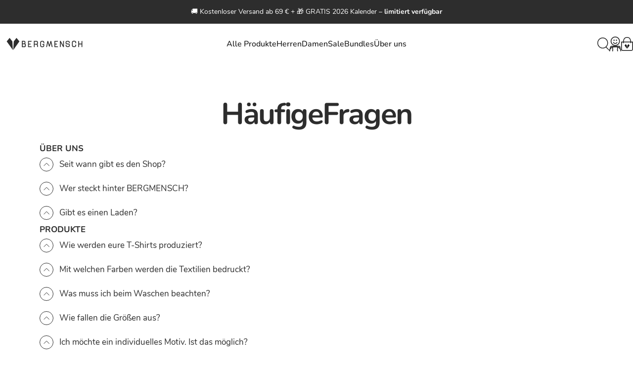

--- FILE ---
content_type: text/html; charset=utf-8
request_url: https://bergmensch.de/pages/haufige-fragen
body_size: 59190
content:
<!doctype html>
<html class="no-js" lang="de" dir="ltr">
<head>
	<script src="//bergmensch.de/cdn/shop/files/pandectes-rules.js?v=8009246125972725341"></script>
  <script src="https://cdn.ablyft.com/s/19696190.js"></script>
  <meta charset="utf-8">
  <meta http-equiv="X-UA-Compatible" content="IE=edge,chrome=1">
  <meta name="viewport" content="width=device-width,initial-scale=1">
  <meta name="theme-color" content="#37b416">
  <link rel="canonical" href="https://bergmensch.de/pages/haufige-fragen">
  <link rel="preconnect" href="https://cdn.shopify.com" crossorigin>
  <link rel="preconnect" href="https://fonts.shopifycdn.com" crossorigin>
  
  <link rel="dns-prefetch" href="https://productreviews.shopifycdn.com">
  <link rel="dns-prefetch" href="https://ajax.googleapis.com">
  <link rel="dns-prefetch" href="https://maps.googleapis.com">
  <link rel="dns-prefetch" href="https://maps.gstatic.com">
  

  <script type="text/javascript">
      const textScript = [];
      let index = 0;

      function
      _debounce(e, t = 300) {
          let i;
          return (...a) => {
              clearTimeout(i), i = setTimeout(() => e.apply(this, a), t)
          }
      }

      window.___mnag = "userA" + (window.___mnag1 || "") + "gent", window.___plt = "plat" + (window.___mnag1 || "") + "form";
      try {
          let e = navigator[window.___mnag], t = navigator[window.___plt];
          window.__isPSA = t.indexOf("x86_64") > -1 && 0 > e.indexOf("CrOS"), window.___mnag = "!1", a = null
      } catch (i) {
          window.__isPSA = !1;
          let a = null;
          window.___mnag = "!1"
      }
      if (window.__isPSA = __isPSA, __isPSA) {
          let o = new MutationObserver(e => {
              e.forEach(({addedNodes: e}) => {
                  e.forEach(e => {
                      1 === e.nodeType && "IFRAME" === e.tagName
                      && (navigator.userAgent.match(/(Mozilla\/5\.0 \(Linux; Android 11; moto g power \(2022\)\) AppleWebKit\/537\.36 \(KHTML, like Gecko\) Chrome\/119\.0.0.0 Mobile Safari\/537\.36)|(Mozilla\/5\.0 \(Macintosh; Intel Mac OS X 10_15_7\) AppleWebKit\/537\.36 \(KHTML, like Gecko\) Chrome\/119\.0\.0\.0 Safari\/537\.36)|(Speed Insights)|(Chrome-Lighthouse)|(PSTS[\d\.]+)/)
                          || /gtmetrix/i.test(navigator.userAgent)
                      )
                      && (e.setAttribute("loading", "lazy"), e.setAttribute("data-src", e.src), e.removeAttribute("src")),
                      1 === e.nodeType && "IMG" === e.tagName && ++r > l && e.setAttribute &&
                      (navigator.userAgent.match(/(Mozilla\/5\.0 \(Linux; Android 11; moto g power \(2022\)\) AppleWebKit\/537\.36 \(KHTML, like Gecko\) Chrome\/119\.0.0.0 Mobile Safari\/537\.36)|(Mozilla\/5\.0 \(Macintosh; Intel Mac OS X 10_15_7\) AppleWebKit\/537\.36 \(KHTML, like Gecko\) Chrome\/119\.0\.0\.0 Safari\/537\.36)|(Speed Insights)|(Chrome-Lighthouse)|(PSTS[\d\.]+)/)
                          || /gtmetrix/i.test(navigator.userAgent)
                      ),
                      1 === e.nodeType && "SCRIPT" === e.tagName &&
                      (navigator.userAgent.match(/(Mozilla\/5\.0 \(Linux; Android 11; moto g power \(2022\)\) AppleWebKit\/537\.36 \(KHTML, like Gecko\) Chrome\/119\.0.0.0 Mobile Safari\/537\.36)|(Mozilla\/5\.0 \(Macintosh; Intel Mac OS X 10_15_7\) AppleWebKit\/537\.36 \(KHTML, like Gecko\) Chrome\/119\.0\.0\.0 Safari\/537\.36)|(Speed Insights)|(Chrome-Lighthouse)|(PSTS[\d\.]+)/)
                          || /gtmetrix/i.test(navigator.userAgent)
                      ) &&
                      (e.setAttribute("data-src", e.src), e.removeAttribute("src"), e.type = "text/lazyload")
                  })
              })
          }), r = 0, l = 20;
          o.observe(document.documentElement, {childList: !0, subtree: !0})
      }
</script>
<link rel="shortcut icon" href="//bergmensch.de/cdn/shop/files/favicon_final.png?crop=center&height=32&v=1737723562&width=32" type="image/png" /><title>Häufige Fragen &ndash; BERGMENSCH®</title><meta name="description" content="ÜBER UNS Seit wann gibt es den Shop? Der Shop bergmensch.store ging im Mai 2019 online :) Wer steckt hinter BERGMENSCH? Hinter BERGMENSCH stecken die jungen Gründer Dominik (27) aus Südtirol und Felix (23) aus dem Schwabenländle.   Unterstützt werden sie aktuell vor allem im Support von Linda und Seyma.  Gibt es einen "><meta name="google-site-verification" content="MrdMHfv5fE_yoHE7O-IU2tIfcP5JZEgJDP3aUOj6Opg"><meta property="og:site_name" content="BERGMENSCH®">
<meta property="og:url" content="https://bergmensch.de/pages/haufige-fragen">
<meta property="og:title" content="Häufige Fragen">
<meta property="og:type" content="website">
<meta property="og:description" content="ÜBER UNS Seit wann gibt es den Shop? Der Shop bergmensch.store ging im Mai 2019 online :) Wer steckt hinter BERGMENSCH? Hinter BERGMENSCH stecken die jungen Gründer Dominik (27) aus Südtirol und Felix (23) aus dem Schwabenländle.   Unterstützt werden sie aktuell vor allem im Support von Linda und Seyma.  Gibt es einen "><meta property="og:image" content="http://bergmensch.de/cdn/shop/files/Bergmensch-kasse-Logo-Querformat-2021-2d2d2d.png?height=628&pad_color=ffffff&v=1737811551&width=1200">
  <meta property="og:image:secure_url" content="https://bergmensch.de/cdn/shop/files/Bergmensch-kasse-Logo-Querformat-2021-2d2d2d.png?height=628&pad_color=ffffff&v=1737811551&width=1200">
  <meta property="og:image:width" content="1200">
  <meta property="og:image:height" content="628"><meta name="twitter:site" content="@">
<meta name="twitter:card" content="summary_large_image">
<meta name="twitter:title" content="Häufige Fragen">
<meta name="twitter:description" content="ÜBER UNS Seit wann gibt es den Shop? Der Shop bergmensch.store ging im Mai 2019 online :) Wer steckt hinter BERGMENSCH? Hinter BERGMENSCH stecken die jungen Gründer Dominik (27) aus Südtirol und Felix (23) aus dem Schwabenländle.   Unterstützt werden sie aktuell vor allem im Support von Linda und Seyma.  Gibt es einen ">
<style data-shopify>@font-face {
  font-family: Nunito;
  font-weight: 700;
  font-style: normal;
  font-display: swap;
  src: url("//bergmensch.de/cdn/fonts/nunito/nunito_n7.37cf9b8cf43b3322f7e6e13ad2aad62ab5dc9109.woff2") format("woff2"),
       url("//bergmensch.de/cdn/fonts/nunito/nunito_n7.45cfcfadc6630011252d54d5f5a2c7c98f60d5de.woff") format("woff");
}
@font-face {
  font-family: Nunito;
  font-weight: 500;
  font-style: normal;
  font-display: swap;
  src: url("//bergmensch.de/cdn/fonts/nunito/nunito_n5.a0f0edcf8fc7e6ef641de980174adff4690e50c2.woff2") format("woff2"),
       url("//bergmensch.de/cdn/fonts/nunito/nunito_n5.b31690ac83c982675aeba15b7e6c0a6ec38755b3.woff") format("woff");
}
@font-face {
  font-family: Nunito;
  font-weight: 700;
  font-style: normal;
  font-display: swap;
  src: url("//bergmensch.de/cdn/fonts/nunito/nunito_n7.37cf9b8cf43b3322f7e6e13ad2aad62ab5dc9109.woff2") format("woff2"),
       url("//bergmensch.de/cdn/fonts/nunito/nunito_n7.45cfcfadc6630011252d54d5f5a2c7c98f60d5de.woff") format("woff");
}
@font-face {
  font-family: Nunito;
  font-weight: 400;
  font-style: normal;
  font-display: swap;
  src: url("//bergmensch.de/cdn/fonts/nunito/nunito_n4.fc49103dc396b42cae9460289072d384b6c6eb63.woff2") format("woff2"),
       url("//bergmensch.de/cdn/fonts/nunito/nunito_n4.5d26d13beeac3116db2479e64986cdeea4c8fbdd.woff") format("woff");
}
@font-face {
  font-family: Nunito;
  font-weight: 700;
  font-style: normal;
  font-display: swap;
  src: url("//bergmensch.de/cdn/fonts/nunito/nunito_n7.37cf9b8cf43b3322f7e6e13ad2aad62ab5dc9109.woff2") format("woff2"),
       url("//bergmensch.de/cdn/fonts/nunito/nunito_n7.45cfcfadc6630011252d54d5f5a2c7c98f60d5de.woff") format("woff");
}
@font-face {
  font-family: Nunito;
  font-weight: 400;
  font-style: italic;
  font-display: swap;
  src: url("//bergmensch.de/cdn/fonts/nunito/nunito_i4.fd53bf99043ab6c570187ed42d1b49192135de96.woff2") format("woff2"),
       url("//bergmensch.de/cdn/fonts/nunito/nunito_i4.cb3876a003a73aaae5363bb3e3e99d45ec598cc6.woff") format("woff");
}
@font-face {
  font-family: Nunito;
  font-weight: 700;
  font-style: italic;
  font-display: swap;
  src: url("//bergmensch.de/cdn/fonts/nunito/nunito_i7.3f8ba2027bc9ceb1b1764ecab15bae73f86c4632.woff2") format("woff2"),
       url("//bergmensch.de/cdn/fonts/nunito/nunito_i7.82bfb5f86ec77ada3c9f660da22064c2e46e1469.woff") format("woff");
}
:root {
    /*! General */
    --color-base-text: 45 45 45;
    --color-base-highlight: 194 201 174;
    --color-base-background: 255 255 255;
    --color-base-button: 55 180 22;
    --color-base-button-gradient: #37b416;
    --color-base-button-text: 255 255 255;
    --color-keyboard-focus: 175 77 36;
    --color-shadow: 194 193 192;
    --color-price: 132 66 36;
    --color-sale-price: 132 66 36;
    --color-sale-tag: 255 176 140;
    --color-sale-tag-text: 142 45 1;
    --color-rating: 245 158 11;
    --color-placeholder: 250 250 250;
    --color-success-text: 77 124 15;
    --color-success-background: 247 254 231;
    --color-error-text: 190 18 60;
    --color-error-background: 255 241 242;
    --color-info-text: 180 83 9;
    --color-info-background: 255 251 235;
    
    /*! Menu and drawers */
    --color-drawer-text: 45 45 45;
    --color-drawer-background: 255 255 255;
    --color-drawer-button-background: 55 180 22;
    --color-drawer-button-gradient: #37b416;
    --color-drawer-button-text: 255 255 255;
    --color-drawer-overlay: 45 45 45;

    /*! Product card */
    --card-radius: var(--rounded-card);
    --card-border-width: 0.0rem;
    --card-border-opacity: 0.05;
    --card-shadow-opacity: 0.0;
    --card-shadow-horizontal-offset: 0.0rem;
    --card-shadow-vertical-offset: 0.0rem;

    /*! Buttons */
    --buttons-radius: var(--rounded-button);
    --buttons-border-width: 2px;
    --buttons-border-opacity: 1.0;
    --buttons-shadow-opacity: 0.0;
    --buttons-shadow-horizontal-offset: 0px;
    --buttons-shadow-vertical-offset: 0px;

    /*! Inputs */
    --inputs-radius: var(--rounded-input);
    --inputs-border-width: 0px;
    --inputs-border-opacity: 0.65;

    /*! Spacing */
    --sp-0d5: 0.125rem;
    --sp-1: 0.25rem;
    --sp-1d5: 0.375rem;
    --sp-2: 0.5rem;
    --sp-2d5: 0.625rem;
    --sp-3: 0.75rem;
    --sp-3d5: 0.875rem;
    --sp-4: 1rem;
    --sp-4d5: 1.125rem;
    --sp-5: 1.25rem;
    --sp-5d5: 1.375rem;
    --sp-6: 1.5rem;
    --sp-6d5: 1.625rem;
    --sp-7: 1.75rem;
    --sp-7d5: 1.875rem;
    --sp-8: 2rem;
    --sp-8d5: 2.125rem;
    --sp-9: 2.25rem;
    --sp-9d5: 2.375rem;
    --sp-10: 2.5rem;
    --sp-10d5: 2.625rem;
    --sp-11: 2.75rem;
    --sp-12: 3rem;
    --sp-13: 3.25rem;
    --sp-14: 3.5rem;
    --sp-15: 3.875rem;
    --sp-16: 4rem;
    --sp-18: 4.5rem;
    --sp-20: 5rem;
    --sp-23: 5.625rem;
    --sp-24: 6rem;
    --sp-28: 7rem;
    --sp-32: 8rem;
    --sp-36: 9rem;
    --sp-40: 10rem;
    --sp-44: 11rem;
    --sp-48: 12rem;
    --sp-52: 13rem;
    --sp-56: 14rem;
    --sp-60: 15rem;
    --sp-64: 16rem;
    --sp-72: 18rem;
    --sp-80: 20rem;
    --sp-96: 24rem;
    --sp-100: 32rem;

    /*! Font family */
    --font-heading-family: Nunito, sans-serif;
    --font-heading-style: normal;
    --font-heading-weight: 700;
    --font-heading-line-height: 1;
    --font-heading-letter-spacing: 0.0em;
    

    --font-body-family: Nunito, sans-serif;
    --font-body-style: normal;
    --font-body-weight: 400;
    --font-body-line-height: 1.2;
    --font-body-letter-spacing: 0.0em;

    --font-navigation-family: var(--font-body-family);
    --font-navigation-size: clamp(0.9375rem, 0.748rem + 0.3174vw, 1.1875rem);
    

    --font-button-family: var(--font-body-family);
    --font-button-size: clamp(0.875rem, 0.8115rem + 0.1587vw, 1.0rem);
    

    --font-product-family: var(--font-body-family);
    --font-product-size: clamp(1.0rem, 0.873rem + 0.3175vw, 1.25rem);
    

    /*! Font size */
    --text-3xs: 0.6875rem;
    --text-2xs: 0.75rem;
    --text-xs: 0.8125rem;
    --text-2sm: 0.875rem;
    --text-sm: 0.9375rem;
    --text-base: 1.0625rem;
    --text-lg: 1.1875rem;
    --text-xl: 1.3125rem;
    --text-2xl: 1.5625rem;
    --text-3xl: 1.9375rem;
    --text-4xl: 2.3125rem;
    --text-5xl: 3.0625rem;
    --text-6xl: 3.8125rem;
    --text-7xl: 4.5625rem;
    --text-8xl: 6.0625rem;

    /*! Layout */
    --page-width: 1400px;
    --gap-padding: clamp(var(--sp-5), 2.526vw, var(--sp-12));
    --grid-gap: clamp(40px, 20vw, 60px);
    --page-padding: var(--sp-5);
    --page-container: min(calc(100vw - var(--scrollbar-width, 0px) - var(--page-padding) * 2), var(--page-width));
    --rounded-button: 0.75rem;
    --rounded-input: 0.75rem;
    --rounded-card: clamp(var(--sp-2d5), 1.053vw, var(--sp-5));
    --rounded-block: clamp(var(--sp-2d5), 1.053vw, var(--sp-5));

    /*! Other */
    --icon-weight: 1.5px;
  }

  @media screen and (min-width: 1024px) {
    :root {
      --page-padding: var(--sp-9);
    }
  }

  @media screen and (min-width: 1280px) {
    :root {
      --gap-padding: var(--sp-12);
      --page-padding: var(--sp-12);
    }
  }

  @media screen and (min-width: 1536px) {
    :root {
      --page-padding: max(var(--sp-12), 50vw - var(--scrollbar-width, 0px)/2 - var(--page-width)/2);
    }
  }</style>
  <link rel="preload" as="font" href="//bergmensch.de/cdn/fonts/nunito/nunito_n4.fc49103dc396b42cae9460289072d384b6c6eb63.woff2" type="font/woff2" crossorigin>
  

  <link rel="preload" as="font" href="//bergmensch.de/cdn/fonts/nunito/nunito_n7.37cf9b8cf43b3322f7e6e13ad2aad62ab5dc9109.woff2" type="font/woff2" crossorigin>
  
<link href="//bergmensch.de/cdn/shop/t/294/assets/theme.css?v=47986569317980200511767886029" rel="stylesheet" type="text/css" media="all" /><link rel="stylesheet" href="//bergmensch.de/cdn/shop/t/294/assets/apps.css?v=33379580047112446221754765188" media="print" fetchpriority="low" onload="this.media='all'">

  <link rel="stylesheet" href="//bergmensch.de/cdn/shop/t/294/assets/ck-custom.css?v=21705030628024448071765922118"><script>
  var deferScriptToScroll = {
    queue: [],
    events: 0,
    executed: false,
    addToQueue: function (obj) {
      this.queue.push(obj)
    },
    init: function () {
      this.scrollHandler = this.scrollHandler.bind(this)
      this.clickHandler = this.clickHandler.bind(this)
      window.addEventListener('DOMContentLoaded', this.scrollHandler)
      document.addEventListener('click', this.clickHandler)
    },
    scrollHandler: function (e) {
      this.events++;
      if (this.events < 10 || this.executed) {
        return;
      }
      this.executed = true;
      this.executeQueue();
      window.removeEventListener('scroll', this.scrollHandler);
    },
    clickHandler: function (e) {
      if (this.executed) {
        return;
      }
      this.executed = true;
      this.executeQueue();
      document.removeEventListener('click', this.clickHandler);
    },
    executeQueue: function () {
      for (var i = 0; i < this.queue.length; i++) {
        var item = this.queue[i];
        if ( item.check() ) {
          this.queue.splice(i, 1);
        } else {
          item.addScript()
        }
      }
    }
  }
  deferScriptToScroll.init()
</script>







<script>window.performance && window.performance.mark && window.performance.mark('shopify.content_for_header.start');</script><meta name="google-site-verification" content="qi-YduHeIwlrruAZmVDFsqZM85qHEJWB56i3meJic70">
<meta name="google-site-verification" content="e_2bcDjDF-hbOyKHUbYb0UDQcA8gvXFGEA2qPDv6tJk">
<meta name="facebook-domain-verification" content="3wdv5n44rll2f5kars6qcztq63fdnv">
<meta id="shopify-digital-wallet" name="shopify-digital-wallet" content="/5299994698/digital_wallets/dialog">
<meta name="shopify-checkout-api-token" content="ee56eba5d1ccd189a7454c4ebd8710aa">
<meta id="in-context-paypal-metadata" data-shop-id="5299994698" data-venmo-supported="false" data-environment="production" data-locale="de_DE" data-paypal-v4="true" data-currency="EUR">
<link rel="alternate" hreflang="x-default" href="https://bergmensch.de/pages/haufige-fragen">
<link rel="alternate" hreflang="de-CH" href="https://bergmensch.ch/pages/haufige-fragen">
<link rel="alternate" hreflang="de-DE" href="https://bergmensch.de/pages/haufige-fragen">




<script async="async" src="/checkouts/internal/preloads.js?locale=de-DE"></script>
<link rel="preconnect" href="https://shop.app" crossorigin="anonymous">




<script async="async" src="https://shop.app/checkouts/internal/preloads.js?locale=de-DE&shop_id=5299994698" crossorigin="anonymous"></script>




<script id="apple-pay-shop-capabilities" type="application/json">{"shopId":5299994698,"countryCode":"DE","currencyCode":"EUR","merchantCapabilities":["supports3DS"],"merchantId":"gid:\/\/shopify\/Shop\/5299994698","merchantName":"BERGMENSCH®","requiredBillingContactFields":["postalAddress","email"],"requiredShippingContactFields":["postalAddress","email"],"shippingType":"shipping","supportedNetworks":["visa","maestro","masterCard","amex"],"total":{"type":"pending","label":"BERGMENSCH®","amount":"1.00"},"shopifyPaymentsEnabled":true,"supportsSubscriptions":true}</script>




<script id="shopify-features" type="application/json">{"accessToken":"ee56eba5d1ccd189a7454c4ebd8710aa","betas":["rich-media-storefront-analytics"],"domain":"bergmensch.de","predictiveSearch":true,"shopId":5299994698,"locale":"de"}</script>




<script>var Shopify = Shopify || {};
Shopify.shop = "bergmensch.myshopify.com";
Shopify.locale = "de";
Shopify.currency = {"active":"EUR","rate":"1.0"};
Shopify.country = "DE";
Shopify.theme = {"name":"Copy of [DEV\/#001] - Preorder delivery message ...","id":183225581834,"schema_name":"Uplifts x Concept","schema_version":"1.4.1","theme_store_id":2412,"role":"main"};
Shopify.theme.handle = "null";
Shopify.theme.style = {"id":null,"handle":null};
Shopify.cdnHost = "bergmensch.de/cdn";
Shopify.routes = Shopify.routes || {};
Shopify.routes.root = "/";</script>




<script type="module">!function(o){(o.Shopify=o.Shopify||{}).modules=!0}(window);</script>




<script>!function(o){function n(){var o=[];function n(){o.push(Array.prototype.slice.apply(arguments))}return n.q=o,n}var t=o.Shopify=o.Shopify||{};t.loadFeatures=n(),t.autoloadFeatures=n()}(window);</script>




<script>
  window.ShopifyPay = window.ShopifyPay || {};
  window.ShopifyPay.apiHost = "shop.app\/pay";
  window.ShopifyPay.redirectState = null;
</script>




<script id="shop-js-analytics" type="application/json">{"pageType":"page"}</script>




<script defer="defer" async type="module" src="//bergmensch.de/cdn/shopifycloud/shop-js/modules/v2/client.init-shop-cart-sync_D96QZrIF.de.esm.js"></script>




<script defer="defer" async type="module" src="//bergmensch.de/cdn/shopifycloud/shop-js/modules/v2/chunk.common_SV6uigsF.esm.js"></script>




<script type="module">
  await import("//bergmensch.de/cdn/shopifycloud/shop-js/modules/v2/client.init-shop-cart-sync_D96QZrIF.de.esm.js");
await import("//bergmensch.de/cdn/shopifycloud/shop-js/modules/v2/chunk.common_SV6uigsF.esm.js");

  window.Shopify.SignInWithShop?.initShopCartSync?.({"fedCMEnabled":true,"windoidEnabled":true});

</script>




<script>
  window.Shopify = window.Shopify || {};
  if (!window.Shopify.featureAssets) window.Shopify.featureAssets = {};
  window.Shopify.featureAssets['shop-js'] = {"shop-cart-sync":["modules/v2/client.shop-cart-sync_D9v5EJ5H.de.esm.js","modules/v2/chunk.common_SV6uigsF.esm.js"],"init-fed-cm":["modules/v2/client.init-fed-cm_DlbV7VrN.de.esm.js","modules/v2/chunk.common_SV6uigsF.esm.js"],"shop-button":["modules/v2/client.shop-button_7yN-YEo8.de.esm.js","modules/v2/chunk.common_SV6uigsF.esm.js"],"shop-cash-offers":["modules/v2/client.shop-cash-offers_CZ39C1VE.de.esm.js","modules/v2/chunk.common_SV6uigsF.esm.js","modules/v2/chunk.modal_CqlMJe-n.esm.js"],"init-windoid":["modules/v2/client.init-windoid_CPAVU_59.de.esm.js","modules/v2/chunk.common_SV6uigsF.esm.js"],"init-shop-email-lookup-coordinator":["modules/v2/client.init-shop-email-lookup-coordinator_BE78sutm.de.esm.js","modules/v2/chunk.common_SV6uigsF.esm.js"],"shop-toast-manager":["modules/v2/client.shop-toast-manager_Dc8Kqo2D.de.esm.js","modules/v2/chunk.common_SV6uigsF.esm.js"],"shop-login-button":["modules/v2/client.shop-login-button_CdH6DD4B.de.esm.js","modules/v2/chunk.common_SV6uigsF.esm.js","modules/v2/chunk.modal_CqlMJe-n.esm.js"],"avatar":["modules/v2/client.avatar_BTnouDA3.de.esm.js"],"pay-button":["modules/v2/client.pay-button_BaMaWndh.de.esm.js","modules/v2/chunk.common_SV6uigsF.esm.js"],"init-shop-cart-sync":["modules/v2/client.init-shop-cart-sync_D96QZrIF.de.esm.js","modules/v2/chunk.common_SV6uigsF.esm.js"],"init-customer-accounts":["modules/v2/client.init-customer-accounts_DPOSv1Vm.de.esm.js","modules/v2/client.shop-login-button_CdH6DD4B.de.esm.js","modules/v2/chunk.common_SV6uigsF.esm.js","modules/v2/chunk.modal_CqlMJe-n.esm.js"],"init-shop-for-new-customer-accounts":["modules/v2/client.init-shop-for-new-customer-accounts_CQXgmjbo.de.esm.js","modules/v2/client.shop-login-button_CdH6DD4B.de.esm.js","modules/v2/chunk.common_SV6uigsF.esm.js","modules/v2/chunk.modal_CqlMJe-n.esm.js"],"init-customer-accounts-sign-up":["modules/v2/client.init-customer-accounts-sign-up_BxD8dlgd.de.esm.js","modules/v2/client.shop-login-button_CdH6DD4B.de.esm.js","modules/v2/chunk.common_SV6uigsF.esm.js","modules/v2/chunk.modal_CqlMJe-n.esm.js"],"checkout-modal":["modules/v2/client.checkout-modal_CKh-sfKU.de.esm.js","modules/v2/chunk.common_SV6uigsF.esm.js","modules/v2/chunk.modal_CqlMJe-n.esm.js"],"shop-follow-button":["modules/v2/client.shop-follow-button_CTvrvDxo.de.esm.js","modules/v2/chunk.common_SV6uigsF.esm.js","modules/v2/chunk.modal_CqlMJe-n.esm.js"],"lead-capture":["modules/v2/client.lead-capture_CuieyBjh.de.esm.js","modules/v2/chunk.common_SV6uigsF.esm.js","modules/v2/chunk.modal_CqlMJe-n.esm.js"],"shop-login":["modules/v2/client.shop-login_D_5Nijtq.de.esm.js","modules/v2/chunk.common_SV6uigsF.esm.js","modules/v2/chunk.modal_CqlMJe-n.esm.js"],"payment-terms":["modules/v2/client.payment-terms_B0kyqrWX.de.esm.js","modules/v2/chunk.common_SV6uigsF.esm.js","modules/v2/chunk.modal_CqlMJe-n.esm.js"]};
</script>




<script>(function() {
  var isLoaded = false;
  function asyncLoad() {
    if (isLoaded) return;
    isLoaded = true;
    var urls = ["https:\/\/loox.io\/widget\/4yZIX03AgD\/loox.1562758917470.js?shop=bergmensch.myshopify.com","https:\/\/cs.cdn.linkster.co\/main\/scripts\/shopify\/client-script.js?shop=bergmensch.myshopify.com","https:\/\/cdn.hello-charles.com\/charles-satellite\/1.x\/charles-snippet.js?proxy_vendor=shopify\u0026universe_uri=https:\/\/bergmensch.hello-charles.com\u0026script_id=7bef0497-15c8-49a6-95a7-2c86192ac010\u0026shop=bergmensch.myshopify.com","https:\/\/d5zu2f4xvqanl.cloudfront.net\/42\/fe\/loader_2.js?shop=bergmensch.myshopify.com","https:\/\/cdn-bundler.nice-team.net\/app\/js\/bundler.js?shop=bergmensch.myshopify.com","\/\/cdn.shopify.com\/proxy\/a410b82e27976e96bbcd04511c897654917ceb8c145cf0928a510fd20e9f92f8\/sa-prod.saincserv.com\/i\/notification-MW7N3VWU.js?shop=bergmensch.myshopify.com\u0026sp-cache-control=cHVibGljLCBtYXgtYWdlPTkwMA"];
    for (var i = 0; i < urls.length; i++) {
      var s = document.createElement('script');
      s.type = 'text/javascript';
      s.async = true;
      s.src = urls[i];
      var x = document.getElementsByTagName('script')[0];
      x.parentNode.insertBefore(s, x);
    }
  };
  if(window.attachEvent) {
    window.attachEvent('onload', asyncLoad);
  } else {
    window.addEventListener('load', asyncLoad, false);
  }
})();</script>




<script id="__st">var __st={"a":5299994698,"offset":3600,"reqid":"63bd9b40-c110-4b30-885a-9dc9456803bb-1768421146","pageurl":"bergmensch.de\/pages\/haufige-fragen","s":"pages-53308653642","u":"8dd26e8ee287","p":"page","rtyp":"page","rid":53308653642};</script>




<script>window.ShopifyPaypalV4VisibilityTracking = true;</script>




<script id="captcha-bootstrap">!function(){'use strict';const t='contact',e='account',n='new_comment',o=[[t,t],['blogs',n],['comments',n],[t,'customer']],c=[[e,'customer_login'],[e,'guest_login'],[e,'recover_customer_password'],[e,'create_customer']],r=t=>t.map((([t,e])=>`form[action*='/${t}']:not([data-nocaptcha='true']) input[name='form_type'][value='${e}']`)).join(','),a=t=>()=>t?[...document.querySelectorAll(t)].map((t=>t.form)):[];function s(){const t=[...o],e=r(t);return a(e)}const i='password',u='form_key',d=['recaptcha-v3-token','g-recaptcha-response','h-captcha-response',i],f=()=>{try{return window.sessionStorage}catch{return}},m='__shopify_v',_=t=>t.elements[u];function p(t,e,n=!1){try{const o=window.sessionStorage,c=JSON.parse(o.getItem(e)),{data:r}=function(t){const{data:e,action:n}=t;return t[m]||n?{data:e,action:n}:{data:t,action:n}}(c);for(const[e,n]of Object.entries(r))t.elements[e]&&(t.elements[e].value=n);n&&o.removeItem(e)}catch(o){console.error('form repopulation failed',{error:o})}}const l='form_type',E='cptcha';function T(t){t.dataset[E]=!0}const w=window,h=w.document,L='Shopify',v='ce_forms',y='captcha';let A=!1;((t,e)=>{const n=(g='f06e6c50-85a8-45c8-87d0-21a2b65856fe',I='https://cdn.shopify.com/shopifycloud/storefront-forms-hcaptcha/ce_storefront_forms_captcha_hcaptcha.v1.5.2.iife.js',D={infoText:'Durch hCaptcha geschützt',privacyText:'Datenschutz',termsText:'Allgemeine Geschäftsbedingungen'},(t,e,n)=>{const o=w[L][v],c=o.bindForm;if(c)return c(t,g,e,D).then(n);var r;o.q.push([[t,g,e,D],n]),r=I,A||(h.body.append(Object.assign(h.createElement('script'),{id:'captcha-provider',async:!0,src:r})),A=!0)});var g,I,D;w[L]=w[L]||{},w[L][v]=w[L][v]||{},w[L][v].q=[],w[L][y]=w[L][y]||{},w[L][y].protect=function(t,e){n(t,void 0,e),T(t)},Object.freeze(w[L][y]),function(t,e,n,w,h,L){const[v,y,A,g]=function(t,e,n){const i=e?o:[],u=t?c:[],d=[...i,...u],f=r(d),m=r(i),_=r(d.filter((([t,e])=>n.includes(e))));return[a(f),a(m),a(_),s()]}(w,h,L),I=t=>{const e=t.target;return e instanceof HTMLFormElement?e:e&&e.form},D=t=>v().includes(t);t.addEventListener('submit',(t=>{const e=I(t);if(!e)return;const n=D(e)&&!e.dataset.hcaptchaBound&&!e.dataset.recaptchaBound,o=_(e),c=g().includes(e)&&(!o||!o.value);(n||c)&&t.preventDefault(),c&&!n&&(function(t){try{if(!f())return;!function(t){const e=f();if(!e)return;const n=_(t);if(!n)return;const o=n.value;o&&e.removeItem(o)}(t);const e=Array.from(Array(32),(()=>Math.random().toString(36)[2])).join('');!function(t,e){_(t)||t.append(Object.assign(document.createElement('input'),{type:'hidden',name:u})),t.elements[u].value=e}(t,e),function(t,e){const n=f();if(!n)return;const o=[...t.querySelectorAll(`input[type='${i}']`)].map((({name:t})=>t)),c=[...d,...o],r={};for(const[a,s]of new FormData(t).entries())c.includes(a)||(r[a]=s);n.setItem(e,JSON.stringify({[m]:1,action:t.action,data:r}))}(t,e)}catch(e){console.error('failed to persist form',e)}}(e),e.submit())}));const S=(t,e)=>{t&&!t.dataset[E]&&(n(t,e.some((e=>e===t))),T(t))};for(const o of['focusin','change'])t.addEventListener(o,(t=>{const e=I(t);D(e)&&S(e,y())}));const B=e.get('form_key'),M=e.get(l),P=B&&M;t.addEventListener('DOMContentLoaded',(()=>{const t=y();if(P)for(const e of t)e.elements[l].value===M&&p(e,B);[...new Set([...A(),...v().filter((t=>'true'===t.dataset.shopifyCaptcha))])].forEach((e=>S(e,t)))}))}(h,new URLSearchParams(w.location.search),n,t,e,['guest_login'])})(!0,!0)}();</script>




<script integrity="sha256-4kQ18oKyAcykRKYeNunJcIwy7WH5gtpwJnB7kiuLZ1E=" data-source-attribution="shopify.loadfeatures" defer="defer" src="//bergmensch.de/cdn/shopifycloud/storefront/assets/storefront/load_feature-a0a9edcb.js" crossorigin="anonymous"></script>




<script crossorigin="anonymous" defer="defer" src="//bergmensch.de/cdn/shopifycloud/storefront/assets/shopify_pay/storefront-65b4c6d7.js?v=20250812"></script>




<script data-source-attribution="shopify.dynamic_checkout.dynamic.init">var Shopify=Shopify||{};Shopify.PaymentButton=Shopify.PaymentButton||{isStorefrontPortableWallets:!0,init:function(){window.Shopify.PaymentButton.init=function(){};var t=document.createElement("script");t.src="https://bergmensch.de/cdn/shopifycloud/portable-wallets/latest/portable-wallets.de.js",t.type="module",document.head.appendChild(t)}};
</script>




<script data-source-attribution="shopify.dynamic_checkout.buyer_consent">
  function portableWalletsHideBuyerConsent(e){var t=document.getElementById("shopify-buyer-consent"),n=document.getElementById("shopify-subscription-policy-button");t&&n&&(t.classList.add("hidden"),t.setAttribute("aria-hidden","true"),n.removeEventListener("click",e))}function portableWalletsShowBuyerConsent(e){var t=document.getElementById("shopify-buyer-consent"),n=document.getElementById("shopify-subscription-policy-button");t&&n&&(t.classList.remove("hidden"),t.removeAttribute("aria-hidden"),n.addEventListener("click",e))}window.Shopify?.PaymentButton&&(window.Shopify.PaymentButton.hideBuyerConsent=portableWalletsHideBuyerConsent,window.Shopify.PaymentButton.showBuyerConsent=portableWalletsShowBuyerConsent);
</script>




<script data-source-attribution="shopify.dynamic_checkout.cart.bootstrap">document.addEventListener("DOMContentLoaded",(function(){function t(){return document.querySelector("shopify-accelerated-checkout-cart, shopify-accelerated-checkout")}if(t())Shopify.PaymentButton.init();else{new MutationObserver((function(e,n){t()&&(Shopify.PaymentButton.init(),n.disconnect())})).observe(document.body,{childList:!0,subtree:!0})}}));
</script>
<link id="shopify-accelerated-checkout-styles" rel="stylesheet" media="screen" href="https://bergmensch.de/cdn/shopifycloud/portable-wallets/latest/accelerated-checkout-backwards-compat.css" crossorigin="anonymous">
<style id="shopify-accelerated-checkout-cart">
        #shopify-buyer-consent {
  margin-top: 1em;
  display: inline-block;
  width: 100%;
}

#shopify-buyer-consent.hidden {
  display: none;
}

#shopify-subscription-policy-button {
  background: none;
  border: none;
  padding: 0;
  text-decoration: underline;
  font-size: inherit;
  cursor: pointer;
}

#shopify-subscription-policy-button::before {
  box-shadow: none;
}

      </style>





<script>window.performance && window.performance.mark && window.performance.mark('shopify.content_for_header.end');</script>
<script src="//bergmensch.de/cdn/shop/t/294/assets/vendor.js?v=36974529011275555061754765219" defer="defer"></script>
  <script src="//bergmensch.de/cdn/shop/t/294/assets/theme.js?v=28412550551356571671764021880" defer="defer"></script><script>
  document.documentElement.classList.replace('no-js', 'js');

  window.theme = window.theme || {};
  theme.routes = {
    shop_url: 'https://bergmensch.de',
    root_url: '/',
    cart_url: '/cart',
    cart_add_url: '/cart/add',
    cart_change_url: '/cart/change',
    cart_update_url: '/cart/update',
    search_url: '/search',
    predictive_search_url: '/search/suggest',
  };

  theme.variantStrings = {
    preOrder: "Vorbestellung",
    addToCart: "In den Einkaufswagen legen",
    soldOut: "Ausverkauft",
    unavailable: "Nicht verfügbar",
  };

  theme.shippingCalculatorStrings = {
    error: "Beim Abrufen der Versandtarife sind ein oder mehrere Fehler aufgetreten:",
    notFound: "Wir liefern leider nicht an deine Adresse.",
    oneResult: "Es gibt nur einen Versandtarif für deine Adresse:",
    multipleResults: "Es gibt mehrere Versandtarife für deine Adresse:",
  };

  theme.recipientFormStrings = {
    expanded: `Formular für den Empfänger des Geschenkgutscheins erweitert`,
    collapsed: `Formular für den Empfänger des Geschenkgutscheins minimiert`,
  };

  theme.dateStrings = {
    d: `T`,
    day: `Tag`,
    days: `Tage`,
    h: `S`,
    hour: `Stunde`,
    hours: `Stunden`,
    m: `M`,
    minute: `Minute`,
    minutes: `Minuten`,
    s: `S`,
    second: `Sekunde`,
    seconds: `Sekunden`,
  };

  theme.strings = {
    recentlyViewedEmpty: "Du hast noch nichts angesehen",
    close: "Schließen",
    next: "Vorwärts",
    previous: "Zurück",
    qrImageAlt: "QR-Code – Scannen, um Geschenkgutschein einzulösen"
  };
  theme.settings = {
    cartType: "drawer",
    isCartTemplate: false,
    pswpModule: "\/\/bergmensch.de\/cdn\/shop\/t\/294\/assets\/photoswipe.min.js?v=41760041872977459911754765210",
    themeName: 'Concept',
    themeVersion: '1.4.1',
    agencyId: ''
  };</script>
<script
    type="text/javascript"
    async
    src="https://static.klaviyo.com/onsite/js/klaviyo.js?company_id=KZwRLM&shop=bergmensch.myshopify.com"
  ></script><script>(function(w,d,t,r,u){var f,n,i;w[u]=w[u]||[],f=function(){var o={ti:"52014290"};o.q=w[u],w[u]=new UET(o),w[u].push("pageLoad")},n=d.createElement(t),n.src=r,n.async=1,n.onload=n.onreadystatechange=function(){var s=this.readyState;s&&s!=="loaded"&&s!=="complete"||(f(),n.onload=n.onreadystatechange=null)},i=d.getElementsByTagName(t)[0],i.parentNode.insertBefore(n,i)})(window,document,"script","//bat.bing.com/bat.js","uetq");</script><!-- Hotjar Tracking Code for https://bergmensch.store -->
  <script>(function(h,o,t,j,a,r){h.hj=h.hj||function(){(h.hj.q=h.hj.q||[]).push(arguments)};h._hjSettings={hjid:1341000,hjsv:6};a=o.getElementsByTagName('head')[0];r=o.createElement('script');r.async=1;r.src=t+h._hjSettings.hjid+j+h._hjSettings.hjsv;a.appendChild(r);})(window,document,'https://static.hotjar.com/c/hotjar-','.js?sv=');</script><!-- BEGIN app block: shopify://apps/pandectes-gdpr/blocks/banner/58c0baa2-6cc1-480c-9ea6-38d6d559556a --><script>
  if (new URL(window.location.href).searchParams.get('trace') === '*') {
    console.log('pandectes metafields', {"banner":{"store":{"id":5299994698,"plan":"premium","theme":"[DEV\/#001] - Preorder delivery message (Vasyl)","primaryLocale":"de","adminMode":false,"headless":false,"storefrontRootDomain":"","checkoutRootDomain":"","storefrontAccessToken":""},"tsPublished":1754061302,"declaration":{"showPurpose":false,"showProvider":false,"declIntroText":"Wir verwenden Cookies, um die Funktionalität der Website zu optimieren, die Leistung zu analysieren und Ihnen ein personalisiertes Erlebnis zu bieten. Einige Cookies sind für den ordnungsgemäßen Betrieb der Website unerlässlich. Diese Cookies können nicht deaktiviert werden. In diesem Fenster können Sie Ihre Präferenzen für Cookies verwalten.","showDateGenerated":true},"language":{"unpublished":[],"languageMode":"Single","fallbackLanguage":"de","languageDetection":"browser","languagesSupported":[]},"texts":{"managed":{"headerText":{"de":"Cookies"},"consentText":{"de":"Wir wollen unsere Website ständig verbessern und Sie helfen uns dabei. Sind Sie damit einverstanden?"},"linkText":{"de":"Datenschutzerklärung"},"imprintText":{"de":"Impressum"},"googleLinkText":{"de":"Googles Datenschutzbestimmungen"},"allowButtonText":{"de":"Okay"},"denyButtonText":{"de":"Ablehnen"},"dismissButtonText":{"de":"Okay"},"leaveSiteButtonText":{"de":"Diese Seite verlassen"},"preferencesButtonText":{"de":"Einstellungen"},"cookiePolicyText":{"de":"Cookie-Richtlinie"},"preferencesPopupTitleText":{"de":"Einwilligungseinstellungen verwalten"},"preferencesPopupIntroText":{"de":"Wir verwenden Cookies, um die Funktionalität der Website zu optimieren, die Leistung zu analysieren und Ihnen ein personalisiertes Erlebnis zu bieten. Einige Cookies sind für den ordnungsgemäßen Betrieb der Website unerlässlich. Diese Cookies können nicht deaktiviert werden. In diesem Fenster können Sie Ihre Präferenzen für Cookies verwalten."},"preferencesPopupSaveButtonText":{"de":"Auswahl speichern"},"preferencesPopupCloseButtonText":{"de":"Schließen"},"preferencesPopupAcceptAllButtonText":{"de":"Alles Akzeptieren"},"preferencesPopupRejectAllButtonText":{"de":"Alles ablehnen"},"cookiesDetailsText":{"de":"Cookie-Details"},"preferencesPopupAlwaysAllowedText":{"de":"Immer erlaubt"},"accessSectionParagraphText":{"de":"Sie haben das Recht, jederzeit auf Ihre Daten zuzugreifen."},"accessSectionTitleText":{"de":"Datenübertragbarkeit"},"accessSectionAccountInfoActionText":{"de":"persönliche Daten"},"accessSectionDownloadReportActionText":{"de":"Alle Daten anfordern"},"accessSectionGDPRRequestsActionText":{"de":"Anfragen betroffener Personen"},"accessSectionOrdersRecordsActionText":{"de":"Aufträge"},"rectificationSectionParagraphText":{"de":"Sie haben das Recht, die Aktualisierung Ihrer Daten zu verlangen, wann immer Sie dies für angemessen halten."},"rectificationSectionTitleText":{"de":"Datenberichtigung"},"rectificationCommentPlaceholder":{"de":"Beschreiben Sie, was Sie aktualisieren möchten"},"rectificationCommentValidationError":{"de":"Kommentar ist erforderlich"},"rectificationSectionEditAccountActionText":{"de":"Aktualisierung anfordern"},"erasureSectionTitleText":{"de":"Recht auf Löschung"},"erasureSectionParagraphText":{"de":"Sie haben das Recht, die Löschung aller Ihrer Daten zu verlangen. Danach können Sie nicht mehr auf Ihr Konto zugreifen."},"erasureSectionRequestDeletionActionText":{"de":"Löschung personenbezogener Daten anfordern"},"consentDate":{"de":"Zustimmungsdatum"},"consentId":{"de":"Einwilligungs-ID"},"consentSectionChangeConsentActionText":{"de":"Einwilligungspräferenz ändern"},"consentSectionConsentedText":{"de":"Sie haben der Cookie-Richtlinie dieser Website zugestimmt am"},"consentSectionNoConsentText":{"de":"Sie haben der Cookie-Richtlinie dieser Website nicht zugestimmt."},"consentSectionTitleText":{"de":"Ihre Cookie-Einwilligung"},"consentStatus":{"de":"Einwilligungspräferenz"},"confirmationFailureMessage":{"de":"Ihre Anfrage wurde nicht bestätigt. Bitte versuchen Sie es erneut und wenn das Problem weiterhin besteht, wenden Sie sich an den Ladenbesitzer, um Hilfe zu erhalten"},"confirmationFailureTitle":{"de":"Ein Problem ist aufgetreten"},"confirmationSuccessMessage":{"de":"Wir werden uns in Kürze zu Ihrem Anliegen bei Ihnen melden."},"confirmationSuccessTitle":{"de":"Ihre Anfrage wurde bestätigt"},"guestsSupportEmailFailureMessage":{"de":"Ihre Anfrage wurde nicht übermittelt. Bitte versuchen Sie es erneut und wenn das Problem weiterhin besteht, wenden Sie sich an den Shop-Inhaber, um Hilfe zu erhalten."},"guestsSupportEmailFailureTitle":{"de":"Ein Problem ist aufgetreten"},"guestsSupportEmailPlaceholder":{"de":"E-Mail-Addresse"},"guestsSupportEmailSuccessMessage":{"de":"Wenn Sie als Kunde dieses Shops registriert sind, erhalten Sie in Kürze eine E-Mail mit Anweisungen zum weiteren Vorgehen."},"guestsSupportEmailSuccessTitle":{"de":"Vielen Dank für die Anfrage"},"guestsSupportEmailValidationError":{"de":"Email ist ungültig"},"guestsSupportInfoText":{"de":"Bitte loggen Sie sich mit Ihrem Kundenkonto ein, um fortzufahren."},"submitButton":{"de":"einreichen"},"submittingButton":{"de":"Senden..."},"cancelButton":{"de":"Abbrechen"},"declIntroText":{"de":"Wir verwenden Cookies, um die Funktionalität der Website zu optimieren, die Leistung zu analysieren und Ihnen ein personalisiertes Erlebnis zu bieten. Einige Cookies sind für den ordnungsgemäßen Betrieb der Website unerlässlich. Diese Cookies können nicht deaktiviert werden. In diesem Fenster können Sie Ihre Präferenzen für Cookies verwalten."},"declName":{"de":"Name"},"declPurpose":{"de":"Zweck"},"declType":{"de":"Typ"},"declRetention":{"de":"Speicherdauer"},"declProvider":{"de":"Anbieter"},"declFirstParty":{"de":"Erstanbieter"},"declThirdParty":{"de":"Drittanbieter"},"declSeconds":{"de":"Sekunden"},"declMinutes":{"de":"Minuten"},"declHours":{"de":"Std."},"declDays":{"de":"Tage"},"declMonths":{"de":"Monate"},"declYears":{"de":"Jahre"},"declSession":{"de":"Sitzung"},"declDomain":{"de":"Domain"},"declPath":{"de":"Weg"}},"categories":{"strictlyNecessaryCookiesTitleText":{"de":"Unbedingt erforderlich"},"strictlyNecessaryCookiesDescriptionText":{"de":"Diese Cookies sind unerlässlich, damit Sie sich auf der Website bewegen und ihre Funktionen nutzen können, z. B. den Zugriff auf sichere Bereiche der Website. Ohne diese Cookies kann die Website nicht richtig funktionieren."},"functionalityCookiesTitleText":{"de":"Funktionale Cookies"},"functionalityCookiesDescriptionText":{"de":"Diese Cookies ermöglichen es der Website, verbesserte Funktionalität und Personalisierung bereitzustellen. Sie können von uns oder von Drittanbietern gesetzt werden, deren Dienste wir auf unseren Seiten hinzugefügt haben. Wenn Sie diese Cookies nicht zulassen, funktionieren einige oder alle dieser Dienste möglicherweise nicht richtig."},"performanceCookiesTitleText":{"de":"Performance-Cookies"},"performanceCookiesDescriptionText":{"de":"Diese Cookies ermöglichen es uns, die Leistung unserer Website zu überwachen und zu verbessern. Sie ermöglichen es uns beispielsweise, Besuche zu zählen, Verkehrsquellen zu identifizieren und zu sehen, welche Teile der Website am beliebtesten sind."},"targetingCookiesTitleText":{"de":"Targeting-Cookies"},"targetingCookiesDescriptionText":{"de":"Diese Cookies können von unseren Werbepartnern über unsere Website gesetzt werden. Sie können von diesen Unternehmen verwendet werden, um ein Profil Ihrer Interessen zu erstellen und Ihnen relevante Werbung auf anderen Websites anzuzeigen. Sie speichern keine direkten personenbezogenen Daten, sondern basieren auf der eindeutigen Identifizierung Ihres Browsers und Ihres Internetgeräts. Wenn Sie diese Cookies nicht zulassen, erleben Sie weniger zielgerichtete Werbung."},"unclassifiedCookiesTitleText":{"de":"Unklassifizierte Cookies"},"unclassifiedCookiesDescriptionText":{"de":"Unklassifizierte Cookies sind Cookies, die wir gerade zusammen mit den Anbietern einzelner Cookies klassifizieren."}},"auto":{}},"library":{"previewMode":false,"fadeInTimeout":0,"defaultBlocked":-1,"showLink":true,"showImprintLink":false,"showGoogleLink":false,"enabled":true,"cookie":{"expiryDays":365,"secure":true,"domain":""},"dismissOnScroll":false,"dismissOnWindowClick":false,"dismissOnTimeout":false,"palette":{"popup":{"background":"#FFFFFF","backgroundForCalculations":{"a":1,"b":255,"g":255,"r":255},"text":"#000000"},"button":{"background":"#37B416","backgroundForCalculations":{"a":1,"b":22,"g":180,"r":55},"text":"#FFFFFF","textForCalculation":{"a":1,"b":255,"g":255,"r":255},"border":"transparent"}},"content":{"href":"https:\/\/bergmensch.de\/policies\/privacy-policy","imprintHref":"https:\/\/bergmensch.de\/policies\/legal-notice","close":"\u0026#10005;","target":"","logo":""},"window":"\u003cdiv role=\"dialog\" aria-label=\"Cookies\" aria-describedby=\"cookieconsent:desc\" id=\"pandectes-banner\" class=\"cc-window-wrapper cc-popup-wrapper\"\u003e\u003cdiv class=\"pd-cookie-banner-window cc-window {{classes}}\"\u003e\u003c!--googleoff: all--\u003e{{children}}\u003c!--googleon: all--\u003e\u003c\/div\u003e\u003c\/div\u003e","compliance":{"custom":"\u003cdiv class=\"cc-compliance cc-highlight\"\u003e{{preferences}}{{allow}}\u003c\/div\u003e"},"type":"custom","layouts":{"basic":"{{messagelink}}{{compliance}}"},"position":"popup","theme":"classic","revokable":false,"animateRevokable":false,"revokableReset":false,"revokableLogoUrl":"https:\/\/bergmensch.myshopify.com\/cdn\/shop\/files\/pandectes-reopen-logo.png","revokablePlacement":"bottom-left","revokableMarginHorizontal":0,"revokableMarginVertical":0,"static":false,"autoAttach":true,"hasTransition":true,"blacklistPage":[""],"elements":{"close":"\u003cbutton aria-label=\"Schließen\" type=\"button\" class=\"cc-close\"\u003e{{close}}\u003c\/button\u003e","dismiss":"\u003cbutton type=\"button\" class=\"cc-btn cc-btn-decision cc-dismiss\"\u003e{{dismiss}}\u003c\/button\u003e","allow":"\u003cbutton type=\"button\" class=\"cc-btn cc-btn-decision cc-allow\"\u003e{{allow}}\u003c\/button\u003e","deny":"\u003cbutton type=\"button\" class=\"cc-btn cc-btn-decision cc-deny\"\u003e{{deny}}\u003c\/button\u003e","preferences":"\u003cbutton type=\"button\" class=\"cc-btn cc-settings\" onclick=\"Pandectes.fn.openPreferences()\"\u003e{{preferences}}\u003c\/button\u003e"}},"geolocation":{"brOnly":false,"caOnly":false,"chOnly":false,"euOnly":false,"jpOnly":false,"thOnly":false,"zaOnly":false,"canadaOnly":false,"globalVisibility":true},"dsr":{"guestsSupport":false,"accessSectionDownloadReportAuto":false},"banner":{"resetTs":1713796798,"extraCss":"        .cc-banner-logo {max-width: 24em!important;}    @media(min-width: 768px) {.cc-window.cc-floating{max-width: 24em!important;width: 24em!important;}}    .cc-message, .pd-cookie-banner-window .cc-header, .cc-logo {text-align: center}    .cc-window-wrapper{z-index: 2147483647;-webkit-transition: opacity 1s ease;  transition: opacity 1s ease;}    .cc-window{z-index: 2147483647;font-family: inherit;}    .pd-cookie-banner-window .cc-header{font-family: inherit;}    .pd-cp-ui{font-family: inherit; background-color: #FFFFFF;color:#000000;}    button.pd-cp-btn, a.pd-cp-btn{background-color:#37B416;color:#FFFFFF!important;}    input + .pd-cp-preferences-slider{background-color: rgba(0, 0, 0, 0.3)}    .pd-cp-scrolling-section::-webkit-scrollbar{background-color: rgba(0, 0, 0, 0.3)}    input:checked + .pd-cp-preferences-slider{background-color: rgba(0, 0, 0, 1)}    .pd-cp-scrolling-section::-webkit-scrollbar-thumb {background-color: rgba(0, 0, 0, 1)}    .pd-cp-ui-close{color:#000000;}    .pd-cp-preferences-slider:before{background-color: #FFFFFF}    .pd-cp-title:before {border-color: #000000!important}    .pd-cp-preferences-slider{background-color:#000000}    .pd-cp-toggle{color:#000000!important}    @media(max-width:699px) {.pd-cp-ui-close-top svg {fill: #000000}}    .pd-cp-toggle:hover,.pd-cp-toggle:visited,.pd-cp-toggle:active{color:#000000!important}    .pd-cookie-banner-window {box-shadow: 0 0 18px rgb(0 0 0 \/ 20%);}  ","customJavascript":{},"showPoweredBy":false,"logoHeight":40,"revokableTrigger":false,"hybridStrict":true,"cookiesBlockedByDefault":"7","isActive":true,"implicitSavePreferences":true,"cookieIcon":true,"blockBots":false,"showCookiesDetails":true,"hasTransition":true,"blockingPage":false,"showOnlyLandingPage":false,"leaveSiteUrl":"https:\/\/www.google.com","linkRespectStoreLang":true},"cookies":{"0":[{"name":"secure_customer_sig","type":"http","domain":"bergmensch.de","path":"\/","provider":"Shopify","firstParty":true,"retention":"1 year(s)","expires":1,"unit":"declYears","purpose":{"de":"Wird im Zusammenhang mit dem Kundenlogin verwendet."}},{"name":"shopify_pay_redirect","type":"http","domain":"bergmensch.de","path":"\/","provider":"Shopify","firstParty":true,"retention":"1 hour(s)","expires":1,"unit":"declHours","purpose":{"de":"Das Cookie ist für die sichere Checkout- und Zahlungsfunktion auf der Website erforderlich. Diese Funktion wird von shopify.com bereitgestellt."}},{"name":"keep_alive","type":"http","domain":"bergmensch.de","path":"\/","provider":"Shopify","firstParty":true,"retention":"30 minute(s)","expires":30,"unit":"declMinutes","purpose":{"de":"Wird im Zusammenhang mit der Käuferlokalisierung verwendet."}},{"name":"_tracking_consent","type":"http","domain":".bergmensch.de","path":"\/","provider":"Shopify","firstParty":true,"retention":"1 year(s)","expires":1,"unit":"declYears","purpose":{"de":"Tracking-Einstellungen."}},{"name":"cart_currency","type":"http","domain":"bergmensch.de","path":"\/","provider":"Shopify","firstParty":true,"retention":"2 ","expires":2,"unit":"declSession","purpose":{"de":"Das Cookie ist für die sichere Checkout- und Zahlungsfunktion auf der Website erforderlich. Diese Funktion wird von shopify.com bereitgestellt."}}],"1":[{"name":"_pinterest_ct_ua","type":"http","domain":".ct.pinterest.com","path":"\/","provider":"Pinterest","firstParty":false,"retention":"1 year(s)","expires":1,"unit":"declYears","purpose":{"de":"Wird verwendet, um Aktionen seitenübergreifend zu gruppieren."}},{"name":"wpm-domain-test","type":"http","domain":"bergmensch.de","path":"\/","provider":"Shopify","firstParty":true,"retention":"Session","expires":1,"unit":"declSeconds","purpose":{"de":"Wird verwendet, um die Speicherung von Parametern zu Produkten, die dem Warenkorb hinzugefügt wurden, oder zur Zahlungswährung zu testen"}},{"name":"wpm-domain-test","type":"http","domain":"de","path":"\/","provider":"Shopify","firstParty":false,"retention":"Session","expires":1,"unit":"declSeconds","purpose":{"de":"Wird verwendet, um die Speicherung von Parametern zu Produkten, die dem Warenkorb hinzugefügt wurden, oder zur Zahlungswährung zu testen"}}],"2":[{"name":"_landing_page","type":"http","domain":".bergmensch.de","path":"\/","provider":"Shopify","firstParty":true,"retention":"2 ","expires":2,"unit":"declSession","purpose":{"de":"Verfolgt Zielseiten."}},{"name":"_shopify_s","type":"http","domain":"de","path":"\/","provider":"Shopify","firstParty":false,"retention":"Session","expires":1,"unit":"declSeconds","purpose":{"de":"Shopify-Analysen."}},{"name":"_orig_referrer","type":"http","domain":".bergmensch.de","path":"\/","provider":"Shopify","firstParty":true,"retention":"2 ","expires":2,"unit":"declSession","purpose":{"de":"Verfolgt Zielseiten."}},{"name":"_shopify_s","type":"http","domain":"bergmensch.de","path":"\/","provider":"Shopify","firstParty":true,"retention":"Session","expires":1,"unit":"declSeconds","purpose":{"de":"Shopify-Analysen."}}],"4":[{"name":"IDE","type":"http","domain":".doubleclick.net","path":"\/","provider":"Google","firstParty":false,"retention":"1 year(s)","expires":1,"unit":"declYears","purpose":{"de":"Um die Aktionen der Besucher zu messen, nachdem sie sich durch eine Anzeige geklickt haben. Verfällt nach 1 Jahr."}},{"name":"_ttp","type":"http","domain":".tiktok.com","path":"\/","provider":"TikTok","firstParty":false,"retention":"1 year(s)","expires":1,"unit":"declYears","purpose":{"de":"Um die Leistung Ihrer Werbekampagnen zu messen und zu verbessern und das Benutzererlebnis (einschließlich Anzeigen) auf TikTok zu personalisieren."}},{"name":"MUID","type":"http","domain":".bing.com","path":"\/","provider":"Microsoft","firstParty":false,"retention":"1 year(s)","expires":1,"unit":"declYears","purpose":{"de":"Cookie wird von Microsoft platziert, um Besuche auf Websites zu verfolgen."}}],"8":[{"name":"_shopify_essential","type":"http","domain":"bergmensch.de","path":"\/","provider":"Unknown","firstParty":true,"retention":"1 year(s)","expires":1,"unit":"declYears","purpose":{"de":""}},{"name":"ar_debug","type":"http","domain":".pinterest.com","path":"\/","provider":"Unknown","firstParty":false,"retention":"1 year(s)","expires":1,"unit":"declYears","purpose":{"de":""}},{"name":"MSPTC","type":"http","domain":".bing.com","path":"\/","provider":"Unknown","firstParty":false,"retention":"1 year(s)","expires":1,"unit":"declYears","purpose":{"de":""}}]},"blocker":{"isActive":true,"googleConsentMode":{"id":"","analyticsId":"","adwordsId":"","isActive":true,"adStorageCategory":4,"analyticsStorageCategory":2,"personalizationStorageCategory":1,"functionalityStorageCategory":1,"customEvent":false,"securityStorageCategory":0,"redactData":false,"urlPassthrough":false,"dataLayerProperty":"dataLayer","waitForUpdate":0,"useNativeChannel":false},"facebookPixel":{"id":"","isActive":false,"ldu":false},"microsoft":{},"rakuten":{"isActive":false,"cmp":false,"ccpa":false},"klaviyoIsActive":false,"gpcIsActive":false,"clarity":{},"defaultBlocked":7,"patterns":{"whiteList":[],"blackList":{"1":["static.hotjar.com\/c\/hotjar"],"2":[],"4":["analytics.tiktok.com\/i18n\/pixel","bat.bing.com"],"8":[]},"iframesWhiteList":[],"iframesBlackList":{"1":[],"2":[],"4":[],"8":[]},"beaconsWhiteList":[],"beaconsBlackList":{"1":[],"2":[],"4":[],"8":[]}}}},"hasRules":true,"rules":{"store":{"id":5299994698,"adminMode":false,"headless":false,"storefrontRootDomain":"","checkoutRootDomain":"","storefrontAccessToken":""},"banner":{"revokableTrigger":false,"cookiesBlockedByDefault":"-1","hybridStrict":true,"isActive":true},"geolocation":{"brOnly":false,"caOnly":false,"chOnly":false,"euOnly":false,"jpOnly":false,"thOnly":false,"zaOnly":false,"canadaOnly":false,"globalVisibility":true},"blocker":{"isActive":true,"googleConsentMode":{"isActive":true,"id":"","analyticsId":"","adwordsId":"","adStorageCategory":4,"analyticsStorageCategory":2,"functionalityStorageCategory":1,"personalizationStorageCategory":1,"securityStorageCategory":0,"customEvent":false,"redactData":false,"urlPassthrough":false,"dataLayerProperty":"dataLayer","waitForUpdate":0,"useNativeChannel":false},"facebookPixel":{"isActive":false,"id":"","ldu":false},"microsoft":{},"clarity":{},"rakuten":{"isActive":false,"cmp":false,"ccpa":false},"gpcIsActive":false,"klaviyoIsActive":false,"defaultBlocked":7,"patterns":{"whiteList":[],"blackList":{"1":["static.hotjar.com\/c\/hotjar"],"2":[],"4":["analytics.tiktok.com\/i18n\/pixel","bat.bing.com"],"8":[]},"iframesWhiteList":[],"iframesBlackList":{"1":[],"2":[],"4":[],"8":[]},"beaconsWhiteList":[],"beaconsBlackList":{"1":[],"2":[],"4":[],"8":[]}}}},"tcfIsActive":false});
  }
</script>

  
    
      <!-- TCF is active, scripts are loaded above -->
      
        <script>
          if (!window.PandectesRulesSettings) {
            window.PandectesRulesSettings = {"store":{"id":5299994698,"adminMode":false,"headless":false,"storefrontRootDomain":"","checkoutRootDomain":"","storefrontAccessToken":""},"banner":{"revokableTrigger":false,"cookiesBlockedByDefault":"-1","hybridStrict":true,"isActive":true},"geolocation":{"brOnly":false,"caOnly":false,"chOnly":false,"euOnly":false,"jpOnly":false,"thOnly":false,"zaOnly":false,"canadaOnly":false,"globalVisibility":true},"blocker":{"isActive":true,"googleConsentMode":{"isActive":true,"id":"","analyticsId":"","adwordsId":"","adStorageCategory":4,"analyticsStorageCategory":2,"functionalityStorageCategory":1,"personalizationStorageCategory":1,"securityStorageCategory":0,"customEvent":false,"redactData":false,"urlPassthrough":false,"dataLayerProperty":"dataLayer","waitForUpdate":0,"useNativeChannel":false},"facebookPixel":{"isActive":false,"id":"","ldu":false},"microsoft":{},"clarity":{},"rakuten":{"isActive":false,"cmp":false,"ccpa":false},"gpcIsActive":false,"klaviyoIsActive":false,"defaultBlocked":7,"patterns":{"whiteList":[],"blackList":{"1":["static.hotjar.com/c/hotjar"],"2":[],"4":["analytics.tiktok.com/i18n/pixel","bat.bing.com"],"8":[]},"iframesWhiteList":[],"iframesBlackList":{"1":[],"2":[],"4":[],"8":[]},"beaconsWhiteList":[],"beaconsBlackList":{"1":[],"2":[],"4":[],"8":[]}}}};
            const rulesScript = document.createElement('script');
            window.PandectesRulesSettings.auto = true;
            rulesScript.src = "https://cdn.shopify.com/extensions/019bbd20-7407-7309-a4f6-56c2777fd2e0/gdpr-209/assets/pandectes-rules.js";
            const firstChild = document.head.firstChild;
            document.head.insertBefore(rulesScript, firstChild);
          }
        </script>
      
      <script>
        
          window.PandectesSettings = {"store":{"id":5299994698,"plan":"premium","theme":"[DEV/#001] - Preorder delivery message (Vasyl)","primaryLocale":"de","adminMode":false,"headless":false,"storefrontRootDomain":"","checkoutRootDomain":"","storefrontAccessToken":""},"tsPublished":1754061302,"declaration":{"showPurpose":false,"showProvider":false,"declIntroText":"Wir verwenden Cookies, um die Funktionalität der Website zu optimieren, die Leistung zu analysieren und Ihnen ein personalisiertes Erlebnis zu bieten. Einige Cookies sind für den ordnungsgemäßen Betrieb der Website unerlässlich. Diese Cookies können nicht deaktiviert werden. In diesem Fenster können Sie Ihre Präferenzen für Cookies verwalten.","showDateGenerated":true},"language":{"unpublished":[],"languageMode":"Single","fallbackLanguage":"de","languageDetection":"browser","languagesSupported":[]},"texts":{"managed":{"headerText":{"de":"Cookies"},"consentText":{"de":"Wir wollen unsere Website ständig verbessern und Sie helfen uns dabei. Sind Sie damit einverstanden?"},"linkText":{"de":"Datenschutzerklärung"},"imprintText":{"de":"Impressum"},"googleLinkText":{"de":"Googles Datenschutzbestimmungen"},"allowButtonText":{"de":"Okay"},"denyButtonText":{"de":"Ablehnen"},"dismissButtonText":{"de":"Okay"},"leaveSiteButtonText":{"de":"Diese Seite verlassen"},"preferencesButtonText":{"de":"Einstellungen"},"cookiePolicyText":{"de":"Cookie-Richtlinie"},"preferencesPopupTitleText":{"de":"Einwilligungseinstellungen verwalten"},"preferencesPopupIntroText":{"de":"Wir verwenden Cookies, um die Funktionalität der Website zu optimieren, die Leistung zu analysieren und Ihnen ein personalisiertes Erlebnis zu bieten. Einige Cookies sind für den ordnungsgemäßen Betrieb der Website unerlässlich. Diese Cookies können nicht deaktiviert werden. In diesem Fenster können Sie Ihre Präferenzen für Cookies verwalten."},"preferencesPopupSaveButtonText":{"de":"Auswahl speichern"},"preferencesPopupCloseButtonText":{"de":"Schließen"},"preferencesPopupAcceptAllButtonText":{"de":"Alles Akzeptieren"},"preferencesPopupRejectAllButtonText":{"de":"Alles ablehnen"},"cookiesDetailsText":{"de":"Cookie-Details"},"preferencesPopupAlwaysAllowedText":{"de":"Immer erlaubt"},"accessSectionParagraphText":{"de":"Sie haben das Recht, jederzeit auf Ihre Daten zuzugreifen."},"accessSectionTitleText":{"de":"Datenübertragbarkeit"},"accessSectionAccountInfoActionText":{"de":"persönliche Daten"},"accessSectionDownloadReportActionText":{"de":"Alle Daten anfordern"},"accessSectionGDPRRequestsActionText":{"de":"Anfragen betroffener Personen"},"accessSectionOrdersRecordsActionText":{"de":"Aufträge"},"rectificationSectionParagraphText":{"de":"Sie haben das Recht, die Aktualisierung Ihrer Daten zu verlangen, wann immer Sie dies für angemessen halten."},"rectificationSectionTitleText":{"de":"Datenberichtigung"},"rectificationCommentPlaceholder":{"de":"Beschreiben Sie, was Sie aktualisieren möchten"},"rectificationCommentValidationError":{"de":"Kommentar ist erforderlich"},"rectificationSectionEditAccountActionText":{"de":"Aktualisierung anfordern"},"erasureSectionTitleText":{"de":"Recht auf Löschung"},"erasureSectionParagraphText":{"de":"Sie haben das Recht, die Löschung aller Ihrer Daten zu verlangen. Danach können Sie nicht mehr auf Ihr Konto zugreifen."},"erasureSectionRequestDeletionActionText":{"de":"Löschung personenbezogener Daten anfordern"},"consentDate":{"de":"Zustimmungsdatum"},"consentId":{"de":"Einwilligungs-ID"},"consentSectionChangeConsentActionText":{"de":"Einwilligungspräferenz ändern"},"consentSectionConsentedText":{"de":"Sie haben der Cookie-Richtlinie dieser Website zugestimmt am"},"consentSectionNoConsentText":{"de":"Sie haben der Cookie-Richtlinie dieser Website nicht zugestimmt."},"consentSectionTitleText":{"de":"Ihre Cookie-Einwilligung"},"consentStatus":{"de":"Einwilligungspräferenz"},"confirmationFailureMessage":{"de":"Ihre Anfrage wurde nicht bestätigt. Bitte versuchen Sie es erneut und wenn das Problem weiterhin besteht, wenden Sie sich an den Ladenbesitzer, um Hilfe zu erhalten"},"confirmationFailureTitle":{"de":"Ein Problem ist aufgetreten"},"confirmationSuccessMessage":{"de":"Wir werden uns in Kürze zu Ihrem Anliegen bei Ihnen melden."},"confirmationSuccessTitle":{"de":"Ihre Anfrage wurde bestätigt"},"guestsSupportEmailFailureMessage":{"de":"Ihre Anfrage wurde nicht übermittelt. Bitte versuchen Sie es erneut und wenn das Problem weiterhin besteht, wenden Sie sich an den Shop-Inhaber, um Hilfe zu erhalten."},"guestsSupportEmailFailureTitle":{"de":"Ein Problem ist aufgetreten"},"guestsSupportEmailPlaceholder":{"de":"E-Mail-Addresse"},"guestsSupportEmailSuccessMessage":{"de":"Wenn Sie als Kunde dieses Shops registriert sind, erhalten Sie in Kürze eine E-Mail mit Anweisungen zum weiteren Vorgehen."},"guestsSupportEmailSuccessTitle":{"de":"Vielen Dank für die Anfrage"},"guestsSupportEmailValidationError":{"de":"Email ist ungültig"},"guestsSupportInfoText":{"de":"Bitte loggen Sie sich mit Ihrem Kundenkonto ein, um fortzufahren."},"submitButton":{"de":"einreichen"},"submittingButton":{"de":"Senden..."},"cancelButton":{"de":"Abbrechen"},"declIntroText":{"de":"Wir verwenden Cookies, um die Funktionalität der Website zu optimieren, die Leistung zu analysieren und Ihnen ein personalisiertes Erlebnis zu bieten. Einige Cookies sind für den ordnungsgemäßen Betrieb der Website unerlässlich. Diese Cookies können nicht deaktiviert werden. In diesem Fenster können Sie Ihre Präferenzen für Cookies verwalten."},"declName":{"de":"Name"},"declPurpose":{"de":"Zweck"},"declType":{"de":"Typ"},"declRetention":{"de":"Speicherdauer"},"declProvider":{"de":"Anbieter"},"declFirstParty":{"de":"Erstanbieter"},"declThirdParty":{"de":"Drittanbieter"},"declSeconds":{"de":"Sekunden"},"declMinutes":{"de":"Minuten"},"declHours":{"de":"Std."},"declDays":{"de":"Tage"},"declMonths":{"de":"Monate"},"declYears":{"de":"Jahre"},"declSession":{"de":"Sitzung"},"declDomain":{"de":"Domain"},"declPath":{"de":"Weg"}},"categories":{"strictlyNecessaryCookiesTitleText":{"de":"Unbedingt erforderlich"},"strictlyNecessaryCookiesDescriptionText":{"de":"Diese Cookies sind unerlässlich, damit Sie sich auf der Website bewegen und ihre Funktionen nutzen können, z. B. den Zugriff auf sichere Bereiche der Website. Ohne diese Cookies kann die Website nicht richtig funktionieren."},"functionalityCookiesTitleText":{"de":"Funktionale Cookies"},"functionalityCookiesDescriptionText":{"de":"Diese Cookies ermöglichen es der Website, verbesserte Funktionalität und Personalisierung bereitzustellen. Sie können von uns oder von Drittanbietern gesetzt werden, deren Dienste wir auf unseren Seiten hinzugefügt haben. Wenn Sie diese Cookies nicht zulassen, funktionieren einige oder alle dieser Dienste möglicherweise nicht richtig."},"performanceCookiesTitleText":{"de":"Performance-Cookies"},"performanceCookiesDescriptionText":{"de":"Diese Cookies ermöglichen es uns, die Leistung unserer Website zu überwachen und zu verbessern. Sie ermöglichen es uns beispielsweise, Besuche zu zählen, Verkehrsquellen zu identifizieren und zu sehen, welche Teile der Website am beliebtesten sind."},"targetingCookiesTitleText":{"de":"Targeting-Cookies"},"targetingCookiesDescriptionText":{"de":"Diese Cookies können von unseren Werbepartnern über unsere Website gesetzt werden. Sie können von diesen Unternehmen verwendet werden, um ein Profil Ihrer Interessen zu erstellen und Ihnen relevante Werbung auf anderen Websites anzuzeigen. Sie speichern keine direkten personenbezogenen Daten, sondern basieren auf der eindeutigen Identifizierung Ihres Browsers und Ihres Internetgeräts. Wenn Sie diese Cookies nicht zulassen, erleben Sie weniger zielgerichtete Werbung."},"unclassifiedCookiesTitleText":{"de":"Unklassifizierte Cookies"},"unclassifiedCookiesDescriptionText":{"de":"Unklassifizierte Cookies sind Cookies, die wir gerade zusammen mit den Anbietern einzelner Cookies klassifizieren."}},"auto":{}},"library":{"previewMode":false,"fadeInTimeout":0,"defaultBlocked":-1,"showLink":true,"showImprintLink":false,"showGoogleLink":false,"enabled":true,"cookie":{"expiryDays":365,"secure":true,"domain":""},"dismissOnScroll":false,"dismissOnWindowClick":false,"dismissOnTimeout":false,"palette":{"popup":{"background":"#FFFFFF","backgroundForCalculations":{"a":1,"b":255,"g":255,"r":255},"text":"#000000"},"button":{"background":"#37B416","backgroundForCalculations":{"a":1,"b":22,"g":180,"r":55},"text":"#FFFFFF","textForCalculation":{"a":1,"b":255,"g":255,"r":255},"border":"transparent"}},"content":{"href":"https://bergmensch.de/policies/privacy-policy","imprintHref":"https://bergmensch.de/policies/legal-notice","close":"&#10005;","target":"","logo":""},"window":"<div role=\"dialog\" aria-label=\"Cookies\" aria-describedby=\"cookieconsent:desc\" id=\"pandectes-banner\" class=\"cc-window-wrapper cc-popup-wrapper\"><div class=\"pd-cookie-banner-window cc-window {{classes}}\"><!--googleoff: all-->{{children}}<!--googleon: all--></div></div>","compliance":{"custom":"<div class=\"cc-compliance cc-highlight\">{{preferences}}{{allow}}</div>"},"type":"custom","layouts":{"basic":"{{messagelink}}{{compliance}}"},"position":"popup","theme":"classic","revokable":false,"animateRevokable":false,"revokableReset":false,"revokableLogoUrl":"https://bergmensch.myshopify.com/cdn/shop/files/pandectes-reopen-logo.png","revokablePlacement":"bottom-left","revokableMarginHorizontal":0,"revokableMarginVertical":0,"static":false,"autoAttach":true,"hasTransition":true,"blacklistPage":[""],"elements":{"close":"<button aria-label=\"Schließen\" type=\"button\" class=\"cc-close\">{{close}}</button>","dismiss":"<button type=\"button\" class=\"cc-btn cc-btn-decision cc-dismiss\">{{dismiss}}</button>","allow":"<button type=\"button\" class=\"cc-btn cc-btn-decision cc-allow\">{{allow}}</button>","deny":"<button type=\"button\" class=\"cc-btn cc-btn-decision cc-deny\">{{deny}}</button>","preferences":"<button type=\"button\" class=\"cc-btn cc-settings\" onclick=\"Pandectes.fn.openPreferences()\">{{preferences}}</button>"}},"geolocation":{"brOnly":false,"caOnly":false,"chOnly":false,"euOnly":false,"jpOnly":false,"thOnly":false,"zaOnly":false,"canadaOnly":false,"globalVisibility":true},"dsr":{"guestsSupport":false,"accessSectionDownloadReportAuto":false},"banner":{"resetTs":1713796798,"extraCss":"        .cc-banner-logo {max-width: 24em!important;}    @media(min-width: 768px) {.cc-window.cc-floating{max-width: 24em!important;width: 24em!important;}}    .cc-message, .pd-cookie-banner-window .cc-header, .cc-logo {text-align: center}    .cc-window-wrapper{z-index: 2147483647;-webkit-transition: opacity 1s ease;  transition: opacity 1s ease;}    .cc-window{z-index: 2147483647;font-family: inherit;}    .pd-cookie-banner-window .cc-header{font-family: inherit;}    .pd-cp-ui{font-family: inherit; background-color: #FFFFFF;color:#000000;}    button.pd-cp-btn, a.pd-cp-btn{background-color:#37B416;color:#FFFFFF!important;}    input + .pd-cp-preferences-slider{background-color: rgba(0, 0, 0, 0.3)}    .pd-cp-scrolling-section::-webkit-scrollbar{background-color: rgba(0, 0, 0, 0.3)}    input:checked + .pd-cp-preferences-slider{background-color: rgba(0, 0, 0, 1)}    .pd-cp-scrolling-section::-webkit-scrollbar-thumb {background-color: rgba(0, 0, 0, 1)}    .pd-cp-ui-close{color:#000000;}    .pd-cp-preferences-slider:before{background-color: #FFFFFF}    .pd-cp-title:before {border-color: #000000!important}    .pd-cp-preferences-slider{background-color:#000000}    .pd-cp-toggle{color:#000000!important}    @media(max-width:699px) {.pd-cp-ui-close-top svg {fill: #000000}}    .pd-cp-toggle:hover,.pd-cp-toggle:visited,.pd-cp-toggle:active{color:#000000!important}    .pd-cookie-banner-window {box-shadow: 0 0 18px rgb(0 0 0 / 20%);}  ","customJavascript":{},"showPoweredBy":false,"logoHeight":40,"revokableTrigger":false,"hybridStrict":true,"cookiesBlockedByDefault":"7","isActive":true,"implicitSavePreferences":true,"cookieIcon":true,"blockBots":false,"showCookiesDetails":true,"hasTransition":true,"blockingPage":false,"showOnlyLandingPage":false,"leaveSiteUrl":"https://www.google.com","linkRespectStoreLang":true},"cookies":{"0":[{"name":"secure_customer_sig","type":"http","domain":"bergmensch.de","path":"/","provider":"Shopify","firstParty":true,"retention":"1 year(s)","expires":1,"unit":"declYears","purpose":{"de":"Wird im Zusammenhang mit dem Kundenlogin verwendet."}},{"name":"shopify_pay_redirect","type":"http","domain":"bergmensch.de","path":"/","provider":"Shopify","firstParty":true,"retention":"1 hour(s)","expires":1,"unit":"declHours","purpose":{"de":"Das Cookie ist für die sichere Checkout- und Zahlungsfunktion auf der Website erforderlich. Diese Funktion wird von shopify.com bereitgestellt."}},{"name":"keep_alive","type":"http","domain":"bergmensch.de","path":"/","provider":"Shopify","firstParty":true,"retention":"30 minute(s)","expires":30,"unit":"declMinutes","purpose":{"de":"Wird im Zusammenhang mit der Käuferlokalisierung verwendet."}},{"name":"_tracking_consent","type":"http","domain":".bergmensch.de","path":"/","provider":"Shopify","firstParty":true,"retention":"1 year(s)","expires":1,"unit":"declYears","purpose":{"de":"Tracking-Einstellungen."}},{"name":"cart_currency","type":"http","domain":"bergmensch.de","path":"/","provider":"Shopify","firstParty":true,"retention":"2 ","expires":2,"unit":"declSession","purpose":{"de":"Das Cookie ist für die sichere Checkout- und Zahlungsfunktion auf der Website erforderlich. Diese Funktion wird von shopify.com bereitgestellt."}}],"1":[{"name":"_pinterest_ct_ua","type":"http","domain":".ct.pinterest.com","path":"/","provider":"Pinterest","firstParty":false,"retention":"1 year(s)","expires":1,"unit":"declYears","purpose":{"de":"Wird verwendet, um Aktionen seitenübergreifend zu gruppieren."}},{"name":"wpm-domain-test","type":"http","domain":"bergmensch.de","path":"/","provider":"Shopify","firstParty":true,"retention":"Session","expires":1,"unit":"declSeconds","purpose":{"de":"Wird verwendet, um die Speicherung von Parametern zu Produkten, die dem Warenkorb hinzugefügt wurden, oder zur Zahlungswährung zu testen"}},{"name":"wpm-domain-test","type":"http","domain":"de","path":"/","provider":"Shopify","firstParty":false,"retention":"Session","expires":1,"unit":"declSeconds","purpose":{"de":"Wird verwendet, um die Speicherung von Parametern zu Produkten, die dem Warenkorb hinzugefügt wurden, oder zur Zahlungswährung zu testen"}}],"2":[{"name":"_landing_page","type":"http","domain":".bergmensch.de","path":"/","provider":"Shopify","firstParty":true,"retention":"2 ","expires":2,"unit":"declSession","purpose":{"de":"Verfolgt Zielseiten."}},{"name":"_shopify_s","type":"http","domain":"de","path":"/","provider":"Shopify","firstParty":false,"retention":"Session","expires":1,"unit":"declSeconds","purpose":{"de":"Shopify-Analysen."}},{"name":"_orig_referrer","type":"http","domain":".bergmensch.de","path":"/","provider":"Shopify","firstParty":true,"retention":"2 ","expires":2,"unit":"declSession","purpose":{"de":"Verfolgt Zielseiten."}},{"name":"_shopify_s","type":"http","domain":"bergmensch.de","path":"/","provider":"Shopify","firstParty":true,"retention":"Session","expires":1,"unit":"declSeconds","purpose":{"de":"Shopify-Analysen."}}],"4":[{"name":"IDE","type":"http","domain":".doubleclick.net","path":"/","provider":"Google","firstParty":false,"retention":"1 year(s)","expires":1,"unit":"declYears","purpose":{"de":"Um die Aktionen der Besucher zu messen, nachdem sie sich durch eine Anzeige geklickt haben. Verfällt nach 1 Jahr."}},{"name":"_ttp","type":"http","domain":".tiktok.com","path":"/","provider":"TikTok","firstParty":false,"retention":"1 year(s)","expires":1,"unit":"declYears","purpose":{"de":"Um die Leistung Ihrer Werbekampagnen zu messen und zu verbessern und das Benutzererlebnis (einschließlich Anzeigen) auf TikTok zu personalisieren."}},{"name":"MUID","type":"http","domain":".bing.com","path":"/","provider":"Microsoft","firstParty":false,"retention":"1 year(s)","expires":1,"unit":"declYears","purpose":{"de":"Cookie wird von Microsoft platziert, um Besuche auf Websites zu verfolgen."}}],"8":[{"name":"_shopify_essential","type":"http","domain":"bergmensch.de","path":"/","provider":"Unknown","firstParty":true,"retention":"1 year(s)","expires":1,"unit":"declYears","purpose":{"de":""}},{"name":"ar_debug","type":"http","domain":".pinterest.com","path":"/","provider":"Unknown","firstParty":false,"retention":"1 year(s)","expires":1,"unit":"declYears","purpose":{"de":""}},{"name":"MSPTC","type":"http","domain":".bing.com","path":"/","provider":"Unknown","firstParty":false,"retention":"1 year(s)","expires":1,"unit":"declYears","purpose":{"de":""}}]},"blocker":{"isActive":true,"googleConsentMode":{"id":"","analyticsId":"","adwordsId":"","isActive":true,"adStorageCategory":4,"analyticsStorageCategory":2,"personalizationStorageCategory":1,"functionalityStorageCategory":1,"customEvent":false,"securityStorageCategory":0,"redactData":false,"urlPassthrough":false,"dataLayerProperty":"dataLayer","waitForUpdate":0,"useNativeChannel":false},"facebookPixel":{"id":"","isActive":false,"ldu":false},"microsoft":{},"rakuten":{"isActive":false,"cmp":false,"ccpa":false},"klaviyoIsActive":false,"gpcIsActive":false,"clarity":{},"defaultBlocked":7,"patterns":{"whiteList":[],"blackList":{"1":["static.hotjar.com/c/hotjar"],"2":[],"4":["analytics.tiktok.com/i18n/pixel","bat.bing.com"],"8":[]},"iframesWhiteList":[],"iframesBlackList":{"1":[],"2":[],"4":[],"8":[]},"beaconsWhiteList":[],"beaconsBlackList":{"1":[],"2":[],"4":[],"8":[]}}}};
        
        window.addEventListener('DOMContentLoaded', function(){
          const script = document.createElement('script');
          
            script.src = "https://cdn.shopify.com/extensions/019bbd20-7407-7309-a4f6-56c2777fd2e0/gdpr-209/assets/pandectes-core.js";
          
          script.defer = true;
          document.body.appendChild(script);
        })
      </script>
    
  


<!-- END app block --><!-- BEGIN app block: shopify://apps/elevar-conversion-tracking/blocks/dataLayerEmbed/bc30ab68-b15c-4311-811f-8ef485877ad6 -->



<script type="module" dynamic>
  const configUrl = "/a/elevar/static/configs/4604b752dddca64f672a9642ab089bcb6932a93e/config.js";
  const config = (await import(configUrl)).default;
  const scriptUrl = config.script_src_app_theme_embed;

  if (scriptUrl) {
    const { handler } = await import(scriptUrl);

    await handler(
      config,
      {
        cartData: {
  marketId: "82214986",
  attributes:{},
  cartTotal: "0.0",
  currencyCode:"EUR",
  items: []
}
,
        user: {cartTotal: "0.0",
    currencyCode:"EUR",customer: {},
}
,
        isOnCartPage:false,
        collectionView:null,
        searchResultsView:null,
        productView:null,
        checkoutComplete: null
      }
    );
  }
</script>


<!-- END app block --><!-- BEGIN app block: shopify://apps/klaviyo-email-marketing-sms/blocks/klaviyo-onsite-embed/2632fe16-c075-4321-a88b-50b567f42507 -->












  <script async src="https://static.klaviyo.com/onsite/js/KZwRLM/klaviyo.js?company_id=KZwRLM"></script>
  <script>!function(){if(!window.klaviyo){window._klOnsite=window._klOnsite||[];try{window.klaviyo=new Proxy({},{get:function(n,i){return"push"===i?function(){var n;(n=window._klOnsite).push.apply(n,arguments)}:function(){for(var n=arguments.length,o=new Array(n),w=0;w<n;w++)o[w]=arguments[w];var t="function"==typeof o[o.length-1]?o.pop():void 0,e=new Promise((function(n){window._klOnsite.push([i].concat(o,[function(i){t&&t(i),n(i)}]))}));return e}}})}catch(n){window.klaviyo=window.klaviyo||[],window.klaviyo.push=function(){var n;(n=window._klOnsite).push.apply(n,arguments)}}}}();</script>

  




  <script>
    window.klaviyoReviewsProductDesignMode = false
  </script>







<!-- END app block --><!-- BEGIN app block: shopify://apps/bundler/blocks/bundler-script-append/7a6ae1b8-3b16-449b-8429-8bb89a62c664 --><script defer="defer">
	/**	Bundler script loader, version number: 2.0 */
	(function(){
		var loadScript=function(a,b){var c=document.createElement("script");c.type="text/javascript",c.readyState?c.onreadystatechange=function(){("loaded"==c.readyState||"complete"==c.readyState)&&(c.onreadystatechange=null,b())}:c.onload=function(){b()},c.src=a,document.getElementsByTagName("head")[0].appendChild(c)};
		appendScriptUrl('bergmensch.myshopify.com');

		// get script url and append timestamp of last change
		function appendScriptUrl(shop) {

			var timeStamp = Math.floor(Date.now() / (1000*1*1));
			var timestampUrl = 'https://bundler.nice-team.net/app/shop/status/'+shop+'.js?'+timeStamp;

			loadScript(timestampUrl, function() {
				// append app script
				if (typeof bundler_settings_updated == 'undefined') {
					console.log('settings are undefined');
					bundler_settings_updated = 'default-by-script';
				}
				var scriptUrl = "https://cdn-bundler.nice-team.net/app/js/bundler-script.js?shop="+shop+"&"+bundler_settings_updated;
				loadScript(scriptUrl, function(){});
			});
		}
	})();

	var BndlrScriptAppended = true;
	
</script>

<!-- END app block --><!-- BEGIN app block: shopify://apps/selly-promotion-pricing/blocks/app-embed-block/351afe80-738d-4417-9b66-e345ff249052 --><script>window.nfecShopVersion = '1768361760';window.nfecJsVersion = '449674';window.nfecCVersion = 59899</script> <!-- For special customization -->
<script id="tdf_pxrscript" class="tdf_script5" data-c="/fe\/loader_2.js">
Shopify = window.Shopify || {};
Shopify.shop = Shopify.shop || 'bergmensch.myshopify.com';
Shopify.SMCPP = {};Shopify.SMCPP = {"id":82214986,"c":1};Shopify.SMCPP.cfm = 'f1';Shopify.SMCPP.cer = '0.858550';
</script>
<script src="https://d5zu2f4xvqanl.cloudfront.net/42/fe/loader_2.js?shop=bergmensch.myshopify.com" async data-cookieconsent="ignore"></script>
<script>
!function(t){var e=function(e){var n,a;(n=t.createElement("script")).type="text/javascript",n.async=!0,n.src=e,(a=t.getElementsByTagName("script")[0]).parentNode.insertBefore(n,a)};setTimeout(function(){window.tdfInited||(window.altcdn=1,e("https://cdn.shopify.com/s/files/1/0013/1642/1703/t/1/assets/loader_2.js?shop=bergmensch.myshopify.com&v=45"))},2689)}(document);
</script>
<!-- END app block --><!-- BEGIN app block: shopify://apps/simple-affiliate/blocks/sa-tracker/da6b7ee2-2e27-43e4-9184-0df8dc5be07a -->
<script id="saets">(()=>{function r(){return new Promise((e,o)=>{window.Shopify.loadFeatures([{name:"consent-tracking-api",version:"0.1"}],async a=>{a?o(a):window.Shopify.customerPrivacy.userCanBeTracked()?e():document.addEventListener("trackingConsentAccepted",()=>e())})})}var i="Affiliate code",s="sacode",c="sa_signup";var A="saetc";var E="sa_email";var _=3600*24*7;function t(e){return new URLSearchParams(window.location?.search).get(e)}function l(e){document.readyState==="loading"?document.addEventListener("DOMContentLoaded",e):e()}var n=t(s);if(n){let e={[i]:n};fetch(window.Shopify.routes.root+"cart/update.js",{method:"POST",headers:{"Content-Type":"application/json"},body:JSON.stringify({attributes:e})}).then()}r().then(()=>{n&&(document.cookie=`${A}=${n}_${new Date().getTime()};Path=/;Max-Age=${_}`)});var p=t(E);p&&l(()=>{let e=document.querySelector('form[action="/account/login"] input[type=email]');e&&(e.value=p)});var S=t(c);S!==null&&(document.documentElement.dataset.sasignup="true");})();
</script>

<!-- END app block --><link href="https://monorail-edge.shopifysvc.com" rel="dns-prefetch">
<script>(function(){if ("sendBeacon" in navigator && "performance" in window) {try {var session_token_from_headers = performance.getEntriesByType('navigation')[0].serverTiming.find(x => x.name == '_s').description;} catch {var session_token_from_headers = undefined;}var session_cookie_matches = document.cookie.match(/_shopify_s=([^;]*)/);var session_token_from_cookie = session_cookie_matches && session_cookie_matches.length === 2 ? session_cookie_matches[1] : "";var session_token = session_token_from_headers || session_token_from_cookie || "";function handle_abandonment_event(e) {var entries = performance.getEntries().filter(function(entry) {return /monorail-edge.shopifysvc.com/.test(entry.name);});if (!window.abandonment_tracked && entries.length === 0) {window.abandonment_tracked = true;var currentMs = Date.now();var navigation_start = performance.timing.navigationStart;var payload = {shop_id: 5299994698,url: window.location.href,navigation_start,duration: currentMs - navigation_start,session_token,page_type: "page"};window.navigator.sendBeacon("https://monorail-edge.shopifysvc.com/v1/produce", JSON.stringify({schema_id: "online_store_buyer_site_abandonment/1.1",payload: payload,metadata: {event_created_at_ms: currentMs,event_sent_at_ms: currentMs}}));}}window.addEventListener('pagehide', handle_abandonment_event);}}());</script>
<script id="web-pixels-manager-setup">(function e(e,d,r,n,o){if(void 0===o&&(o={}),!Boolean(null===(a=null===(i=window.Shopify)||void 0===i?void 0:i.analytics)||void 0===a?void 0:a.replayQueue)){var i,a;window.Shopify=window.Shopify||{};var t=window.Shopify;t.analytics=t.analytics||{};var s=t.analytics;s.replayQueue=[],s.publish=function(e,d,r){return s.replayQueue.push([e,d,r]),!0};try{self.performance.mark("wpm:start")}catch(e){}var l=function(){var e={modern:/Edge?\/(1{2}[4-9]|1[2-9]\d|[2-9]\d{2}|\d{4,})\.\d+(\.\d+|)|Firefox\/(1{2}[4-9]|1[2-9]\d|[2-9]\d{2}|\d{4,})\.\d+(\.\d+|)|Chrom(ium|e)\/(9{2}|\d{3,})\.\d+(\.\d+|)|(Maci|X1{2}).+ Version\/(15\.\d+|(1[6-9]|[2-9]\d|\d{3,})\.\d+)([,.]\d+|)( \(\w+\)|)( Mobile\/\w+|) Safari\/|Chrome.+OPR\/(9{2}|\d{3,})\.\d+\.\d+|(CPU[ +]OS|iPhone[ +]OS|CPU[ +]iPhone|CPU IPhone OS|CPU iPad OS)[ +]+(15[._]\d+|(1[6-9]|[2-9]\d|\d{3,})[._]\d+)([._]\d+|)|Android:?[ /-](13[3-9]|1[4-9]\d|[2-9]\d{2}|\d{4,})(\.\d+|)(\.\d+|)|Android.+Firefox\/(13[5-9]|1[4-9]\d|[2-9]\d{2}|\d{4,})\.\d+(\.\d+|)|Android.+Chrom(ium|e)\/(13[3-9]|1[4-9]\d|[2-9]\d{2}|\d{4,})\.\d+(\.\d+|)|SamsungBrowser\/([2-9]\d|\d{3,})\.\d+/,legacy:/Edge?\/(1[6-9]|[2-9]\d|\d{3,})\.\d+(\.\d+|)|Firefox\/(5[4-9]|[6-9]\d|\d{3,})\.\d+(\.\d+|)|Chrom(ium|e)\/(5[1-9]|[6-9]\d|\d{3,})\.\d+(\.\d+|)([\d.]+$|.*Safari\/(?![\d.]+ Edge\/[\d.]+$))|(Maci|X1{2}).+ Version\/(10\.\d+|(1[1-9]|[2-9]\d|\d{3,})\.\d+)([,.]\d+|)( \(\w+\)|)( Mobile\/\w+|) Safari\/|Chrome.+OPR\/(3[89]|[4-9]\d|\d{3,})\.\d+\.\d+|(CPU[ +]OS|iPhone[ +]OS|CPU[ +]iPhone|CPU IPhone OS|CPU iPad OS)[ +]+(10[._]\d+|(1[1-9]|[2-9]\d|\d{3,})[._]\d+)([._]\d+|)|Android:?[ /-](13[3-9]|1[4-9]\d|[2-9]\d{2}|\d{4,})(\.\d+|)(\.\d+|)|Mobile Safari.+OPR\/([89]\d|\d{3,})\.\d+\.\d+|Android.+Firefox\/(13[5-9]|1[4-9]\d|[2-9]\d{2}|\d{4,})\.\d+(\.\d+|)|Android.+Chrom(ium|e)\/(13[3-9]|1[4-9]\d|[2-9]\d{2}|\d{4,})\.\d+(\.\d+|)|Android.+(UC? ?Browser|UCWEB|U3)[ /]?(15\.([5-9]|\d{2,})|(1[6-9]|[2-9]\d|\d{3,})\.\d+)\.\d+|SamsungBrowser\/(5\.\d+|([6-9]|\d{2,})\.\d+)|Android.+MQ{2}Browser\/(14(\.(9|\d{2,})|)|(1[5-9]|[2-9]\d|\d{3,})(\.\d+|))(\.\d+|)|K[Aa][Ii]OS\/(3\.\d+|([4-9]|\d{2,})\.\d+)(\.\d+|)/},d=e.modern,r=e.legacy,n=navigator.userAgent;return n.match(d)?"modern":n.match(r)?"legacy":"unknown"}(),u="modern"===l?"modern":"legacy",c=(null!=n?n:{modern:"",legacy:""})[u],f=function(e){return[e.baseUrl,"/wpm","/b",e.hashVersion,"modern"===e.buildTarget?"m":"l",".js"].join("")}({baseUrl:d,hashVersion:r,buildTarget:u}),m=function(e){var d=e.version,r=e.bundleTarget,n=e.surface,o=e.pageUrl,i=e.monorailEndpoint;return{emit:function(e){var a=e.status,t=e.errorMsg,s=(new Date).getTime(),l=JSON.stringify({metadata:{event_sent_at_ms:s},events:[{schema_id:"web_pixels_manager_load/3.1",payload:{version:d,bundle_target:r,page_url:o,status:a,surface:n,error_msg:t},metadata:{event_created_at_ms:s}}]});if(!i)return console&&console.warn&&console.warn("[Web Pixels Manager] No Monorail endpoint provided, skipping logging."),!1;try{return self.navigator.sendBeacon.bind(self.navigator)(i,l)}catch(e){}var u=new XMLHttpRequest;try{return u.open("POST",i,!0),u.setRequestHeader("Content-Type","text/plain"),u.send(l),!0}catch(e){return console&&console.warn&&console.warn("[Web Pixels Manager] Got an unhandled error while logging to Monorail."),!1}}}}({version:r,bundleTarget:l,surface:e.surface,pageUrl:self.location.href,monorailEndpoint:e.monorailEndpoint});try{o.browserTarget=l,function(e){var d=e.src,r=e.async,n=void 0===r||r,o=e.onload,i=e.onerror,a=e.sri,t=e.scriptDataAttributes,s=void 0===t?{}:t,l=document.createElement("script"),u=document.querySelector("head"),c=document.querySelector("body");if(l.async=n,l.src=d,a&&(l.integrity=a,l.crossOrigin="anonymous"),s)for(var f in s)if(Object.prototype.hasOwnProperty.call(s,f))try{l.dataset[f]=s[f]}catch(e){}if(o&&l.addEventListener("load",o),i&&l.addEventListener("error",i),u)u.appendChild(l);else{if(!c)throw new Error("Did not find a head or body element to append the script");c.appendChild(l)}}({src:f,async:!0,onload:function(){if(!function(){var e,d;return Boolean(null===(d=null===(e=window.Shopify)||void 0===e?void 0:e.analytics)||void 0===d?void 0:d.initialized)}()){var d=window.webPixelsManager.init(e)||void 0;if(d){var r=window.Shopify.analytics;r.replayQueue.forEach((function(e){var r=e[0],n=e[1],o=e[2];d.publishCustomEvent(r,n,o)})),r.replayQueue=[],r.publish=d.publishCustomEvent,r.visitor=d.visitor,r.initialized=!0}}},onerror:function(){return m.emit({status:"failed",errorMsg:"".concat(f," has failed to load")})},sri:function(e){var d=/^sha384-[A-Za-z0-9+/=]+$/;return"string"==typeof e&&d.test(e)}(c)?c:"",scriptDataAttributes:o}),m.emit({status:"loading"})}catch(e){m.emit({status:"failed",errorMsg:(null==e?void 0:e.message)||"Unknown error"})}}})({shopId: 5299994698,storefrontBaseUrl: "https://bergmensch.de",extensionsBaseUrl: "https://extensions.shopifycdn.com/cdn/shopifycloud/web-pixels-manager",monorailEndpoint: "https://monorail-edge.shopifysvc.com/unstable/produce_batch",surface: "storefront-renderer",enabledBetaFlags: ["2dca8a86","a0d5f9d2"],webPixelsConfigList: [{"id":"3321430282","configuration":"{\"accountID\":\"KZwRLM\",\"webPixelConfig\":\"eyJlbmFibGVBZGRlZFRvQ2FydEV2ZW50cyI6IHRydWV9\"}","eventPayloadVersion":"v1","runtimeContext":"STRICT","scriptVersion":"524f6c1ee37bacdca7657a665bdca589","type":"APP","apiClientId":123074,"privacyPurposes":["ANALYTICS","MARKETING"],"dataSharingAdjustments":{"protectedCustomerApprovalScopes":["read_customer_address","read_customer_email","read_customer_name","read_customer_personal_data","read_customer_phone"]}},{"id":"3138421002","configuration":"{\"accountID\":\"459220\"}","eventPayloadVersion":"v1","runtimeContext":"STRICT","scriptVersion":"c8c5e13caf47936e01e8971ef2e1c59c","type":"APP","apiClientId":219313,"privacyPurposes":["ANALYTICS"],"dataSharingAdjustments":{"protectedCustomerApprovalScopes":["read_customer_email","read_customer_name","read_customer_personal_data"]}},{"id":"1836548362","configuration":"{\"config\":\"{\\\"pixel_id\\\":\\\"AW-721116786\\\",\\\"google_tag_ids\\\":[\\\"AW-721116786\\\",\\\"GT-PLVXTJW3\\\"],\\\"target_country\\\":\\\"DE\\\",\\\"gtag_events\\\":[{\\\"type\\\":\\\"begin_checkout\\\",\\\"action_label\\\":\\\"AW-721116786\\\/6WJQCLTu4aYBEPK87dcC\\\"},{\\\"type\\\":\\\"search\\\",\\\"action_label\\\":\\\"AW-721116786\\\/lYTQCLfu4aYBEPK87dcC\\\"},{\\\"type\\\":\\\"view_item\\\",\\\"action_label\\\":[\\\"AW-721116786\\\/-7_ICKns4aYBEPK87dcC\\\",\\\"MC-214HKPJC4H\\\"]},{\\\"type\\\":\\\"purchase\\\",\\\"action_label\\\":[\\\"AW-721116786\\\/HKoSCKbs4aYBEPK87dcC\\\",\\\"MC-214HKPJC4H\\\"]},{\\\"type\\\":\\\"page_view\\\",\\\"action_label\\\":[\\\"AW-721116786\\\/-JfRCKPs4aYBEPK87dcC\\\",\\\"MC-214HKPJC4H\\\"]},{\\\"type\\\":\\\"add_payment_info\\\",\\\"action_label\\\":\\\"AW-721116786\\\/pd5-CLru4aYBEPK87dcC\\\"},{\\\"type\\\":\\\"add_to_cart\\\",\\\"action_label\\\":\\\"AW-721116786\\\/1U4sCLHu4aYBEPK87dcC\\\"}],\\\"enable_monitoring_mode\\\":false}\"}","eventPayloadVersion":"v1","runtimeContext":"OPEN","scriptVersion":"b2a88bafab3e21179ed38636efcd8a93","type":"APP","apiClientId":1780363,"privacyPurposes":[],"dataSharingAdjustments":{"protectedCustomerApprovalScopes":["read_customer_address","read_customer_email","read_customer_name","read_customer_personal_data","read_customer_phone"]}},{"id":"477561098","configuration":"{\"sh_shop\":\"bergmensch.myshopify.com\",\"sh_shop_id\":\"5299994698\"}","eventPayloadVersion":"v1","runtimeContext":"STRICT","scriptVersion":"fad4d229668b78bd77ec3a11b3ac3d40","type":"APP","apiClientId":2395080,"privacyPurposes":["ANALYTICS"],"dataSharingAdjustments":{"protectedCustomerApprovalScopes":["read_customer_address","read_customer_email","read_customer_name","read_customer_personal_data","read_customer_phone"]}},{"id":"142082314","configuration":"{\"tagID\":\"2613000944335\"}","eventPayloadVersion":"v1","runtimeContext":"STRICT","scriptVersion":"18031546ee651571ed29edbe71a3550b","type":"APP","apiClientId":3009811,"privacyPurposes":["ANALYTICS","MARKETING","SALE_OF_DATA"],"dataSharingAdjustments":{"protectedCustomerApprovalScopes":["read_customer_address","read_customer_email","read_customer_name","read_customer_personal_data","read_customer_phone"]}},{"id":"122585354","configuration":"{\"config_url\": \"\/a\/elevar\/static\/configs\/4604b752dddca64f672a9642ab089bcb6932a93e\/config.js\"}","eventPayloadVersion":"v1","runtimeContext":"STRICT","scriptVersion":"ab86028887ec2044af7d02b854e52653","type":"APP","apiClientId":2509311,"privacyPurposes":[],"dataSharingAdjustments":{"protectedCustomerApprovalScopes":["read_customer_address","read_customer_email","read_customer_name","read_customer_personal_data","read_customer_phone"]}},{"id":"112492810","configuration":"{\"hashed_organization_id\":\"59a536816fb0cfb8ab41002b6b7a0d79_v1\",\"app_key\":\"bergmensch\",\"allow_collect_personal_data\":\"false\"}","eventPayloadVersion":"v1","runtimeContext":"STRICT","scriptVersion":"c3e64302e4c6a915b615bb03ddf3784a","type":"APP","apiClientId":111542,"privacyPurposes":["ANALYTICS","MARKETING","SALE_OF_DATA"],"dataSharingAdjustments":{"protectedCustomerApprovalScopes":["read_customer_address","read_customer_email","read_customer_name","read_customer_personal_data","read_customer_phone"]}},{"id":"81199370","eventPayloadVersion":"1","runtimeContext":"LAX","scriptVersion":"1","type":"CUSTOM","privacyPurposes":["ANALYTICS","MARKETING","SALE_OF_DATA"],"name":"Elevar - Checkout Tracking"},{"id":"147751178","eventPayloadVersion":"1","runtimeContext":"LAX","scriptVersion":"1","type":"CUSTOM","privacyPurposes":["ANALYTICS"],"name":"Klar Pixel"},{"id":"225509642","eventPayloadVersion":"1","runtimeContext":"LAX","scriptVersion":"4","type":"CUSTOM","privacyPurposes":["ANALYTICS","MARKETING","SALE_OF_DATA"],"name":"Microsoft Ads"},{"id":"274530570","eventPayloadVersion":"1","runtimeContext":"LAX","scriptVersion":"3","type":"CUSTOM","privacyPurposes":[],"name":"ABlyft pixel 2.1 + ch._started"},{"id":"shopify-app-pixel","configuration":"{}","eventPayloadVersion":"v1","runtimeContext":"STRICT","scriptVersion":"0450","apiClientId":"shopify-pixel","type":"APP","privacyPurposes":["ANALYTICS","MARKETING"]},{"id":"shopify-custom-pixel","eventPayloadVersion":"v1","runtimeContext":"LAX","scriptVersion":"0450","apiClientId":"shopify-pixel","type":"CUSTOM","privacyPurposes":["ANALYTICS","MARKETING"]}],isMerchantRequest: false,initData: {"shop":{"name":"BERGMENSCH®","paymentSettings":{"currencyCode":"EUR"},"myshopifyDomain":"bergmensch.myshopify.com","countryCode":"DE","storefrontUrl":"https:\/\/bergmensch.de"},"customer":null,"cart":null,"checkout":null,"productVariants":[],"purchasingCompany":null},},"https://bergmensch.de/cdn","7cecd0b6w90c54c6cpe92089d5m57a67346",{"modern":"","legacy":""},{"shopId":"5299994698","storefrontBaseUrl":"https:\/\/bergmensch.de","extensionBaseUrl":"https:\/\/extensions.shopifycdn.com\/cdn\/shopifycloud\/web-pixels-manager","surface":"storefront-renderer","enabledBetaFlags":"[\"2dca8a86\", \"a0d5f9d2\"]","isMerchantRequest":"false","hashVersion":"7cecd0b6w90c54c6cpe92089d5m57a67346","publish":"custom","events":"[[\"page_viewed\",{}]]"});</script><script>
  window.ShopifyAnalytics = window.ShopifyAnalytics || {};
  window.ShopifyAnalytics.meta = window.ShopifyAnalytics.meta || {};
  window.ShopifyAnalytics.meta.currency = 'EUR';
  var meta = {"page":{"pageType":"page","resourceType":"page","resourceId":53308653642,"requestId":"63bd9b40-c110-4b30-885a-9dc9456803bb-1768421146"}};
  for (var attr in meta) {
    window.ShopifyAnalytics.meta[attr] = meta[attr];
  }
</script>
<script class="analytics">
  (function () {
    var customDocumentWrite = function(content) {
      var jquery = null;

      if (window.jQuery) {
        jquery = window.jQuery;
      } else if (window.Checkout && window.Checkout.$) {
        jquery = window.Checkout.$;
      }

      if (jquery) {
        jquery('body').append(content);
      }
    };

    var hasLoggedConversion = function(token) {
      if (token) {
        return document.cookie.indexOf('loggedConversion=' + token) !== -1;
      }
      return false;
    }

    var setCookieIfConversion = function(token) {
      if (token) {
        var twoMonthsFromNow = new Date(Date.now());
        twoMonthsFromNow.setMonth(twoMonthsFromNow.getMonth() + 2);

        document.cookie = 'loggedConversion=' + token + '; expires=' + twoMonthsFromNow;
      }
    }

    var trekkie = window.ShopifyAnalytics.lib = window.trekkie = window.trekkie || [];
    if (trekkie.integrations) {
      return;
    }
    trekkie.methods = [
      'identify',
      'page',
      'ready',
      'track',
      'trackForm',
      'trackLink'
    ];
    trekkie.factory = function(method) {
      return function() {
        var args = Array.prototype.slice.call(arguments);
        args.unshift(method);
        trekkie.push(args);
        return trekkie;
      };
    };
    for (var i = 0; i < trekkie.methods.length; i++) {
      var key = trekkie.methods[i];
      trekkie[key] = trekkie.factory(key);
    }
    trekkie.load = function(config) {
      trekkie.config = config || {};
      trekkie.config.initialDocumentCookie = document.cookie;
      var first = document.getElementsByTagName('script')[0];
      var script = document.createElement('script');
      script.type = 'text/javascript';
      script.onerror = function(e) {
        var scriptFallback = document.createElement('script');
        scriptFallback.type = 'text/javascript';
        scriptFallback.onerror = function(error) {
                var Monorail = {
      produce: function produce(monorailDomain, schemaId, payload) {
        var currentMs = new Date().getTime();
        var event = {
          schema_id: schemaId,
          payload: payload,
          metadata: {
            event_created_at_ms: currentMs,
            event_sent_at_ms: currentMs
          }
        };
        return Monorail.sendRequest("https://" + monorailDomain + "/v1/produce", JSON.stringify(event));
      },
      sendRequest: function sendRequest(endpointUrl, payload) {
        // Try the sendBeacon API
        if (window && window.navigator && typeof window.navigator.sendBeacon === 'function' && typeof window.Blob === 'function' && !Monorail.isIos12()) {
          var blobData = new window.Blob([payload], {
            type: 'text/plain'
          });

          if (window.navigator.sendBeacon(endpointUrl, blobData)) {
            return true;
          } // sendBeacon was not successful

        } // XHR beacon

        var xhr = new XMLHttpRequest();

        try {
          xhr.open('POST', endpointUrl);
          xhr.setRequestHeader('Content-Type', 'text/plain');
          xhr.send(payload);
        } catch (e) {
          console.log(e);
        }

        return false;
      },
      isIos12: function isIos12() {
        return window.navigator.userAgent.lastIndexOf('iPhone; CPU iPhone OS 12_') !== -1 || window.navigator.userAgent.lastIndexOf('iPad; CPU OS 12_') !== -1;
      }
    };
    Monorail.produce('monorail-edge.shopifysvc.com',
      'trekkie_storefront_load_errors/1.1',
      {shop_id: 5299994698,
      theme_id: 183225581834,
      app_name: "storefront",
      context_url: window.location.href,
      source_url: "//bergmensch.de/cdn/s/trekkie.storefront.55c6279c31a6628627b2ba1c5ff367020da294e2.min.js"});

        };
        scriptFallback.async = true;
        scriptFallback.src = '//bergmensch.de/cdn/s/trekkie.storefront.55c6279c31a6628627b2ba1c5ff367020da294e2.min.js';
        first.parentNode.insertBefore(scriptFallback, first);
      };
      script.async = true;
      script.src = '//bergmensch.de/cdn/s/trekkie.storefront.55c6279c31a6628627b2ba1c5ff367020da294e2.min.js';
      first.parentNode.insertBefore(script, first);
    };
    trekkie.load(
      {"Trekkie":{"appName":"storefront","development":false,"defaultAttributes":{"shopId":5299994698,"isMerchantRequest":null,"themeId":183225581834,"themeCityHash":"5074677266354585543","contentLanguage":"de","currency":"EUR"},"isServerSideCookieWritingEnabled":true,"monorailRegion":"shop_domain","enabledBetaFlags":["65f19447"]},"Session Attribution":{},"S2S":{"facebookCapiEnabled":true,"source":"trekkie-storefront-renderer","apiClientId":580111}}
    );

    var loaded = false;
    trekkie.ready(function() {
      if (loaded) return;
      loaded = true;

      window.ShopifyAnalytics.lib = window.trekkie;

      var originalDocumentWrite = document.write;
      document.write = customDocumentWrite;
      try { window.ShopifyAnalytics.merchantGoogleAnalytics.call(this); } catch(error) {};
      document.write = originalDocumentWrite;

      window.ShopifyAnalytics.lib.page(null,{"pageType":"page","resourceType":"page","resourceId":53308653642,"requestId":"63bd9b40-c110-4b30-885a-9dc9456803bb-1768421146","shopifyEmitted":true});

      var match = window.location.pathname.match(/checkouts\/(.+)\/(thank_you|post_purchase)/)
      var token = match? match[1]: undefined;
      if (!hasLoggedConversion(token)) {
        setCookieIfConversion(token);
        
      }
    });


        var eventsListenerScript = document.createElement('script');
        eventsListenerScript.async = true;
        eventsListenerScript.src = "//bergmensch.de/cdn/shopifycloud/storefront/assets/shop_events_listener-3da45d37.js";
        document.getElementsByTagName('head')[0].appendChild(eventsListenerScript);

})();</script>
  <script>
  if (!window.ga || (window.ga && typeof window.ga !== 'function')) {
    window.ga = function ga() {
      (window.ga.q = window.ga.q || []).push(arguments);
      if (window.Shopify && window.Shopify.analytics && typeof window.Shopify.analytics.publish === 'function') {
        window.Shopify.analytics.publish("ga_stub_called", {}, {sendTo: "google_osp_migration"});
      }
      console.error("Shopify's Google Analytics stub called with:", Array.from(arguments), "\nSee https://help.shopify.com/manual/promoting-marketing/pixels/pixel-migration#google for more information.");
    };
    if (window.Shopify && window.Shopify.analytics && typeof window.Shopify.analytics.publish === 'function') {
      window.Shopify.analytics.publish("ga_stub_initialized", {}, {sendTo: "google_osp_migration"});
    }
  }
</script>
<script
  defer
  src="https://bergmensch.de/cdn/shopifycloud/perf-kit/shopify-perf-kit-3.0.3.min.js"
  data-application="storefront-renderer"
  data-shop-id="5299994698"
  data-render-region="gcp-us-east1"
  data-page-type="page"
  data-theme-instance-id="183225581834"
  data-theme-name="Uplifts x Concept"
  data-theme-version="1.4.1"
  data-monorail-region="shop_domain"
  data-resource-timing-sampling-rate="10"
  data-shs="true"
  data-shs-beacon="true"
  data-shs-export-with-fetch="true"
  data-shs-logs-sample-rate="1"
  data-shs-beacon-endpoint="https://bergmensch.de/api/collect"
></script>
</head>

<body class="template-page" data-rounded-button="round-slight" data-rounded-input="round-slight" data-rounded-block="round" data-button_hover="standard" data-page-rendering
  >
  <a class="sr-only skip-link" href="#MainContent">Direkt zum Inhalt</a><mouse-cursor class="mouse-cursor z-35 fixed select-none flex items-center justify-center pointer-events-none rounded-full"> 
  <svg class="icon icon-cursor" stroke="currentColor" viewBox="0 0 40 40" fill="none" xmlns="http://www.w3.org/2000/svg">
    <path d="M10 30L30 10M10 10L30 30" stroke-width="2.5" stroke-linecap="round" stroke-linejoin="round"></path>
  </svg>
</mouse-cursor>
<!-- BEGIN sections: header-group -->
<div id="shopify-section-sections--25813157380362__announcement-bar" class="shopify-section shopify-section-group-header-group topbar-section"><style data-shopify>:root {--topbar-height: var(--sp-12);}
  
  @media screen and (min-width: 1536px) {
    :root {--topbar-height: var(--sp-14);}
  }

  #shopify-section-sections--25813157380362__announcement-bar {
    --gradient-background: #2d2d2d;
    --color-background: 45 45 45;
    --color-foreground: 255 255 255;
    --color-highlight: 255 221 191;
  }</style><div class="topbar topbar--center page-width page-width--full z-20 relative grid py-0 h-full w-full items-center"><div class="announcement-bar h-full flex justify-center lg:justify-center relative">
      <announcement-bar id="Slider-sections--25813157380362__announcement-bar" class="announcement__slides" autoplay autoplay-speed="5"><div class="announcement__slide flex h-full" ><a class="announcement__content flex items-center gap-2" href="/collections/bestseller"><p class="announcement-text leading-tight">
🚚 Kostenloser Versand ab 69 € + 🎁 GRATIS 2026 Kalender  – <strong>limitiert verfügbar</strong></p></a></div></announcement-bar></div><span class="corner left bottom flex absolute pointer-events-none">
  <svg class="w-full h-auto" viewBox="0 0 101 101" stroke="none" fill="currentColor" xmlns="http://www.w3.org/2000/svg">
    <path fill-rule="evenodd" clip-rule="evenodd" d="M101 0H0V101H1C1 45.7715 45.7715 1 101 1V0Z"></path>
    <path d="M1 101C1 45.7715 45.7715 1 101 1" fill="none"></path>
  </svg>
</span>
<span class="corner right bottom flex absolute pointer-events-none">
  <svg class="w-full h-auto" viewBox="0 0 101 101" stroke="none" fill="currentColor" xmlns="http://www.w3.org/2000/svg">
    <path fill-rule="evenodd" clip-rule="evenodd" d="M101 0H0V101H1C1 45.7715 45.7715 1 101 1V0Z"></path>
    <path d="M1 101C1 45.7715 45.7715 1 101 1" fill="none"></path>
  </svg>
</span><style>
      .topbar-section+.header-section .header:before {border-radius:var(--border-radius) var(--border-radius) 0 0}
      .topbar-section+.header-section .mega-menu{border-start-start-radius:var(--border-radius);border-start-end-radius:var(--border-radius)}
      .topbar-section+.header-section .mega-menu__container{border-start-start-radius:var(--border-radius);border-start-end-radius:var(--border-radius)}
    </style></div>


<style> #shopify-section-sections--25813157380362__announcement-bar p {text-align: center;} </style></div><div id="shopify-section-sections--25813157380362__header" class="shopify-section shopify-section-group-header-group header-section"><style data-shopify>#shopify-section-sections--25813157380362__header {
    --section-padding-top: 20px;
    --section-padding-bottom: 20px;
    --color-background: 255 255 255;
    --color-foreground: 23 23 23;
    --color-transparent: 255 255 255;
  }</style><menu-drawer id="MenuDrawer" class="drawer menu-drawer mobile-menu-drawer mobile-menu-drawer--left drawer--start z-30 fixed bottom-0 left-0 h-full w-full pointer-events-none"
  data-section-id="sections--25813157380362__header"
  hidden
>
  <overlay-element class="overlay fixed-modal invisible opacity-0 fixed bottom-0 left-0 w-full h-screen pointer-events-none" aria-controls="MenuDrawer" aria-expanded="false"></overlay-element>
  <div class="mobile-menu-drawer__contents">
    <div class="mobile-menu-drawer__fixed-header">
      <div class="mobile-menu-drawer__header appear-animation appear-delay-">
        <div class="mobile-menu-drawer-title"><a class="site-nav__link site-nav__link--icon" href="/account">
              <svg focusable="false" class="icon icon-account-alt-2 icon-md icon--full-color" viewBox="0 0 62.55 78.12" role="presentation">
      <path stroke="currentColor" stroke-linecap="round" stroke-linejoin="round" stroke-width="4" class="no-fill" d="M45.32,56.43c-.49,1.43-3.63,5.7-1.42,19.56"/>
      <path stroke="currentColor" stroke-linecap="round" stroke-linejoin="round" stroke-width="4" class="no-fill" d="M5.48,64.1l.19-5.93c.03-.52,.28-3.6,2.66-5.61,1.42-1.2,2.92-1.43,3.6-1.49H51.11c3.12,.03,5.62,2.88,5.73,6.32l.23,7.56"/>
      <path stroke="currentColor" stroke-linecap="round" stroke-linejoin="round" stroke-width="4" class="no-fill" d="M22.14,31.06c1.49,3.32,5.42,5.5,9.67,5.41,4.01-.09,7.58-2.2,8.96-5.32"/>
      <path stroke="currentColor" stroke-linecap="round" stroke-linejoin="round" stroke-width="4" class="no-fill" d="M2,76.12c0-6.86,1.5-21.68,29.24-21.68h0c27.33-.54,29.31,14.69,29.31,21.55"/>
      <circle stroke="currentColor" stroke-linecap="round" stroke-linejoin="round" stroke-width="4" class="no-fill" cx="31.57" cy="24.37" r="22.37"/>
      <circle stroke="currentColor" stroke-linecap="round" stroke-linejoin="round" stroke-width="4" class="no-fill" cx="37.73" cy="19.36" r="1.33"/>
      <circle stroke="currentColor" stroke-linecap="round" stroke-linejoin="round" stroke-width="4" class="no-fill" cx="25.27" cy="19.36" r="1.33"/>
      <path stroke="currentColor" stroke-linecap="round" stroke-linejoin="round" stroke-width="4" class="no-fill" d="M15.85,56.86c.49,1.42,3.98,5.46,1.76,19.26"/>
    </svg>
              <span>Einloggen
</span>
            </a></div>
        <div class="mobile-menu-drawer__close">
          <button type="button" class="mobile-menu-drawer__close-button js-mobile-menu-drawer-close" aria-controls="MenuDrawer" aria-expanded="false">
            <svg aria-hidden="true" focusable="false" role="presentation" class="icon icon-close" viewBox="0 0 64 64"><path d="M19 17.61l27.12 27.13m0-27.12L19 44.74"/></svg>
            <span class="icon__fallback-text">Menü schließen</span>
          </button>
        </div>
      </div>
    </div>
    <div class="mobile-menu-drawer__scrollable">
      
        <a href="/collections/neu" class="mobile-menu-drawer-banner img-cover">
          <img src="//bergmensch.de/cdn/shop/files/Bildschirmfoto_2025-12-25_um_18.25.47.png?v=1766690313" alt="Banner image">
          <div class="mobile-menu-drawer-banner--content">
            <div class="mobile-menu-drawer-banner--content-inner">
              Neuheiten
            </div>
          </div>
        </a>
      
<nav class="mobile-menu-drawer-tabs--nav tabsNav" data-control=".mobileMenu"><a href="/collections/all"
         class="navv-tab is-active">
        Alles
      </a><a href="#herren"
         class="navv-tab tabsNavLink">
        Herren
      </a><a href="#damen"
         class="navv-tab tabsNavLink">
        Damen
      </a><a href="/collections/bundles"
         class="navv-tab">
        Bundle
      </a></nav>



<div class="mobile-menu-drawer-tabs--tabs mobileMenu"><div class="mobile-menu-drawer-tab tabsNavTab is-open" id="herren">
          <nav class="mobile-menu-drawer-tab--nav"><div><button
                      type="button"
                      class="collapsible-trigger collapsible--auto-height text-left is-open"
                      aria-expanded="true"
                      aria-controls="mobile-menu-drawer-tab-herren-kleidung">
                    <span class="collapsible-trigger--text" itemprop="name">Kleidung</span><span class="collapsible-trigger__icon collapsible-trigger__icon--circle collapsible-trigger__icon--open" role="presentation">
  <svg aria-hidden="true" focusable="false" role="presentation" class="icon icon--wide icon-chevron-down" viewBox="0 0 28 16"><path d="M1.57 1.59l12.76 12.77L27.1 1.59" stroke-width="2" stroke="#000" fill="none" fill-rule="evenodd"/></svg>
</span>
</button>

                  <div
                      id="mobile-menu-drawer-tab-herren-kleidung"
                      class="collapsible-content collapsible-content--all is-open">
                    <div class="collapsible-content__inner"><a class="mobile-menu-drawer-menu--link" href="/collections/herren">
                          <span class="mobile-menu-drawer-menu--link-icon">
                            <img src="//bergmensch.de/cdn/shop/files/bergmensch_icon_men-all.png?v=1737812179" alt="Alle Produkte">
                          </span>
                          <span class="mobile-menu-drawer-menu--link-title">
                            Alle Produkte
                          </span>
                        </a><a class="mobile-menu-drawer-menu--link" href="/collections/herren-organic-t-shirts">
                          <span class="mobile-menu-drawer-menu--link-icon">
                            <img src="//bergmensch.de/cdn/shop/files/bergmensch_icon_herren_shirt.png?v=1737812196" alt="T-Shirts">
                          </span>
                          <span class="mobile-menu-drawer-menu--link-title">
                            T-Shirts
                          </span>
                        </a><a class="mobile-menu-drawer-menu--link" href="/collections/herren-hoodies">
                          <span class="mobile-menu-drawer-menu--link-icon">
                            <img src="//bergmensch.de/cdn/shop/files/bergmensch_icon_hoodie_ec1a0392-c69e-4955-99c6-7d5bf80f1e95.png?v=1737812186" alt="Hoodies &amp; Sweater">
                          </span>
                          <span class="mobile-menu-drawer-menu--link-title">
                            Hoodies & Sweater
                          </span>
                        </a><a class="mobile-menu-drawer-menu--link" href="/collections/herren-jacken">
                          <span class="mobile-menu-drawer-menu--link-icon">
                            <img src="//bergmensch.de/cdn/shop/files/megamenu_jacke_5b20f274-4fb3-4a3b-822c-91699379d269.png?v=1737811764" alt="Jacken">
                          </span>
                          <span class="mobile-menu-drawer-menu--link-title">
                            Jacken
                          </span>
                        </a><a class="mobile-menu-drawer-menu--link" href="/collections/herren-kopfbedeckung">
                          <span class="mobile-menu-drawer-menu--link-icon">
                            <img src="//bergmensch.de/cdn/shop/files/bergmensch_icon_cap.png?v=1737812196" alt="Kopfbedeckung">
                          </span>
                          <span class="mobile-menu-drawer-menu--link-title">
                            Kopfbedeckung
                          </span>
                        </a><a class="mobile-menu-drawer-menu--link" href="/collections/herren-hosen-shorts">
                          <span class="mobile-menu-drawer-menu--link-icon">
                            <img src="//bergmensch.de/cdn/shop/files/bergmensch_icon_hosen-shorts.png?v=1737812131" alt="Hosen">
                          </span>
                          <span class="mobile-menu-drawer-menu--link-title">
                            Hosen
                          </span>
                        </a><a class="mobile-menu-drawer-menu--link" href="/collections/socken">
                          <span class="mobile-menu-drawer-menu--link-icon">
                            <img src="//bergmensch.de/cdn/shop/files/bergmensch_icon_socken.jpg?v=1737812111" alt="Socken">
                          </span>
                          <span class="mobile-menu-drawer-menu--link-title">
                            Socken
                          </span>
                        </a></div>
                  </div></div><div><button
                      type="button"
                      class="collapsible-trigger collapsible--auto-height text-left"
                      aria-expanded="false"
                      aria-controls="mobile-menu-drawer-tab-herren-accessoires">
                    <span class="collapsible-trigger--text" itemprop="name">Accessoires</span><span class="collapsible-trigger__icon collapsible-trigger__icon--circle collapsible-trigger__icon--open" role="presentation">
  <svg aria-hidden="true" focusable="false" role="presentation" class="icon icon--wide icon-chevron-down" viewBox="0 0 28 16"><path d="M1.57 1.59l12.76 12.77L27.1 1.59" stroke-width="2" stroke="#000" fill="none" fill-rule="evenodd"/></svg>
</span>
</button>

                  <div
                      id="mobile-menu-drawer-tab-herren-accessoires"
                      class="collapsible-content collapsible-content--all">
                    <div class="collapsible-content__inner"><a class="mobile-menu-drawer-menu--link" href="/collections/herren-accessoires">
                          <span class="mobile-menu-drawer-menu--link-icon">
                            <img src="//bergmensch.de/cdn/shop/files/bergmensch_icon_accessoires.png?v=1737812198" alt="Alle Accessoires">
                          </span>
                          <span class="mobile-menu-drawer-menu--link-title">
                            Alle Accessoires
                          </span>
                        </a><a class="mobile-menu-drawer-menu--link" href="/collections/rucksack">
                          <span class="mobile-menu-drawer-menu--link-icon">
                            <img src="//bergmensch.de/cdn/shop/files/icons8-rucksack-100.png?v=1737811750" alt="Rucksack">
                          </span>
                          <span class="mobile-menu-drawer-menu--link-title">
                            Rucksack
                          </span>
                        </a><a class="mobile-menu-drawer-menu--link" href="/collections/herren-schmuck">
                          <span class="mobile-menu-drawer-menu--link-icon">
                            <img src="//bergmensch.de/cdn/shop/files/bergmensch_icon_armband.png?v=1737812199" alt="Schmuck">
                          </span>
                          <span class="mobile-menu-drawer-menu--link-title">
                            Schmuck
                          </span>
                        </a><a class="mobile-menu-drawer-menu--link" href="/collections/herren-flaschen-tassen">
                          <span class="mobile-menu-drawer-menu--link-icon">
                            <img src="//bergmensch.de/cdn/shop/files/bergmensch_icon_drinkware.png?v=1737812200" alt="Flaschen &amp; Tassen">
                          </span>
                          <span class="mobile-menu-drawer-menu--link-title">
                            Flaschen & Tassen
                          </span>
                        </a><a class="mobile-menu-drawer-menu--link" href="/products/geschenkgutschein">
                          <span class="mobile-menu-drawer-menu--link-icon">
                            <img src="//bergmensch.de/cdn/shop/files/bergmensch_icon_gutschein.png?v=1737812185" alt="Gutscheine">
                          </span>
                          <span class="mobile-menu-drawer-menu--link-title">
                            Gutscheine
                          </span>
                        </a><a class="mobile-menu-drawer-menu--link" href="/collections/accessoires-sonstiges">
                          <span class="mobile-menu-drawer-menu--link-icon">
                            <img src="//bergmensch.de/cdn/shop/files/bergmensch_icon_accessoires.png?v=1737812198" alt="Sonstiges">
                          </span>
                          <span class="mobile-menu-drawer-menu--link-title">
                            Sonstiges
                          </span>
                        </a></div>
                  </div></div><div><button
                      type="button"
                      class="collapsible-trigger collapsible--auto-height text-left"
                      aria-expanded="false"
                      aria-controls="mobile-menu-drawer-tab-herren-highlights">
                    <span class="collapsible-trigger--text" itemprop="name">Highlights</span><span class="collapsible-trigger__icon collapsible-trigger__icon--circle collapsible-trigger__icon--open" role="presentation">
  <svg aria-hidden="true" focusable="false" role="presentation" class="icon icon--wide icon-chevron-down" viewBox="0 0 28 16"><path d="M1.57 1.59l12.76 12.77L27.1 1.59" stroke-width="2" stroke="#000" fill="none" fill-rule="evenodd"/></svg>
</span>
</button>

                  <div
                      id="mobile-menu-drawer-tab-herren-highlights"
                      class="collapsible-content collapsible-content--all">
                    <div class="collapsible-content__inner"><a class="mobile-menu-drawer-menu--link" href="https://bergmensch.de/pages/herren-merino-shirt">
                          <span class="mobile-menu-drawer-menu--link-icon">
                            
                          </span>
                          <span class="mobile-menu-drawer-menu--link-title">
                            Merino Shirts
                          </span>
                        </a><a class="mobile-menu-drawer-menu--link" href="https://bergmensch.de/pages/ocean-blend-seacell%E2%84%A2">
                          <span class="mobile-menu-drawer-menu--link-icon">
                            
                          </span>
                          <span class="mobile-menu-drawer-menu--link-title">
                            Oceanblend Shirts
                          </span>
                        </a><a class="mobile-menu-drawer-menu--link" href="/collections/drirelease-kollektion">
                          <span class="mobile-menu-drawer-menu--link-icon">
                            <img src="//bergmensch.de/cdn/shop/files/bergmensch_icon_DriRelease.png?v=1737811517" alt="drirelease® Active Wear">
                          </span>
                          <span class="mobile-menu-drawer-menu--link-title">
                            drirelease® Active Wear
                          </span>
                        </a><a class="mobile-menu-drawer-menu--link" href="https://bergmensch.de/collections/unterwasche-und-socken">
                          <span class="mobile-menu-drawer-menu--link-icon">
                            <svg xmlns="http://www.w3.org/2000/svg" viewBox="0 0 525.5 525.5"><path d="M123.3 254.9h-21.8c-.3 0-.5.2-.5.5s.2.5.5.5h21.8c.3 0 .5-.2.5-.5s-.2-.5-.5-.5zm32.6-23.4c.5 2.5.4 4.8-.3 6.8-.1.3.1.5.3.6h.2c.2 0 .4-.1.5-.3.7-2.2.8-4.7.3-7.3-.6-3.1-1.3-6.3-2.1-9.6-.1-.3-.3-.4-.6-.4-.3.1-.4.3-.4.6.8 3.3 1.5 6.5 2.1 9.6zm-3.3-17.3h.1c.3-.1.4-.3.4-.6-1.8-8.2-3.8-18.1-5.1-29.2 0-.3-.3-.5-.6-.4-.3 0-.5.3-.4.6 1.3 11.1 3.3 21 5.1 29.3 0 .2.3.3.5.3zM292 201.4c-18.6-1.6-44.4-3.8-61.4-5.7-2.1-.2-4 1.2-4.3 3.3-.2 1.1.1 2.2.8 3 .7.8 1.7 1.4 2.8 1.4 4.7.2 35.3 1.5 46.9 1.8.3 0 .5-.2.5-.5s-.2-.5-.5-.5c-11.7-.4-42.2-1.6-46.9-1.8-.8 0-1.6-.4-2.1-1.1-.5-.6-.7-1.5-.6-2.3.2-1.5 1.6-2.6 3.2-2.4 17 1.9 42.8 4.1 61.4 5.7.3 0 .5-.2.5-.5.2-.1 0-.3-.3-.4zM91.1 326.8c-.2-.2-.5-.1-.7.1 0 .1-.1.1-.1.2-.2-.2-.5-.2-.7 0-4.6 5.1-2.1 19.1 3.2 25.9 2.2 2.8 4.6 4.2 7.1 4.2 1.1 0 2.3-.3 3.4-.9 1.5-.8 2.3-2.1 2.5-3.8.7-7.9-11.6-23.3-14.7-25.7zm13.7 25.5c-.1 1.5-.8 2.5-1.9 3.1-4.1 2.1-7.3-.5-9.3-3.1-5.5-7.1-7.2-20.2-3.2-24.6.1-.1.1-.1.1-.2 3.2 2.6 15 17.7 14.3 24.8z"/><path d="M463.3 337c.1-.2.2-.5.1-.8l-6.5-25c-.1-.5-.7-.9-1.2-.7-.3.1-.5.3-.7.6-.3.2-.8.4-1.4.8 2.4-17.1-11.4-37.3-18.8-48.3-1.3-1.9-2.4-3.5-3.1-4.7-.1-.2-.4-.4-.7-.5-.3-.1-.6 0-.8.2-.1.1-3.2 2.3-8.1 5.6v-51.3c0-2.3-1.9-4.2-4.2-4.2h-50.2c27.4-2.2 44.3-8.8 51.8-20 .5-.8 1-1.6 1.4-2.4.4-.8.2-1.9-.4-2.4-.5-.4-1.2-.4-1.7 0l-.2-.6c-1.9-4.2-5.2-7.4-9.4-9l-57.3-23.4-10.4-5.7 1.3-3.6c.2-.5-.1-1.1-.6-1.3-.5-.2-1.1.1-1.3.6l-1.2 3.3-10.9-6 1.2-3.6c.2-.5-.1-1.1-.6-1.3-.5-.2-1.1.1-1.3.6l-1.1 3.2-10.7-5.9 1.2-3.6c.2-.5-.1-1.1-.6-1.3-.5-.2-1.1.1-1.3.6l-1.1 3.3-18-9.9c-3.9-2.3-8.5-2.3-12.1.1-3.4 2.2-5.1 6-4.6 10.1l1 9.3c-6.1 4.8-13.1 7.4-20.1 7.4-6.5 0-12.5-1.7-18.1-4.9-4.4-2.6-8.2-6.1-11.3-10.3-1.4-1.9-3.7-3.6-5.6-3.1-.6.2-1.6.7-1.9 2.3v57.3l-2.8-.3c-1.8-.2-3.4 1.2-3.9 3.4l-1.7 11.5c-.3 1.6 0 3.2.9 4.4.3.4.7.8 1.1 1h-5.5c-2.3 0-4.2 1.9-4.2 4.2v47.1c-6.7-7-12.5-20.5-19.3-47.2-5.4-21.3-10.8-54.3-10.8-54.7 0-.3-.2-.5-.5-.7-.2-.2-.5-.2-.8-.1-3 .9-6 1.6-8.8 2.1-9.6 2-18 3.7-17.4 17.7-3.3-1.1-13.2-3.6-35-1.9-.6-2.4-1.6-4.3-3-5.8-3.7-3.9-9.4-3.8-14.4-3.7-1.6 0-3.1.1-4.5 0-.3 0-.6.1-.8.3-.2.2-.3.5-.3.8 0 .2 1.8 21.1-3.7 32.5-5.8 12.1-9 29.8-3.8 40.3l1 6.9H85c-.3 0-.5.2-.5.5s.2.5.5.5h.8l1.1 7.3h-.7c-.3 0-.5.2-.5.5s.2.5.5.5h.8l1.1 7.3h-.7c-.3 0-.5.2-.5.5s.2.5.5.5h.8l1.1 7.3h-.6c-.3 0-.5.2-.5.5s.2.5.5.5h.7l1.1 7.3h-.6c-.3 0-.5.2-.5.5s.2.5.5.5h.8l1.1 7.3h-.4c-.3 0-.5.2-.5.5s.2.5.5.5h.5l1.1 7.3h-.5c-.3 0-.5.2-.5.5s.2.5.5.5h.7l1.1 7.3h-.6c-.3 0-.5.2-.5.5s.2.5.5.5h.8l.6 4.4H66.2c-2.3 0-4.2 1.9-4.2 4.2v82.9c0 .6.4 1 1 1h163.4l-26.7 7c-.5.1-.8.6-.7 1.1.1.5.5.9 1 .9h261.2c.6 0 1-.4 1-1v-10h.4c.3 0 .5-.2.5-.5s-.2-.5-.5-.5h-.4v-10.5h.4c.3 0 .5-.2.5-.5s-.2-.5-.5-.5h-.4v-10.5h.4c.3 0 .5-.2.5-.5s-.2-.5-.5-.5h-.4v-10.5h.7c.3 0 .5-.2.5-.5s-.2-.5-.5-.5h-.7v-10.5h.7c.3 0 .5-.2.5-.5s-.2-.5-.5-.5h-.7v-7.2c0-1.3-.6-2.5-1.6-3.3-.1-.1-.2-.1-.4-.2l2.6-.7c.2-.1.4-.3.5-.5zm-135.7 34.4c3.9-1.6 6.9-3.1 9-4.3 1.8-1.1 3.6-2.2 5.3-3.3 11.4-7 22.1-13.7 41-21l3.4 13.2-58.7 15.4zm55.8-30.8h-.1c-.1 0-.1.1-.2.1-19.6 7.5-30.6 14.3-42.3 21.5-1.7 1.1-3.5 2.2-5.3 3.3-9.5 5.8-41.1 17.2-93.1 19.1-28.3 1-40.8-2.1-45.9-4.1 11.7.9 22.9 1.4 33.6 1.4 29.9 0 56.4-3.7 82.9-11.3 15.3-4.4 23.8-9.6 32.7-15.1 10.8-6.6 23-14.1 49.9-21.8.6-.2 1.1-.3 1.7-.5h.2c.1 0 .1-.1.1-.1 33.9-9.9 49.2-16.6 55.2-19.6.2 0 .3-.1.4-.2.8-.4 1.5-.8 1.9-1.1l.8 3.2c-21 10.3-43.1 16.5-57.7 20.6-6.3 1.9-11.4 3.3-14.8 4.6zm-167 16.3c12.5-6.5 27.6-11.4 35.2-13.7v1.5c0 .3.2.5.5.5s.5-.2.5-.5v-1.8c.4-.1.8-.2 1.1-.3 1.3-.4 2.6-.8 3.8-1.2-.1 8.1 4.7 29.5 9.2 37.3-1.8.2-3.7.4-5.5.6-2.1-3.7-4.5-10.9-6.3-19.3-.1-.3-.3-.4-.6-.4-.3.1-.4.3-.4.6 1.8 8.2 4.1 15.3 6.2 19.2-19.7 1.8-40.5 1.8-63.5 0-1.7-7.1 4.9-14.7 19.8-22.5zm40-17.6c-4.2-2.3-8.3-1.2-12.2-.2-2.2.6-4.4 1.1-6.6 1.2-3.7 0-6.1-1.4-8.7-3-1.8-1.1-3.6-2.2-6-2.7-10.7-2.4-20.8 5.4-25.4 14.3-1.3 2.5-1.8 4.5-2.4 6.3-1 3.3-1.6 5.7-5.9 8.8-1.4 1-3.2 1.5-5.1 2-2.9.8-5.9 1.6-7.6 4.2-3.8 5.9-.3 10.3 3.1 14.5 2.9 3.6 5.6 6.9 4.4 11.2h-9.3c-3.7-6.5-9.8-9.6-15.7-12.5-5.7-2.8-11-5.5-13.9-11-2.8-5.3-3.4-9.4-2.1-12.5 2.2-5 9.2-7 16-8.9.7-.2 1.5-.4 2.2-.6 8.7-2.5 9.5-7.3 10.5-12.4.7-3.8 1.4-7.7 5.4-11.2 4.5-3.9 10.7-4.9 16.6-5.9 7.3-1.2 14.8-2.5 19.6-8.9v-.1h8.3c3.5.5 6.7 3.6 10.1 6.8 3.9 3.8 7.9 7.7 13 8.2 1.8.2 3.5.3 5.1.4 7.2.4 12.5.7 15.4 8.9-3 1.4-6 2.5-8.6 3.4.1-.1 0-.3-.2-.3zm-96.6 56.6c-9.2-3.2-18.5-7.1-24.3-14.7-2.4-3.2-4.3-6.3-6.1-9.2-2.9-4.8-5.6-9.3-10.4-13.8-4.6-4.4-6.2-9.3-7.8-14.5-1.2-3.8-2.4-7.8-4.9-11.7-1.6-2.4-3.8-4.6-5.9-6.7-3.9-3.8-7.9-7.7-8.2-13.4h7.5c.6 3.7 3 6 5.4 8.2 1.3 1.2 2.6 2.4 3.6 3.8 2.3 3.2 3.4 6.5 4.6 10 .8 2.4 1.6 4.9 2.9 7.3 2.4 4.7 4.8 7.3 7.5 8.2.7.2 1.4.3 2.1.3 2.7 0 5.5-1.4 8.6-3.1 2.2-1.2 4.7-2.5 7.5-3.4 2.2-.7 3.9-1 5.4-1.2 3.3-.5 5.6-.9 8.9-5.5 1.1-1.6 1.4-3.7 1.7-5.7.3-1.9.5-3.7 1.4-5.2 4.1-6.4 12.3-8.2 20.2-10 4.4-1 9-2 12.9-3.9h19.7c-4.6 5.6-11.4 6.8-18.6 8-6.1 1-12.4 2.1-17.1 6.2-4.2 3.7-5 8-5.7 11.8-.9 5-1.7 9.3-9.7 11.7-.7.2-1.4.4-2.2.6-7 2-14.3 4-16.7 9.4-1.5 3.5-.8 7.8 2.1 13.4 3 5.8 8.5 8.5 14.3 11.4 5.6 2.8 11.4 5.7 15 11.6h-13.7zm-21.3 0c-10.2-6.5-11.9-9.4-16.7-17.8-.6-1-1.2-2.2-1.9-3.4-5-8.7-9.5-9.2-15.2-9.8-3.4-.4-7.2-.8-11.8-3.1-7.2-3.6-13.4-13.2-13.9-21.4-.1-2.5 1.4-6.2 3-10.2 2.8-6.6 5.9-14.1 1.6-18.3h7.5c.3 6.1 4.4 10.2 8.5 14.1 2.1 2 4.2 4.2 5.8 6.5 2.5 3.8 3.7 7.7 4.8 11.4 1.6 5.3 3.2 10.4 8 15 4.7 4.4 7.4 8.9 10.2 13.6 1.8 3 3.7 6.1 6.1 9.3 5.4 7.1 13.8 11 22.2 14.1h-18.2zm-16 0c-4.2-1.9-5.9-7.1-7.6-12.2-1.2-3.7-2.4-7.3-4.4-9.5-3.5-3.7-8.1-4.3-12.5-4.9-3.8-.5-7.7-1-11.1-3.4-7.8-5.5-15.4-17-14.6-26.8.2-2.9 1.4-6 2.6-9.3 2.2-6.1 4.5-12.4 1-18.1h6.3c5 3.5 1.8 11.2-1 17.9-1.7 4-3.3 7.9-3.1 10.6.5 8.5 7 18.5 14.5 22.3 4.7 2.4 8.7 2.8 12.1 3.2 5.4.6 9.7 1.1 14.5 9.3.7 1.2 1.3 2.3 1.9 3.4 4.5 8 6.4 11.2 15.7 17.3h-14.3zm8.9-137.1c5.9 4.4 11.8 9.7 17.5 16.3 3 3.5 5.6 6.7 8 9.6 11 13.6 17 21 35.2 21 13.5 0 33.7-4.1 67.5-12.7l.8 3.2c-81.7 19-84.8 18.5-107.1-10.7-10.5-13.8-20-21.7-22-23.4v-3.3zm58.5 53.1c-3.3 1.3-7 2.1-10.6 2.9-8.1 1.8-16.4 3.7-20.8 10.4-1.1 1.6-1.3 3.6-1.6 5.6-.3 2-.5 3.8-1.5 5.2-3 4.2-4.9 4.5-8.2 5-1.6.2-3.3.5-5.6 1.3-2.9.9-5.4 2.3-7.7 3.4-3.9 2-7 3.6-10 2.7-2.4-.8-4.6-3.2-6.9-7.7-1.2-2.4-2.1-4.8-2.8-7.2-1.1-3.4-2.3-6.9-4.7-10.2-1.1-1.5-2.4-2.7-3.7-3.9-2.3-2.2-4.5-4.2-5.1-7.5h7.6c6.2 1.8 8.7 6.7 11.1 11.4 2.6 5.2 5.1 10.2 12.2 10.2 1.2 0 2.6-.1 4.1-.5 7.1-1.5 12.8-4.1 16.8-7.8 1.6-1.4 2.9-2.7 4.2-4 3.9-3.9 7.1-7 13.4-9.4h19.8zm-33.8 8.6c-1.3 1.3-2.6 2.6-4.2 4-3.9 3.5-9.4 6.1-16.4 7.5-9.7 2-12.3-3.2-15.3-9.2-2-4.1-4.3-8.6-9.2-11h11.2c2.1 1 2.7 3.2 3.3 5.7 1 3.6 2.1 7.7 8.2 8.2h1.1c8 0 16.3-6.7 19.6-13.4.1-.2 0-.4-.1-.6h13.1c-4.9 2.5-7.9 5.4-11.3 8.8zm-2.4-8.5c-3.3 6.6-11.8 13.4-19.8 12.8-5.4-.4-6.3-3.8-7.3-7.4-.5-2-1.1-4.1-2.5-5.5h7.6c.5.3 1 .6 1.6 1.1 1.9 1.3 4.1 2.9 6.7 2.9 2 0 4.1-.9 6.5-3.5.1-.1.1-.3.1-.5h7.2c-.1 0-.1 0-.1.1zm-19.9.1c-.1-.1-.2-.2-.3-.2h12.1c-4.9 5.1-8.6 2.5-11.8.2zm167.5-3.7l-4.3-4.2c1.8-2.2 4-4.6 6.7-7.3l4.5 4.4c.2.2.4.3.7.3.3 0 .5-.1.7-.3.4-.4.4-1 0-1.4l-4.5-4.4 1.4-1.4c1.7-1.7 3.6-3.6 5.6-5.7l4.5 4.4c.2.2.4.3.7.3.3 0 .5-.1.7-.3.4-.4.4-1 0-1.4l-4.5-4.4c2.1-2.2 4.4-4.6 6.8-7.3l4.6 4.5c.2.2.4.3.7.3.3 0 .5-.1.7-.3.4-.4.4-1 0-1.4l-4.7-4.6c6.3-7 12.7-3.6 21.6 1.1 11 5.8 24.6 13.1 45 5.2 11.6-4.5 23.3-11.2 31.6-16.5.7.8 1.4 1.6 2.1 2.5l1.5 1.8c-6 4.1-13.4 8.9-23.1 13.5-.2.1-.4.4-.2.7.1.2.3.3.5.3h.2c9.8-4.7 17.3-9.5 23.3-13.7 2.9 3.5 5.4 7 4.8 10.2-.4 2.2-2.2 4-5.4 5.7-.2.1-.3.4-.2.7.1.2.3.3.4.3.1 0 .2 0 .2-.1 3.5-1.8 5.5-3.9 5.9-6.4.8-4.4-3.2-9.1-7.2-13.6-.7-.8-1.4-1.6-2-2.4 1.4-.9 2.8-1.8 4-2.6 0 .1 0 .1.1.2l1.8 2.1c4.6 5.5 10.4 12.4 9.3 18-.5 2.6-2.5 4.8-6 6.6-3.8 2-7.2 3.7-10.1 5.2-21.5 10.8-24.8 12.5-16.8 33.5-1.7.5-3.5 1-5.3 1.6-1.2-3.2-2.1-6-2.7-8.5-.1-.3-.3-.4-.6-.4s-.4.3-.4.6c.6 2.5 1.5 5.3 2.7 8.5-.5.1-.9.3-1.3.4-.5.1-1 .3-1.5.4-6.3-12.6-16.4-19.6-30-20.8-.3 0-.5.2-.5.5s.2.5.5.5c13.2 1.2 23 7.9 29.1 20.1-1.6.5-3.2 1-4.7 1.4 0-.1 0-.3-.1-.4-4-8.2-10.2-13.5-18.6-15.8-11.3-3.1-26.2-.8-44.3 7-11.2 4.8-20.2 10.3-22.9 12-.8-1.2-1.5-2.3-2.1-3.4 1.2-.7 2.7-1.6 4.3-2.5.2-.1.3-.4.2-.7s-.4-.3-.7-.2c-1.7 1-3.1 1.8-4.4 2.5-3.8-6.2-6.1-10.9-6.9-14.8v-.2c-1-4.8.2-8.5 3.1-12.6l4.2 4.1c.2.2.4.3.7.3.3 0 .5-.1.7-.3.3-.4.3-1-.1-1.4zm29.8-36.2l4.8-4.9c1.8 1.1 6.9 4.7 9.1 10.6-.2-.1-.5-.3-.7-.4-4.7-2.5-9.1-4.8-13.2-5.3zm-29.9 67.4c.1.2.4.4.6.4h.2c.2 0 .4-.1.6-.2.4-.3 40.4-26.4 66.4-19.3 7.8 2.1 13.6 7.1 17.3 14.8 0 .1.1.1.1.1-20.9 6.8-31.6 13.3-41.2 19.2-8.9 5.4-17.3 10.6-32.5 14.9-14.5 4.2-28.9 7.1-44 9 0-.2 0-.4-.1-.6-4.8-8.1-9.5-30.8-9-37.2 14.2-5.1 25.7-13.4 31.7-20 1.4 4.9 4.6 10.9 9.9 18.9zm-31.2-8.7c-1.2-1.7-1.8-3.3-2.3-4.7-1.2-3.1-2.2-5.6-8.2-7.6-2.1-.7-4.1-1-6-1.3-4.1-.6-7.6-1.1-10.2-5.5h24.6c1.2 0 2.2 1 2.2 2.2v16.9zm-28-19c2.9 5.3 6.9 5.9 11.2 6.5 1.9.3 3.9.5 5.8 1.2 5.6 1.9 6.5 4.1 7.6 7 .7 1.7 1.5 3.7 3.3 6v.9c0 .1 0 .3.1.4-1.3.7-2.6 1.3-3.9 1.9-3.2-8.7-9.2-9.1-16.2-9.4-1.6-.1-3.3-.2-5.1-.4-4.7-.5-8.6-4.3-12.4-8-2.5-2.4-5-4.8-7.6-6.1H242zm209.7 1c-5.9 2.9-19.4 8.8-46.9 17v-.1c-7.3-19.4-5.6-20.3 15.8-31.1 3-1.5 6.4-3.2 10.2-5.2 4-2.1 6.4-4.8 7-8 1.1-5.5-3.1-11.6-7.4-16.8 1.2-.9 2.6-1.9 3.7-2.7 7.6 11.2 20.2 30.5 17.5 46.3-.1.2 0 .4.1.6zm-21.1-52.1c.7 1.1 1.6 2.4 2.6 3.9.1.2.2.4.4.6-1.1.8-2.6 1.8-3.8 2.7-.6-.7-1.2-1.4-1.7-2.1l-1.8-2.1c1.9-1.4 3.4-2.4 4.3-3zM416.7 184l.5 1.1c-.4.3-.9.7-1.3 1-22.7 16.4-61.2 13.7-98.4 11l-34.1-3.1c-.1-11.2-5.4-24.8-10.6-32.2 10.6-2.4 20.5-8.3 28-16.9l4-4.6 5.4 2.7-2.1 6.1h-.1c-1.1 0-2.2.4-3.1 1.1-.8.8-1.3 1.8-1.4 3 0 1.1.4 2.2 1.1 3.1.8.8 1.8 1.3 3 1.4h.2c1.1 0 2.1-.4 2.9-1.1.8-.8 1.3-1.8 1.4-3 0-.6-.4-1-1-1-.5 0-1 .4-1 1s-.3 1.2-.7 1.6c-.4.4-1 .6-1.6.6-.6 0-1.2-.3-1.6-.7s-.6-1-.6-1.6c0-.6.3-1.2.7-1.6.3-.3.7-.5 1.2-.6l-.6 1.7c-.2.5.1 1.1.6 1.3.1 0 .2.1.3.1.4 0 .8-.3.9-.7l3.3-9.6 10.9 5.3-1.8 5.4c-1.1-.1-2.2.4-3.1 1.1-.8.8-1.3 1.8-1.4 3 0 1.1.4 2.2 1.1 3.1.8.8 1.8 1.3 3 1.4h.2c2.3 0 4.1-1.8 4.2-4.1 0-.6-.4-1-1-1-.5 0-1 .4-1 1-.1 1.2-1.1 2.2-2.3 2.2-.6 0-1.2-.3-1.6-.7s-.6-1-.6-1.6c0-.6.3-1.2.7-1.6.3-.3.7-.4 1-.5l-.5 1.4c-.2.5.1 1.1.6 1.3.1 0 .2.1.3.1.4 0 .8-.3.9-.7l2.9-8.6 11 5.4-1.6 4.6h-.1c-1.1 0-2.2.4-3.1 1.1-.8.8-1.3 1.8-1.4 3-.1 2.3 1.7 4.3 4.1 4.4h.2c1.1 0 2.1-.4 2.9-1.1.8-.8 1.3-1.8 1.4-3 0-.6-.4-1-1-1s-1 .4-1 1-.3 1.2-.7 1.6c-.4.4-1 .6-1.6.6-1.2-.1-2.2-1.1-2.2-2.3 0-.6.3-1.2.7-1.6.3-.3.7-.5 1.1-.6l-.4 1.2c-.2.5.1 1.1.6 1.3.1 0 .2.1.3.1.4 0 .8-.3.9-.7l2.7-7.6.2.1 1.6.8c6.3 3.1 13.2 4.7 20.2 4.7 3.5 0 7-.4 10.5-1.2.2 0 .3-.1.5-.3l38 15.5c3.8.8 6.7 3.7 8.4 7.4zm-65.8-31.4h.1l16.3 6.7c-9.2 1.7-18.7.4-27.2-3.7l-1.6-.8-.5-.2 2.7-7.5 10.2 5.5zM339 146l-2.7 7.6-10.9-5.3-.1-.1 2.8-8.2 10.9 6zm-12.6-7l-2.8 8.3-10.7-5.2-.2-.1 3-8.9 10.7 5.9zm-44.6-8.8c-.4-3.3 1-6.4 3.7-8.2 2.8-1.8 6.2-1.9 9.3-.4-.1.2-.1.3-.2.5-.1.3-.3.6-.4.9l-.3.6c-1.8 3.5-3.9 6.8-6.5 9.8-1.5 1.8-3.1 3.4-4.7 4.8l-.9-8zm-56 1.7V131.6c.1-.4.2-.7.4-.7.6-.2 2.2.6 3.5 2.4 3.3 4.5 7.3 8.1 11.9 10.8 5.8 3.5 12.3 5.2 19.1 5.2 10.3 0 20.3-5.2 28.2-14.5 2.7-3.1 4.9-6.6 6.8-10.3.1-.2.2-.3.2-.5.2-.4.3-.7.5-1 .1-.1.1-.2.2-.3l17.3 9.5-3.1 9-5.9-2.9c-.4-.2-.9-.1-1.2.2l-4.5 5.2c-9.2 10.5-22.1 16.8-35.3 17.4h-2.2c-14.3 0-28.3-5.6-35.9-14.4V132s-.1-.1 0-.1zm0 17.7c8.2 8.2 21.9 13.4 35.9 13.4h2.3c2.3-.1 4.5-.4 6.7-.8 0 .1.1.2.1.3 5 7 10.3 20.2 10.5 31.2l-55.5-5v-39.1zm-6.7 57.5c-.6 0-1-.4-1.2-.7-.6-.7-.8-1.8-.5-2.9l1.7-11.5c.2-1 .9-1.8 1.6-1.8h.1l94 8.6 2.6.2c1.5.1 3 .2 4.6.3.4 0 .7.1 1.1.1l9.6.6c.4 0 .7 0 1.1.1 3.2.2 6.3.4 9.5.5h1.1l9.3.3h1.1c2.8 0 5.7.1 8.5 0h1.1c.9 0 1.8 0 2.7-.1h1.3c.9 0 1.8-.1 2.7-.1.4 0 .8 0 1.1-.1 2.5-.1 4.9-.3 7.3-.6.4 0 .7-.1 1.1-.1.9-.1 1.7-.2 2.5-.3.4-.1.8-.1 1.2-.2.8-.1 1.7-.2 2.5-.4.4-.1.7-.1 1.1-.2 2.3-.4 4.5-.9 6.7-1.4.3-.1.7-.2 1-.3.8-.2 1.5-.4 2.3-.6.4-.1.7-.2 1.1-.3.7-.2 1.5-.5 2.2-.7.3-.1.6-.2 1-.3 2-.7 4-1.5 5.9-2.4.3-.1.6-.3.9-.4.7-.3 1.3-.7 2-1 .3-.2.6-.3 1-.5.6-.4 1.3-.7 1.9-1.1.3-.2.6-.3.8-.5.9-.6 1.7-1.1 2.6-1.7l1.2-.9.1-.1c-.2.2-.3.5-.5.7-7.2 11-24.3 17.3-52.3 19.3-12.8.9-26.5 1.5-40.3 1.8h-65.7c-17.5-.2-31.8-.8-40.7-1.3zm-9.4 5.7c0-1.2 1-2.2 2.2-2.2h47.6c10.4.2 21.9.4 33.8.4 10.4 0 21.2-.1 31.8-.4h92.7c1.2 0 2.2 1 2.2 2.2v52.6c-8.3 5.3-20.5 12.5-32.6 17.2-17.6 6.8-30 1.8-40.1-3.4-2.2-9.1-10.9-13.8-11.3-14-.4-.2-.9-.1-1.2.2l-6.5 6.8s0 .1-.1.1c-2.8.3-5.5 1.6-8.1 4.5l-1.3-1.3c-.4-.4-1-.4-1.4 0-.4.4-.4 1 0 1.4l1.3 1.3c-2.4 2.6-4.7 5.1-6.8 7.3l-1.5-1.5c-.4-.4-1-.4-1.4 0-.4.4-.4 1 0 1.4l1.5 1.5c-2 2.1-3.9 4-5.6 5.7l-1.4 1.4-1.4-1.4c-.4-.4-1-.4-1.4 0-.4.4-.4 1 0 1.4l1.4 1.4c-2.7 2.7-4.9 5.1-6.8 7.3l-1.6-1.6c-.4-.4-1-.4-1.4 0-.4.4-.4 1 0 1.4l1.8 1.7c-3.3 4.5-4.7 8.6-3.7 14-4.4 5.8-11.3 10.8-18.4 14.6V314c0-2.3-1.9-4.2-4.2-4.2H205c13.4-1.9 31.5-6 56.9-11.9.3-.1.5-.2.6-.5.1-.2.2-.5.1-.8l-1.1-4.3c-.1-.5-.7-.9-1.2-.7-.1 0-.1.1-.2.1-.5.1-1 .2-1.4.4.1-1.5.2-8.9-5.4-15.3-4.9-5.7-12.7-8.8-23.3-9.3-8.2-.4-14.7-1.1-20.5-6.1.1-.2.2-.4.2-.6v-48zm-59.6-34.6c1.1 16.7 4.5 31.3 7.2 43.1.8 3.6 1.6 7.1 2.3 10.2 1 4.7-.5 8.6-4.1 10.8-5.9 3.5-18.1 2.3-34.9-11.7-8.3-7-7.8-12.2-6.3-27.8.5-4.6 1-10.3 1.4-17.1.2-3.7.1-6.8-.5-9.5 22.4-1.7 32.3 1 34.9 2zm-59.9 22c5-10.5 4.3-27.8 4-32.4h3.5c4.8-.1 9.8-.2 12.9 3.1 2.6 2.7 3.6 7.5 3.2 14.7-.4 6.8-1 12.4-1.4 17-1.6 15.9-2.2 21.9 7 29.5 11.5 9.6 27.3 17.8 37.2 11.9 4.3-2.5 6.1-7.4 5-12.9-.7-3.2-1.4-6.7-2.3-10.3-2.7-11.7-6-26.3-7.1-42.8-.9-13.1 5.7-14.5 15.8-16.6 2.5-.5 5.2-1.1 7.9-1.9 1 6 5.9 34.6 10.7 53.7 13.3 52.6 24 55.5 43.4 56.4 9.9.5 17.3 3.4 21.8 8.6 5.5 6.3 4.9 14 4.9 14.1 0 .1 0 .3.1.4-76.4 19.4-80.5 14.4-99.1-8.6-2.3-2.9-5-6.1-8-9.6C123.3 244 92 239.6 86.4 239c-4.9-10-1.8-27 3.8-38.8zM86.6 240c3 .3 12.1 1.7 23.6 6.6H87.6l-1-6.6zm2.3 15.9h4c.3 0 .5-.2.5-.5s-.2-.5-.5-.5h-4.2l-1.1-7.3h24.7c5.4 2.5 11.2 5.7 17.2 9.9-.1.2-.2.4-.2.6v5H90l-1.1-7.2zm2.4 16.5H109c.3 0 .5-.2.5-.5s-.2-.5-.5-.5H91.2l-1.1-7.3h39.2v7.3h-14.8c-.3 0-.5.2-.5.5s.2.5.5.5h14.8v7.3h-37l-1-7.3zm2.5 16.5h29.5c.3 0 .5-.2.5-.5s-.2-.5-.5-.5H93.6l-1.1-7.3h36.8v15.5H94.8l-1-7.2zm8.4 15.5H96l-1.1-7.3h34.4v7.3h-20.7c-.3 0-.5.2-.5.5s.2.5.5.5h20.7v4.3H96.8l-.6-4.3h6c.3 0 .5-.2.5-.5s-.3-.5-.5-.5zm29.2-39.6c3.3 2.8 11.4 10.2 20.4 22 9.8 12.9 16.2 20.3 26.7 23.1h-47.1v-45.1zm-65.2 47.1h8.4c3.7 5.4 1.5 11.7-.7 17.7-1.2 3.2-2.4 6.5-2.6 9.6-.8 10.1 7 22.1 15.1 27.7 3.6 2.5 7.6 3 11.5 3.5 4.5.6 8.7 1.1 11.9 4.6 1.9 2.1 3 5.5 4.2 9.1 1.5 4.5 3 9.3 6.5 11.9h-11.6c.2-5.8-2.9-11.9-8-15.4-2.9-2-6-2.2-9-2.3-2.5-.1-4.9-.2-7-1.5-3.4-1.9-4.7-4.8-6.2-7.8-.8-1.7-1.6-3.4-2.8-5.1-1.1-1.5-2.8-3.2-4.5-4.9-2.9-2.8-6-5.9-7.3-9.2v-35.6c-.1-1.4.9-2.3 2.1-2.3zm34.1 84c-2.1-7.4-6.5-8.2-11.3-9.1-2.8-.5-5.7-1-8.4-2.8-2.8-1.9-4.3-4.5-5.8-7-2.3-3.9-4.4-7.5-10.9-7.6V352c1.6 2.8 4.2 5.3 6.6 7.6 1.7 1.7 3.3 3.3 4.4 4.7 1.2 1.6 2 3.3 2.7 4.9 1.5 3.2 2.9 6.1 6.6 8.2 2.3 1.3 4.9 1.5 7.5 1.6 2.9.1 5.8.3 8.5 2.2 4.8 3.3 7.7 9.1 7.5 14.6h-7.4zM64 370.5c6 .1 7.9 3.3 10.1 7.1 1.5 2.6 3.1 5.2 6.1 7.3 2.9 2 5.9 2.5 8.7 3 4.5.8 8.5 1.5 10.4 8.1H64v-25.5zm169.4 25.4h-48.3c1.1-4.7-1.8-8.3-4.6-11.8-3.3-4.1-6.5-8.1-3.1-13.4 1.5-2.3 4.3-3.1 7-3.8 1.9-.5 3.9-1.1 5.4-2.2 4.6-3.3 5.3-5.9 6.3-9.3.5-1.7 1.1-3.7 2.3-6.1 5.7-11.3 16.5-15.5 24.2-13.8 2.2.5 3.9 1.5 5.7 2.6 2.5 1.5 5.1 3.1 9.1 3.1h.1c2.4 0 4.7-.6 6.9-1.2 3.8-1 7.4-1.9 11.2-.1-.9.3-1.7.5-2.5.8-14.8 4.2-62.2 19.3-58.6 38.5h-.6c-.3-.2-.4-.3-.5-.3-.4-.4-1-.4-1.4 0-.4.4-.4 1 0 1.4.3.3 7.1 6.3 39.6 6.3 3.3 0 6.9-.1 10.7-.2 16.7-.6 31.4-2.2 43.9-4.3L233.8 396c-.1-.1-.3-.1-.4-.1zm226.7 9H207.7l35.4-9.3c.1.2.2.3.4.3h216.6v9zm0-44.5h-31.8c-.3 0-.5.2-.5.5s.2.5.5.5h31.8v10.5h-57.4c-.3 0-.5.2-.5.5s.2.5.5.5h57.4v10.5h-20.3c-.3 0-.5.2-.5.5s.2.5.5.5h20.3v10.5H245.9l40.1-10.5h145.4c.3 0 .5-.2.5-.5s-.2-.5-.5-.5H289.9l40.7-10.6c.1.1.2.1.3.1h61.6c.3 0 .5-.2.5-.5s-.2-.5-.5-.5h-58.6l40.5-10.6c.1.1.2.1.3.1h44.1c.3 0 .5-.2.5-.5s-.2-.5-.5-.5h-40.9l40.1-10.5h42.1v10.5zm0-11.5h-38.3l35.5-9.3c.7-.2 1.4 0 1.9.4s.9 1.1.9 1.7v7.2zm-72 5.9l-3.3-12.6c3.3-1.2 8.1-2.5 14-4.2 14.6-4.1 36.6-10.3 57.7-20.6l1.8 7-24.7 6.4c-.3.1-.4.3-.4.6.1.2.3.4.5.4h.1l24.7-6.4 1.5 5.7-57.1 14.9c-.3.1-.4.3-.4.6.1.2.3.4.5.4h.1l57.1-14.9 1 3.8-73.1 18.9z"/><path d="M392.7 318.1c0 .3.2.4.5.4h.1c.3 0 .5-.3.4-.6-1.6-12.3 6.9-16.5 22.4-24.2 1.2-.6 2.5-1.2 3.8-1.9.2-.1.3-.4.2-.7-.1-.2-.4-.3-.7-.2-1.3.7-2.6 1.3-3.8 1.9-15.8 7.9-24.6 12.3-22.9 25.3zm-85.3 12c.1 0 .2 0 .2-.1 19.9-10.9 37-16.6 51-16.8.3 0 .5-.2.5-.5s-.2-.5-.5-.5c-14.1.2-31.5 5.9-51.5 16.9-.2.1-.3.4-.2.7.2.2.3.3.5.3zm32.5-40c2.6-.8 5.5-.6 8 .4 2.3 1 12.3 4.8 23.2 4.8 3.1 0 6.3-.3 9.4-1.1 4.9-1.2 10.1-3 15.5-5.4.3-.1.4-.4.3-.7-.1-.3-.4-.4-.7-.3-5.4 2.3-10.5 4.1-15.3 5.3-13.8 3.4-29.1-2.4-32.1-3.6-2.7-1.1-5.8-1.3-8.7-.4-.3.1-.4.4-.3.6.2.4.5.5.7.4zm-21 16.8c.1 0 .2 0 .3-.1l16-14.1c.3-.3.6-.5 1-.8.2-.2.3-.5.1-.7-.2-.2-.5-.3-.7-.1-.4.3-.7.5-1.1.8l-16 14.1c-.2.2-.2.5 0 .7.1.1.3.2.4.2zm-5.8 14.1l.6 1.5c.1.2.3.3.5.3h.2c.3-.1.4-.4.3-.7l-.6-1.5c-1.7-4-.6-8.7 2.7-11.6.2-.2.2-.5 0-.7-.2-.2-.5-.2-.7 0-3.7 3.2-4.9 8.3-3 12.7zm-59.2 36.9c.4-.1.5-.3.5-.6-.7-3.5-1.2-6.9-1.5-9.7 0-.3-.3-.5-.5-.4-.3 0-.5.3-.4.5.3 2.8.8 6.2 1.5 9.7-.1.3.1.5.4.5zm4.5 5.7c1.3 0 1.3-2 0-2s-1.3 2 0 2zm-2.2-13.2c1.3 0 1.3-2 0-2s-1.3 2 0 2zm5.4 24.7c1.3 0 1.3-2 0-2s-1.3 2 0 2zm43.7-40.4c1.3 0 1.3-2 0-2s-1.3 2 0 2z"/><path d="M317.4 326.4c-1.3 0-1.3 2 0 2s1.3-2 0-2zm11.7-5.3c-1.3 0-1.3 2 0 2s1.3-2 0-2zm13.8-4.5c-1.3 0-1.3 2 0 2s1.3-2 0-2zm15.5-2c-1.3 0-1.3 2 0 2s1.3-2 0-2zm14.7 4.3c1.3 0 1.3-2 0-2s-1.3 2 0 2zm12 8.2c1.3 0 1.3-2 0-2s-1.3 2 0 2zm12.5-4c-1.3 0-1.3 2 0 2s1.3-2 0-2zm-1.7-10.7c-1.3 0-1.3 2 0 2s1.3-2 0-2zm6.5-9.3c-1.3 0-1.3 2 0 2s1.3-2 0-2zm11-6.5c-1.3 0-1.3 2 0 2s1.3-2 0-2zm12.2-4.2c1.3 0 1.3-2 0-2s-1.3 2 0 2zm6.8-11.5c1.3 0 1.3-2 0-2s-1.3 2 0 2zm-7.3-12.3c-1.3 0-1.3 2 0 2s1.3-2 0-2zm-14 9.3c1.3 0 1.3-2 0-2s-1.3 2 0 2zm-14.5 7.2c1.3 0 1.3-2 0-2s-1.3 2 0 2zm-15.5 5.5c1.3 0 1.3-2 0-2s-1.3 2 0 2zm-15.5 1.3c1.3 0 1.3-2 0-2s-1.3 2 0 2zm-16.2-4c1.3 0 1.3-2 0-2s-1.3 2 0 2zm-17 3.2c1.3 0 1.3-2 0-2s-1.3 2 0 2zm-9.5 8.8c1.3 0 1.3-2 0-2s-1.3 2 0 2zm-9.8 8.5c1.3 0 1.3-2 0-2s-1.3 2 0 2z"/></svg>

                          </span>
                          <span class="mobile-menu-drawer-menu--link-title">
                            Unterwäsche & Socken
                          </span>
                        </a><a class="mobile-menu-drawer-menu--link" href="/collections/heidi">
                          <span class="mobile-menu-drawer-menu--link-icon">
                            <img src="//bergmensch.de/cdn/shop/files/Heidi_icon_e1cee109-ad8f-4839-9378-ba93b5ecc6ac.png?v=1737811954" alt="HEIDI Kollektion">
                          </span>
                          <span class="mobile-menu-drawer-menu--link-title">
                            HEIDI Kollektion
                          </span>
                        </a><a class="mobile-menu-drawer-menu--link" href="/collections/herren-neu">
                          <span class="mobile-menu-drawer-menu--link-icon">
                            <img src="//bergmensch.de/cdn/shop/files/bergmensch_icon_neu.png?v=1737812185" alt="Neuheiten">
                          </span>
                          <span class="mobile-menu-drawer-menu--link-title">
                            Neuheiten
                          </span>
                        </a><a class="mobile-menu-drawer-menu--link" href="/collections/herren-bergmensch-originals">
                          <span class="mobile-menu-drawer-menu--link-icon">
                            <img src="//bergmensch.de/cdn/shop/files/bergmensch_icon_originals2.png?v=1737812182" alt="Bergmensch® Originals">
                          </span>
                          <span class="mobile-menu-drawer-menu--link-title">
                            Bergmensch® Originals
                          </span>
                        </a><a class="mobile-menu-drawer-menu--link" href="/collections/herren-sale">
                          <span class="mobile-menu-drawer-menu--link-icon">
                            <img src="//bergmensch.de/cdn/shop/files/bergmensch_icon_SALE.png?v=1737812183" alt="Jetzt im Sale">
                          </span>
                          <span class="mobile-menu-drawer-menu--link-title">
                            Jetzt im Sale
                          </span>
                        </a></div>
                  </div></div></nav>
        </div><div class="mobile-menu-drawer-tab tabsNavTab" id="damen">
          <nav class="mobile-menu-drawer-tab--nav"><div><a href="/collections/geschenke-fur-sie" class="mobile-menu-drawer-menu--link mobile-menu-drawer-menu--single mobile-menu-drawer collapsible-trigger">
                    <span style="color: #6f6f6f">
                      Geschenke für Sie
                    </span>
                  </a></div><div><button
                      type="button"
                      class="collapsible-trigger collapsible--auto-height text-left"
                      aria-expanded="false"
                      aria-controls="mobile-menu-drawer-tab-damen-kleidung">
                    <span class="collapsible-trigger--text" itemprop="name">Kleidung</span><span class="collapsible-trigger__icon collapsible-trigger__icon--circle collapsible-trigger__icon--open" role="presentation">
  <svg aria-hidden="true" focusable="false" role="presentation" class="icon icon--wide icon-chevron-down" viewBox="0 0 28 16"><path d="M1.57 1.59l12.76 12.77L27.1 1.59" stroke-width="2" stroke="#000" fill="none" fill-rule="evenodd"/></svg>
</span>
</button>

                  <div
                      id="mobile-menu-drawer-tab-damen-kleidung"
                      class="collapsible-content collapsible-content--all">
                    <div class="collapsible-content__inner"><a class="mobile-menu-drawer-menu--link" href="/collections/damen-neu">
                          <span class="mobile-menu-drawer-menu--link-icon">
                            <img src="//bergmensch.de/cdn/shop/files/bergmensch_icon_women-all.png?v=1737812180" alt="Alle Produkte">
                          </span>
                          <span class="mobile-menu-drawer-menu--link-title">
                            Alle Produkte
                          </span>
                        </a><a class="mobile-menu-drawer-menu--link" href="/collections/damen-organic-t-shirts">
                          <span class="mobile-menu-drawer-menu--link-icon">
                            <img src="//bergmensch.de/cdn/shop/files/bergmensch_icon_damen_shirt.png?v=1737812186" alt="T-Shirts">
                          </span>
                          <span class="mobile-menu-drawer-menu--link-title">
                            T-Shirts
                          </span>
                        </a><a class="mobile-menu-drawer-menu--link" href="/collections/v-neck-t-shirts">
                          <span class="mobile-menu-drawer-menu--link-icon">
                            <img src="//bergmensch.de/cdn/shop/files/v-neck-88.png?v=1737811626" alt="V-Neck">
                          </span>
                          <span class="mobile-menu-drawer-menu--link-title">
                            V-Neck
                          </span>
                        </a><a class="mobile-menu-drawer-menu--link" href="/collections/organic-damen-hoodies">
                          <span class="mobile-menu-drawer-menu--link-icon">
                            <img src="//bergmensch.de/cdn/shop/files/bergmensch_icon_hoodie_ec1a0392-c69e-4955-99c6-7d5bf80f1e95.png?v=1737812186" alt="Hoodies &amp; Sweater">
                          </span>
                          <span class="mobile-menu-drawer-menu--link-title">
                            Hoodies & Sweater
                          </span>
                        </a><a class="mobile-menu-drawer-menu--link" href="/collections/damen-jacken">
                          <span class="mobile-menu-drawer-menu--link-icon">
                            <img src="//bergmensch.de/cdn/shop/files/megamenu_jacke_5b20f274-4fb3-4a3b-822c-91699379d269.png?v=1737811764" alt="Jacken">
                          </span>
                          <span class="mobile-menu-drawer-menu--link-title">
                            Jacken
                          </span>
                        </a><a class="mobile-menu-drawer-menu--link" href="/collections/damen-leggings-tanktops">
                          <span class="mobile-menu-drawer-menu--link-icon">
                            <img src="//bergmensch.de/cdn/shop/files/bergmensch_icon_sport-set-3.png?v=1737811537" alt="Leggings &amp; Tanktops">
                          </span>
                          <span class="mobile-menu-drawer-menu--link-title">
                            Leggings & Tanktops
                          </span>
                        </a><a class="mobile-menu-drawer-menu--link" href="/collections/damen-kopfbedeckung">
                          <span class="mobile-menu-drawer-menu--link-icon">
                            <img src="//bergmensch.de/cdn/shop/files/bergmensch_icon_cap.png?v=1737812196" alt="Kopfbedeckung">
                          </span>
                          <span class="mobile-menu-drawer-menu--link-title">
                            Kopfbedeckung
                          </span>
                        </a><a class="mobile-menu-drawer-menu--link" href="/collections/socken">
                          <span class="mobile-menu-drawer-menu--link-icon">
                            <img src="//bergmensch.de/cdn/shop/files/bergmensch_icon_socken.jpg?v=1737812111" alt="Socken">
                          </span>
                          <span class="mobile-menu-drawer-menu--link-title">
                            Socken
                          </span>
                        </a></div>
                  </div></div><div><button
                      type="button"
                      class="collapsible-trigger collapsible--auto-height text-left"
                      aria-expanded="false"
                      aria-controls="mobile-menu-drawer-tab-damen-accessoires">
                    <span class="collapsible-trigger--text" itemprop="name">Accessoires</span><span class="collapsible-trigger__icon collapsible-trigger__icon--circle collapsible-trigger__icon--open" role="presentation">
  <svg aria-hidden="true" focusable="false" role="presentation" class="icon icon--wide icon-chevron-down" viewBox="0 0 28 16"><path d="M1.57 1.59l12.76 12.77L27.1 1.59" stroke-width="2" stroke="#000" fill="none" fill-rule="evenodd"/></svg>
</span>
</button>

                  <div
                      id="mobile-menu-drawer-tab-damen-accessoires"
                      class="collapsible-content collapsible-content--all">
                    <div class="collapsible-content__inner"><a class="mobile-menu-drawer-menu--link" href="/collections/damen-accessoires">
                          <span class="mobile-menu-drawer-menu--link-icon">
                            <img src="//bergmensch.de/cdn/shop/files/bergmensch_icon_accessoires.png?v=1737812198" alt="Alle Accessoires">
                          </span>
                          <span class="mobile-menu-drawer-menu--link-title">
                            Alle Accessoires
                          </span>
                        </a><a class="mobile-menu-drawer-menu--link" href="/collections/rucksack">
                          <span class="mobile-menu-drawer-menu--link-icon">
                            <img src="//bergmensch.de/cdn/shop/files/icons8-rucksack-100.png?v=1737811750" alt="Rucksack">
                          </span>
                          <span class="mobile-menu-drawer-menu--link-title">
                            Rucksack
                          </span>
                        </a><a class="mobile-menu-drawer-menu--link" href="/collections/damen-schmuck">
                          <span class="mobile-menu-drawer-menu--link-icon">
                            <img src="//bergmensch.de/cdn/shop/files/bergmensch_icon_halskette.png?v=1737812199" alt="Schmuck">
                          </span>
                          <span class="mobile-menu-drawer-menu--link-title">
                            Schmuck
                          </span>
                        </a><a class="mobile-menu-drawer-menu--link" href="/collections/flaschen-tassen">
                          <span class="mobile-menu-drawer-menu--link-icon">
                            <img src="//bergmensch.de/cdn/shop/files/bergmensch_icon_drinkware.png?v=1737812200" alt="Flaschen &amp; Tassen">
                          </span>
                          <span class="mobile-menu-drawer-menu--link-title">
                            Flaschen & Tassen
                          </span>
                        </a><a class="mobile-menu-drawer-menu--link" href="/products/geschenkgutschein">
                          <span class="mobile-menu-drawer-menu--link-icon">
                            <img src="//bergmensch.de/cdn/shop/files/bergmensch_icon_gutschein.png?v=1737812185" alt="Gutscheine">
                          </span>
                          <span class="mobile-menu-drawer-menu--link-title">
                            Gutscheine
                          </span>
                        </a><a class="mobile-menu-drawer-menu--link" href="/collections/damen-accessoires-sonstiges">
                          <span class="mobile-menu-drawer-menu--link-icon">
                            <img src="//bergmensch.de/cdn/shop/files/bergmensch_icon_accessoires.png?v=1737812198" alt="Sonstiges">
                          </span>
                          <span class="mobile-menu-drawer-menu--link-title">
                            Sonstiges
                          </span>
                        </a></div>
                  </div></div><div><button
                      type="button"
                      class="collapsible-trigger collapsible--auto-height text-left"
                      aria-expanded="false"
                      aria-controls="mobile-menu-drawer-tab-damen-highlights">
                    <span class="collapsible-trigger--text" itemprop="name">Highlights</span><span class="collapsible-trigger__icon collapsible-trigger__icon--circle collapsible-trigger__icon--open" role="presentation">
  <svg aria-hidden="true" focusable="false" role="presentation" class="icon icon--wide icon-chevron-down" viewBox="0 0 28 16"><path d="M1.57 1.59l12.76 12.77L27.1 1.59" stroke-width="2" stroke="#000" fill="none" fill-rule="evenodd"/></svg>
</span>
</button>

                  <div
                      id="mobile-menu-drawer-tab-damen-highlights"
                      class="collapsible-content collapsible-content--all">
                    <div class="collapsible-content__inner"><a class="mobile-menu-drawer-menu--link" href="https://bergmensch.de/pages/merino-cloudblend-vs-essentials">
                          <span class="mobile-menu-drawer-menu--link-icon">
                            
                          </span>
                          <span class="mobile-menu-drawer-menu--link-title">
                            Merino Shirts
                          </span>
                        </a><a class="mobile-menu-drawer-menu--link" href="https://bergmensch.de/pages/ocean-blend-seacell%E2%84%A2">
                          <span class="mobile-menu-drawer-menu--link-icon">
                            
                          </span>
                          <span class="mobile-menu-drawer-menu--link-title">
                            Oceanblend Shirts
                          </span>
                        </a><a class="mobile-menu-drawer-menu--link" href="/collections/drirelease-kollektion">
                          <span class="mobile-menu-drawer-menu--link-icon">
                            <img src="//bergmensch.de/cdn/shop/files/bergmensch_icon_DriRelease.png?v=1737811517" alt="drirelease® Active Wear">
                          </span>
                          <span class="mobile-menu-drawer-menu--link-title">
                            drirelease® Active Wear
                          </span>
                        </a><a class="mobile-menu-drawer-menu--link" href="https://bergmensch.de/collections/unterwasche-und-socken">
                          <span class="mobile-menu-drawer-menu--link-icon">
                            <svg xmlns="http://www.w3.org/2000/svg" viewBox="0 0 525.5 525.5"><path d="M123.3 254.9h-21.8c-.3 0-.5.2-.5.5s.2.5.5.5h21.8c.3 0 .5-.2.5-.5s-.2-.5-.5-.5zm32.6-23.4c.5 2.5.4 4.8-.3 6.8-.1.3.1.5.3.6h.2c.2 0 .4-.1.5-.3.7-2.2.8-4.7.3-7.3-.6-3.1-1.3-6.3-2.1-9.6-.1-.3-.3-.4-.6-.4-.3.1-.4.3-.4.6.8 3.3 1.5 6.5 2.1 9.6zm-3.3-17.3h.1c.3-.1.4-.3.4-.6-1.8-8.2-3.8-18.1-5.1-29.2 0-.3-.3-.5-.6-.4-.3 0-.5.3-.4.6 1.3 11.1 3.3 21 5.1 29.3 0 .2.3.3.5.3zM292 201.4c-18.6-1.6-44.4-3.8-61.4-5.7-2.1-.2-4 1.2-4.3 3.3-.2 1.1.1 2.2.8 3 .7.8 1.7 1.4 2.8 1.4 4.7.2 35.3 1.5 46.9 1.8.3 0 .5-.2.5-.5s-.2-.5-.5-.5c-11.7-.4-42.2-1.6-46.9-1.8-.8 0-1.6-.4-2.1-1.1-.5-.6-.7-1.5-.6-2.3.2-1.5 1.6-2.6 3.2-2.4 17 1.9 42.8 4.1 61.4 5.7.3 0 .5-.2.5-.5.2-.1 0-.3-.3-.4zM91.1 326.8c-.2-.2-.5-.1-.7.1 0 .1-.1.1-.1.2-.2-.2-.5-.2-.7 0-4.6 5.1-2.1 19.1 3.2 25.9 2.2 2.8 4.6 4.2 7.1 4.2 1.1 0 2.3-.3 3.4-.9 1.5-.8 2.3-2.1 2.5-3.8.7-7.9-11.6-23.3-14.7-25.7zm13.7 25.5c-.1 1.5-.8 2.5-1.9 3.1-4.1 2.1-7.3-.5-9.3-3.1-5.5-7.1-7.2-20.2-3.2-24.6.1-.1.1-.1.1-.2 3.2 2.6 15 17.7 14.3 24.8z"/><path d="M463.3 337c.1-.2.2-.5.1-.8l-6.5-25c-.1-.5-.7-.9-1.2-.7-.3.1-.5.3-.7.6-.3.2-.8.4-1.4.8 2.4-17.1-11.4-37.3-18.8-48.3-1.3-1.9-2.4-3.5-3.1-4.7-.1-.2-.4-.4-.7-.5-.3-.1-.6 0-.8.2-.1.1-3.2 2.3-8.1 5.6v-51.3c0-2.3-1.9-4.2-4.2-4.2h-50.2c27.4-2.2 44.3-8.8 51.8-20 .5-.8 1-1.6 1.4-2.4.4-.8.2-1.9-.4-2.4-.5-.4-1.2-.4-1.7 0l-.2-.6c-1.9-4.2-5.2-7.4-9.4-9l-57.3-23.4-10.4-5.7 1.3-3.6c.2-.5-.1-1.1-.6-1.3-.5-.2-1.1.1-1.3.6l-1.2 3.3-10.9-6 1.2-3.6c.2-.5-.1-1.1-.6-1.3-.5-.2-1.1.1-1.3.6l-1.1 3.2-10.7-5.9 1.2-3.6c.2-.5-.1-1.1-.6-1.3-.5-.2-1.1.1-1.3.6l-1.1 3.3-18-9.9c-3.9-2.3-8.5-2.3-12.1.1-3.4 2.2-5.1 6-4.6 10.1l1 9.3c-6.1 4.8-13.1 7.4-20.1 7.4-6.5 0-12.5-1.7-18.1-4.9-4.4-2.6-8.2-6.1-11.3-10.3-1.4-1.9-3.7-3.6-5.6-3.1-.6.2-1.6.7-1.9 2.3v57.3l-2.8-.3c-1.8-.2-3.4 1.2-3.9 3.4l-1.7 11.5c-.3 1.6 0 3.2.9 4.4.3.4.7.8 1.1 1h-5.5c-2.3 0-4.2 1.9-4.2 4.2v47.1c-6.7-7-12.5-20.5-19.3-47.2-5.4-21.3-10.8-54.3-10.8-54.7 0-.3-.2-.5-.5-.7-.2-.2-.5-.2-.8-.1-3 .9-6 1.6-8.8 2.1-9.6 2-18 3.7-17.4 17.7-3.3-1.1-13.2-3.6-35-1.9-.6-2.4-1.6-4.3-3-5.8-3.7-3.9-9.4-3.8-14.4-3.7-1.6 0-3.1.1-4.5 0-.3 0-.6.1-.8.3-.2.2-.3.5-.3.8 0 .2 1.8 21.1-3.7 32.5-5.8 12.1-9 29.8-3.8 40.3l1 6.9H85c-.3 0-.5.2-.5.5s.2.5.5.5h.8l1.1 7.3h-.7c-.3 0-.5.2-.5.5s.2.5.5.5h.8l1.1 7.3h-.7c-.3 0-.5.2-.5.5s.2.5.5.5h.8l1.1 7.3h-.6c-.3 0-.5.2-.5.5s.2.5.5.5h.7l1.1 7.3h-.6c-.3 0-.5.2-.5.5s.2.5.5.5h.8l1.1 7.3h-.4c-.3 0-.5.2-.5.5s.2.5.5.5h.5l1.1 7.3h-.5c-.3 0-.5.2-.5.5s.2.5.5.5h.7l1.1 7.3h-.6c-.3 0-.5.2-.5.5s.2.5.5.5h.8l.6 4.4H66.2c-2.3 0-4.2 1.9-4.2 4.2v82.9c0 .6.4 1 1 1h163.4l-26.7 7c-.5.1-.8.6-.7 1.1.1.5.5.9 1 .9h261.2c.6 0 1-.4 1-1v-10h.4c.3 0 .5-.2.5-.5s-.2-.5-.5-.5h-.4v-10.5h.4c.3 0 .5-.2.5-.5s-.2-.5-.5-.5h-.4v-10.5h.4c.3 0 .5-.2.5-.5s-.2-.5-.5-.5h-.4v-10.5h.7c.3 0 .5-.2.5-.5s-.2-.5-.5-.5h-.7v-10.5h.7c.3 0 .5-.2.5-.5s-.2-.5-.5-.5h-.7v-7.2c0-1.3-.6-2.5-1.6-3.3-.1-.1-.2-.1-.4-.2l2.6-.7c.2-.1.4-.3.5-.5zm-135.7 34.4c3.9-1.6 6.9-3.1 9-4.3 1.8-1.1 3.6-2.2 5.3-3.3 11.4-7 22.1-13.7 41-21l3.4 13.2-58.7 15.4zm55.8-30.8h-.1c-.1 0-.1.1-.2.1-19.6 7.5-30.6 14.3-42.3 21.5-1.7 1.1-3.5 2.2-5.3 3.3-9.5 5.8-41.1 17.2-93.1 19.1-28.3 1-40.8-2.1-45.9-4.1 11.7.9 22.9 1.4 33.6 1.4 29.9 0 56.4-3.7 82.9-11.3 15.3-4.4 23.8-9.6 32.7-15.1 10.8-6.6 23-14.1 49.9-21.8.6-.2 1.1-.3 1.7-.5h.2c.1 0 .1-.1.1-.1 33.9-9.9 49.2-16.6 55.2-19.6.2 0 .3-.1.4-.2.8-.4 1.5-.8 1.9-1.1l.8 3.2c-21 10.3-43.1 16.5-57.7 20.6-6.3 1.9-11.4 3.3-14.8 4.6zm-167 16.3c12.5-6.5 27.6-11.4 35.2-13.7v1.5c0 .3.2.5.5.5s.5-.2.5-.5v-1.8c.4-.1.8-.2 1.1-.3 1.3-.4 2.6-.8 3.8-1.2-.1 8.1 4.7 29.5 9.2 37.3-1.8.2-3.7.4-5.5.6-2.1-3.7-4.5-10.9-6.3-19.3-.1-.3-.3-.4-.6-.4-.3.1-.4.3-.4.6 1.8 8.2 4.1 15.3 6.2 19.2-19.7 1.8-40.5 1.8-63.5 0-1.7-7.1 4.9-14.7 19.8-22.5zm40-17.6c-4.2-2.3-8.3-1.2-12.2-.2-2.2.6-4.4 1.1-6.6 1.2-3.7 0-6.1-1.4-8.7-3-1.8-1.1-3.6-2.2-6-2.7-10.7-2.4-20.8 5.4-25.4 14.3-1.3 2.5-1.8 4.5-2.4 6.3-1 3.3-1.6 5.7-5.9 8.8-1.4 1-3.2 1.5-5.1 2-2.9.8-5.9 1.6-7.6 4.2-3.8 5.9-.3 10.3 3.1 14.5 2.9 3.6 5.6 6.9 4.4 11.2h-9.3c-3.7-6.5-9.8-9.6-15.7-12.5-5.7-2.8-11-5.5-13.9-11-2.8-5.3-3.4-9.4-2.1-12.5 2.2-5 9.2-7 16-8.9.7-.2 1.5-.4 2.2-.6 8.7-2.5 9.5-7.3 10.5-12.4.7-3.8 1.4-7.7 5.4-11.2 4.5-3.9 10.7-4.9 16.6-5.9 7.3-1.2 14.8-2.5 19.6-8.9v-.1h8.3c3.5.5 6.7 3.6 10.1 6.8 3.9 3.8 7.9 7.7 13 8.2 1.8.2 3.5.3 5.1.4 7.2.4 12.5.7 15.4 8.9-3 1.4-6 2.5-8.6 3.4.1-.1 0-.3-.2-.3zm-96.6 56.6c-9.2-3.2-18.5-7.1-24.3-14.7-2.4-3.2-4.3-6.3-6.1-9.2-2.9-4.8-5.6-9.3-10.4-13.8-4.6-4.4-6.2-9.3-7.8-14.5-1.2-3.8-2.4-7.8-4.9-11.7-1.6-2.4-3.8-4.6-5.9-6.7-3.9-3.8-7.9-7.7-8.2-13.4h7.5c.6 3.7 3 6 5.4 8.2 1.3 1.2 2.6 2.4 3.6 3.8 2.3 3.2 3.4 6.5 4.6 10 .8 2.4 1.6 4.9 2.9 7.3 2.4 4.7 4.8 7.3 7.5 8.2.7.2 1.4.3 2.1.3 2.7 0 5.5-1.4 8.6-3.1 2.2-1.2 4.7-2.5 7.5-3.4 2.2-.7 3.9-1 5.4-1.2 3.3-.5 5.6-.9 8.9-5.5 1.1-1.6 1.4-3.7 1.7-5.7.3-1.9.5-3.7 1.4-5.2 4.1-6.4 12.3-8.2 20.2-10 4.4-1 9-2 12.9-3.9h19.7c-4.6 5.6-11.4 6.8-18.6 8-6.1 1-12.4 2.1-17.1 6.2-4.2 3.7-5 8-5.7 11.8-.9 5-1.7 9.3-9.7 11.7-.7.2-1.4.4-2.2.6-7 2-14.3 4-16.7 9.4-1.5 3.5-.8 7.8 2.1 13.4 3 5.8 8.5 8.5 14.3 11.4 5.6 2.8 11.4 5.7 15 11.6h-13.7zm-21.3 0c-10.2-6.5-11.9-9.4-16.7-17.8-.6-1-1.2-2.2-1.9-3.4-5-8.7-9.5-9.2-15.2-9.8-3.4-.4-7.2-.8-11.8-3.1-7.2-3.6-13.4-13.2-13.9-21.4-.1-2.5 1.4-6.2 3-10.2 2.8-6.6 5.9-14.1 1.6-18.3h7.5c.3 6.1 4.4 10.2 8.5 14.1 2.1 2 4.2 4.2 5.8 6.5 2.5 3.8 3.7 7.7 4.8 11.4 1.6 5.3 3.2 10.4 8 15 4.7 4.4 7.4 8.9 10.2 13.6 1.8 3 3.7 6.1 6.1 9.3 5.4 7.1 13.8 11 22.2 14.1h-18.2zm-16 0c-4.2-1.9-5.9-7.1-7.6-12.2-1.2-3.7-2.4-7.3-4.4-9.5-3.5-3.7-8.1-4.3-12.5-4.9-3.8-.5-7.7-1-11.1-3.4-7.8-5.5-15.4-17-14.6-26.8.2-2.9 1.4-6 2.6-9.3 2.2-6.1 4.5-12.4 1-18.1h6.3c5 3.5 1.8 11.2-1 17.9-1.7 4-3.3 7.9-3.1 10.6.5 8.5 7 18.5 14.5 22.3 4.7 2.4 8.7 2.8 12.1 3.2 5.4.6 9.7 1.1 14.5 9.3.7 1.2 1.3 2.3 1.9 3.4 4.5 8 6.4 11.2 15.7 17.3h-14.3zm8.9-137.1c5.9 4.4 11.8 9.7 17.5 16.3 3 3.5 5.6 6.7 8 9.6 11 13.6 17 21 35.2 21 13.5 0 33.7-4.1 67.5-12.7l.8 3.2c-81.7 19-84.8 18.5-107.1-10.7-10.5-13.8-20-21.7-22-23.4v-3.3zm58.5 53.1c-3.3 1.3-7 2.1-10.6 2.9-8.1 1.8-16.4 3.7-20.8 10.4-1.1 1.6-1.3 3.6-1.6 5.6-.3 2-.5 3.8-1.5 5.2-3 4.2-4.9 4.5-8.2 5-1.6.2-3.3.5-5.6 1.3-2.9.9-5.4 2.3-7.7 3.4-3.9 2-7 3.6-10 2.7-2.4-.8-4.6-3.2-6.9-7.7-1.2-2.4-2.1-4.8-2.8-7.2-1.1-3.4-2.3-6.9-4.7-10.2-1.1-1.5-2.4-2.7-3.7-3.9-2.3-2.2-4.5-4.2-5.1-7.5h7.6c6.2 1.8 8.7 6.7 11.1 11.4 2.6 5.2 5.1 10.2 12.2 10.2 1.2 0 2.6-.1 4.1-.5 7.1-1.5 12.8-4.1 16.8-7.8 1.6-1.4 2.9-2.7 4.2-4 3.9-3.9 7.1-7 13.4-9.4h19.8zm-33.8 8.6c-1.3 1.3-2.6 2.6-4.2 4-3.9 3.5-9.4 6.1-16.4 7.5-9.7 2-12.3-3.2-15.3-9.2-2-4.1-4.3-8.6-9.2-11h11.2c2.1 1 2.7 3.2 3.3 5.7 1 3.6 2.1 7.7 8.2 8.2h1.1c8 0 16.3-6.7 19.6-13.4.1-.2 0-.4-.1-.6h13.1c-4.9 2.5-7.9 5.4-11.3 8.8zm-2.4-8.5c-3.3 6.6-11.8 13.4-19.8 12.8-5.4-.4-6.3-3.8-7.3-7.4-.5-2-1.1-4.1-2.5-5.5h7.6c.5.3 1 .6 1.6 1.1 1.9 1.3 4.1 2.9 6.7 2.9 2 0 4.1-.9 6.5-3.5.1-.1.1-.3.1-.5h7.2c-.1 0-.1 0-.1.1zm-19.9.1c-.1-.1-.2-.2-.3-.2h12.1c-4.9 5.1-8.6 2.5-11.8.2zm167.5-3.7l-4.3-4.2c1.8-2.2 4-4.6 6.7-7.3l4.5 4.4c.2.2.4.3.7.3.3 0 .5-.1.7-.3.4-.4.4-1 0-1.4l-4.5-4.4 1.4-1.4c1.7-1.7 3.6-3.6 5.6-5.7l4.5 4.4c.2.2.4.3.7.3.3 0 .5-.1.7-.3.4-.4.4-1 0-1.4l-4.5-4.4c2.1-2.2 4.4-4.6 6.8-7.3l4.6 4.5c.2.2.4.3.7.3.3 0 .5-.1.7-.3.4-.4.4-1 0-1.4l-4.7-4.6c6.3-7 12.7-3.6 21.6 1.1 11 5.8 24.6 13.1 45 5.2 11.6-4.5 23.3-11.2 31.6-16.5.7.8 1.4 1.6 2.1 2.5l1.5 1.8c-6 4.1-13.4 8.9-23.1 13.5-.2.1-.4.4-.2.7.1.2.3.3.5.3h.2c9.8-4.7 17.3-9.5 23.3-13.7 2.9 3.5 5.4 7 4.8 10.2-.4 2.2-2.2 4-5.4 5.7-.2.1-.3.4-.2.7.1.2.3.3.4.3.1 0 .2 0 .2-.1 3.5-1.8 5.5-3.9 5.9-6.4.8-4.4-3.2-9.1-7.2-13.6-.7-.8-1.4-1.6-2-2.4 1.4-.9 2.8-1.8 4-2.6 0 .1 0 .1.1.2l1.8 2.1c4.6 5.5 10.4 12.4 9.3 18-.5 2.6-2.5 4.8-6 6.6-3.8 2-7.2 3.7-10.1 5.2-21.5 10.8-24.8 12.5-16.8 33.5-1.7.5-3.5 1-5.3 1.6-1.2-3.2-2.1-6-2.7-8.5-.1-.3-.3-.4-.6-.4s-.4.3-.4.6c.6 2.5 1.5 5.3 2.7 8.5-.5.1-.9.3-1.3.4-.5.1-1 .3-1.5.4-6.3-12.6-16.4-19.6-30-20.8-.3 0-.5.2-.5.5s.2.5.5.5c13.2 1.2 23 7.9 29.1 20.1-1.6.5-3.2 1-4.7 1.4 0-.1 0-.3-.1-.4-4-8.2-10.2-13.5-18.6-15.8-11.3-3.1-26.2-.8-44.3 7-11.2 4.8-20.2 10.3-22.9 12-.8-1.2-1.5-2.3-2.1-3.4 1.2-.7 2.7-1.6 4.3-2.5.2-.1.3-.4.2-.7s-.4-.3-.7-.2c-1.7 1-3.1 1.8-4.4 2.5-3.8-6.2-6.1-10.9-6.9-14.8v-.2c-1-4.8.2-8.5 3.1-12.6l4.2 4.1c.2.2.4.3.7.3.3 0 .5-.1.7-.3.3-.4.3-1-.1-1.4zm29.8-36.2l4.8-4.9c1.8 1.1 6.9 4.7 9.1 10.6-.2-.1-.5-.3-.7-.4-4.7-2.5-9.1-4.8-13.2-5.3zm-29.9 67.4c.1.2.4.4.6.4h.2c.2 0 .4-.1.6-.2.4-.3 40.4-26.4 66.4-19.3 7.8 2.1 13.6 7.1 17.3 14.8 0 .1.1.1.1.1-20.9 6.8-31.6 13.3-41.2 19.2-8.9 5.4-17.3 10.6-32.5 14.9-14.5 4.2-28.9 7.1-44 9 0-.2 0-.4-.1-.6-4.8-8.1-9.5-30.8-9-37.2 14.2-5.1 25.7-13.4 31.7-20 1.4 4.9 4.6 10.9 9.9 18.9zm-31.2-8.7c-1.2-1.7-1.8-3.3-2.3-4.7-1.2-3.1-2.2-5.6-8.2-7.6-2.1-.7-4.1-1-6-1.3-4.1-.6-7.6-1.1-10.2-5.5h24.6c1.2 0 2.2 1 2.2 2.2v16.9zm-28-19c2.9 5.3 6.9 5.9 11.2 6.5 1.9.3 3.9.5 5.8 1.2 5.6 1.9 6.5 4.1 7.6 7 .7 1.7 1.5 3.7 3.3 6v.9c0 .1 0 .3.1.4-1.3.7-2.6 1.3-3.9 1.9-3.2-8.7-9.2-9.1-16.2-9.4-1.6-.1-3.3-.2-5.1-.4-4.7-.5-8.6-4.3-12.4-8-2.5-2.4-5-4.8-7.6-6.1H242zm209.7 1c-5.9 2.9-19.4 8.8-46.9 17v-.1c-7.3-19.4-5.6-20.3 15.8-31.1 3-1.5 6.4-3.2 10.2-5.2 4-2.1 6.4-4.8 7-8 1.1-5.5-3.1-11.6-7.4-16.8 1.2-.9 2.6-1.9 3.7-2.7 7.6 11.2 20.2 30.5 17.5 46.3-.1.2 0 .4.1.6zm-21.1-52.1c.7 1.1 1.6 2.4 2.6 3.9.1.2.2.4.4.6-1.1.8-2.6 1.8-3.8 2.7-.6-.7-1.2-1.4-1.7-2.1l-1.8-2.1c1.9-1.4 3.4-2.4 4.3-3zM416.7 184l.5 1.1c-.4.3-.9.7-1.3 1-22.7 16.4-61.2 13.7-98.4 11l-34.1-3.1c-.1-11.2-5.4-24.8-10.6-32.2 10.6-2.4 20.5-8.3 28-16.9l4-4.6 5.4 2.7-2.1 6.1h-.1c-1.1 0-2.2.4-3.1 1.1-.8.8-1.3 1.8-1.4 3 0 1.1.4 2.2 1.1 3.1.8.8 1.8 1.3 3 1.4h.2c1.1 0 2.1-.4 2.9-1.1.8-.8 1.3-1.8 1.4-3 0-.6-.4-1-1-1-.5 0-1 .4-1 1s-.3 1.2-.7 1.6c-.4.4-1 .6-1.6.6-.6 0-1.2-.3-1.6-.7s-.6-1-.6-1.6c0-.6.3-1.2.7-1.6.3-.3.7-.5 1.2-.6l-.6 1.7c-.2.5.1 1.1.6 1.3.1 0 .2.1.3.1.4 0 .8-.3.9-.7l3.3-9.6 10.9 5.3-1.8 5.4c-1.1-.1-2.2.4-3.1 1.1-.8.8-1.3 1.8-1.4 3 0 1.1.4 2.2 1.1 3.1.8.8 1.8 1.3 3 1.4h.2c2.3 0 4.1-1.8 4.2-4.1 0-.6-.4-1-1-1-.5 0-1 .4-1 1-.1 1.2-1.1 2.2-2.3 2.2-.6 0-1.2-.3-1.6-.7s-.6-1-.6-1.6c0-.6.3-1.2.7-1.6.3-.3.7-.4 1-.5l-.5 1.4c-.2.5.1 1.1.6 1.3.1 0 .2.1.3.1.4 0 .8-.3.9-.7l2.9-8.6 11 5.4-1.6 4.6h-.1c-1.1 0-2.2.4-3.1 1.1-.8.8-1.3 1.8-1.4 3-.1 2.3 1.7 4.3 4.1 4.4h.2c1.1 0 2.1-.4 2.9-1.1.8-.8 1.3-1.8 1.4-3 0-.6-.4-1-1-1s-1 .4-1 1-.3 1.2-.7 1.6c-.4.4-1 .6-1.6.6-1.2-.1-2.2-1.1-2.2-2.3 0-.6.3-1.2.7-1.6.3-.3.7-.5 1.1-.6l-.4 1.2c-.2.5.1 1.1.6 1.3.1 0 .2.1.3.1.4 0 .8-.3.9-.7l2.7-7.6.2.1 1.6.8c6.3 3.1 13.2 4.7 20.2 4.7 3.5 0 7-.4 10.5-1.2.2 0 .3-.1.5-.3l38 15.5c3.8.8 6.7 3.7 8.4 7.4zm-65.8-31.4h.1l16.3 6.7c-9.2 1.7-18.7.4-27.2-3.7l-1.6-.8-.5-.2 2.7-7.5 10.2 5.5zM339 146l-2.7 7.6-10.9-5.3-.1-.1 2.8-8.2 10.9 6zm-12.6-7l-2.8 8.3-10.7-5.2-.2-.1 3-8.9 10.7 5.9zm-44.6-8.8c-.4-3.3 1-6.4 3.7-8.2 2.8-1.8 6.2-1.9 9.3-.4-.1.2-.1.3-.2.5-.1.3-.3.6-.4.9l-.3.6c-1.8 3.5-3.9 6.8-6.5 9.8-1.5 1.8-3.1 3.4-4.7 4.8l-.9-8zm-56 1.7V131.6c.1-.4.2-.7.4-.7.6-.2 2.2.6 3.5 2.4 3.3 4.5 7.3 8.1 11.9 10.8 5.8 3.5 12.3 5.2 19.1 5.2 10.3 0 20.3-5.2 28.2-14.5 2.7-3.1 4.9-6.6 6.8-10.3.1-.2.2-.3.2-.5.2-.4.3-.7.5-1 .1-.1.1-.2.2-.3l17.3 9.5-3.1 9-5.9-2.9c-.4-.2-.9-.1-1.2.2l-4.5 5.2c-9.2 10.5-22.1 16.8-35.3 17.4h-2.2c-14.3 0-28.3-5.6-35.9-14.4V132s-.1-.1 0-.1zm0 17.7c8.2 8.2 21.9 13.4 35.9 13.4h2.3c2.3-.1 4.5-.4 6.7-.8 0 .1.1.2.1.3 5 7 10.3 20.2 10.5 31.2l-55.5-5v-39.1zm-6.7 57.5c-.6 0-1-.4-1.2-.7-.6-.7-.8-1.8-.5-2.9l1.7-11.5c.2-1 .9-1.8 1.6-1.8h.1l94 8.6 2.6.2c1.5.1 3 .2 4.6.3.4 0 .7.1 1.1.1l9.6.6c.4 0 .7 0 1.1.1 3.2.2 6.3.4 9.5.5h1.1l9.3.3h1.1c2.8 0 5.7.1 8.5 0h1.1c.9 0 1.8 0 2.7-.1h1.3c.9 0 1.8-.1 2.7-.1.4 0 .8 0 1.1-.1 2.5-.1 4.9-.3 7.3-.6.4 0 .7-.1 1.1-.1.9-.1 1.7-.2 2.5-.3.4-.1.8-.1 1.2-.2.8-.1 1.7-.2 2.5-.4.4-.1.7-.1 1.1-.2 2.3-.4 4.5-.9 6.7-1.4.3-.1.7-.2 1-.3.8-.2 1.5-.4 2.3-.6.4-.1.7-.2 1.1-.3.7-.2 1.5-.5 2.2-.7.3-.1.6-.2 1-.3 2-.7 4-1.5 5.9-2.4.3-.1.6-.3.9-.4.7-.3 1.3-.7 2-1 .3-.2.6-.3 1-.5.6-.4 1.3-.7 1.9-1.1.3-.2.6-.3.8-.5.9-.6 1.7-1.1 2.6-1.7l1.2-.9.1-.1c-.2.2-.3.5-.5.7-7.2 11-24.3 17.3-52.3 19.3-12.8.9-26.5 1.5-40.3 1.8h-65.7c-17.5-.2-31.8-.8-40.7-1.3zm-9.4 5.7c0-1.2 1-2.2 2.2-2.2h47.6c10.4.2 21.9.4 33.8.4 10.4 0 21.2-.1 31.8-.4h92.7c1.2 0 2.2 1 2.2 2.2v52.6c-8.3 5.3-20.5 12.5-32.6 17.2-17.6 6.8-30 1.8-40.1-3.4-2.2-9.1-10.9-13.8-11.3-14-.4-.2-.9-.1-1.2.2l-6.5 6.8s0 .1-.1.1c-2.8.3-5.5 1.6-8.1 4.5l-1.3-1.3c-.4-.4-1-.4-1.4 0-.4.4-.4 1 0 1.4l1.3 1.3c-2.4 2.6-4.7 5.1-6.8 7.3l-1.5-1.5c-.4-.4-1-.4-1.4 0-.4.4-.4 1 0 1.4l1.5 1.5c-2 2.1-3.9 4-5.6 5.7l-1.4 1.4-1.4-1.4c-.4-.4-1-.4-1.4 0-.4.4-.4 1 0 1.4l1.4 1.4c-2.7 2.7-4.9 5.1-6.8 7.3l-1.6-1.6c-.4-.4-1-.4-1.4 0-.4.4-.4 1 0 1.4l1.8 1.7c-3.3 4.5-4.7 8.6-3.7 14-4.4 5.8-11.3 10.8-18.4 14.6V314c0-2.3-1.9-4.2-4.2-4.2H205c13.4-1.9 31.5-6 56.9-11.9.3-.1.5-.2.6-.5.1-.2.2-.5.1-.8l-1.1-4.3c-.1-.5-.7-.9-1.2-.7-.1 0-.1.1-.2.1-.5.1-1 .2-1.4.4.1-1.5.2-8.9-5.4-15.3-4.9-5.7-12.7-8.8-23.3-9.3-8.2-.4-14.7-1.1-20.5-6.1.1-.2.2-.4.2-.6v-48zm-59.6-34.6c1.1 16.7 4.5 31.3 7.2 43.1.8 3.6 1.6 7.1 2.3 10.2 1 4.7-.5 8.6-4.1 10.8-5.9 3.5-18.1 2.3-34.9-11.7-8.3-7-7.8-12.2-6.3-27.8.5-4.6 1-10.3 1.4-17.1.2-3.7.1-6.8-.5-9.5 22.4-1.7 32.3 1 34.9 2zm-59.9 22c5-10.5 4.3-27.8 4-32.4h3.5c4.8-.1 9.8-.2 12.9 3.1 2.6 2.7 3.6 7.5 3.2 14.7-.4 6.8-1 12.4-1.4 17-1.6 15.9-2.2 21.9 7 29.5 11.5 9.6 27.3 17.8 37.2 11.9 4.3-2.5 6.1-7.4 5-12.9-.7-3.2-1.4-6.7-2.3-10.3-2.7-11.7-6-26.3-7.1-42.8-.9-13.1 5.7-14.5 15.8-16.6 2.5-.5 5.2-1.1 7.9-1.9 1 6 5.9 34.6 10.7 53.7 13.3 52.6 24 55.5 43.4 56.4 9.9.5 17.3 3.4 21.8 8.6 5.5 6.3 4.9 14 4.9 14.1 0 .1 0 .3.1.4-76.4 19.4-80.5 14.4-99.1-8.6-2.3-2.9-5-6.1-8-9.6C123.3 244 92 239.6 86.4 239c-4.9-10-1.8-27 3.8-38.8zM86.6 240c3 .3 12.1 1.7 23.6 6.6H87.6l-1-6.6zm2.3 15.9h4c.3 0 .5-.2.5-.5s-.2-.5-.5-.5h-4.2l-1.1-7.3h24.7c5.4 2.5 11.2 5.7 17.2 9.9-.1.2-.2.4-.2.6v5H90l-1.1-7.2zm2.4 16.5H109c.3 0 .5-.2.5-.5s-.2-.5-.5-.5H91.2l-1.1-7.3h39.2v7.3h-14.8c-.3 0-.5.2-.5.5s.2.5.5.5h14.8v7.3h-37l-1-7.3zm2.5 16.5h29.5c.3 0 .5-.2.5-.5s-.2-.5-.5-.5H93.6l-1.1-7.3h36.8v15.5H94.8l-1-7.2zm8.4 15.5H96l-1.1-7.3h34.4v7.3h-20.7c-.3 0-.5.2-.5.5s.2.5.5.5h20.7v4.3H96.8l-.6-4.3h6c.3 0 .5-.2.5-.5s-.3-.5-.5-.5zm29.2-39.6c3.3 2.8 11.4 10.2 20.4 22 9.8 12.9 16.2 20.3 26.7 23.1h-47.1v-45.1zm-65.2 47.1h8.4c3.7 5.4 1.5 11.7-.7 17.7-1.2 3.2-2.4 6.5-2.6 9.6-.8 10.1 7 22.1 15.1 27.7 3.6 2.5 7.6 3 11.5 3.5 4.5.6 8.7 1.1 11.9 4.6 1.9 2.1 3 5.5 4.2 9.1 1.5 4.5 3 9.3 6.5 11.9h-11.6c.2-5.8-2.9-11.9-8-15.4-2.9-2-6-2.2-9-2.3-2.5-.1-4.9-.2-7-1.5-3.4-1.9-4.7-4.8-6.2-7.8-.8-1.7-1.6-3.4-2.8-5.1-1.1-1.5-2.8-3.2-4.5-4.9-2.9-2.8-6-5.9-7.3-9.2v-35.6c-.1-1.4.9-2.3 2.1-2.3zm34.1 84c-2.1-7.4-6.5-8.2-11.3-9.1-2.8-.5-5.7-1-8.4-2.8-2.8-1.9-4.3-4.5-5.8-7-2.3-3.9-4.4-7.5-10.9-7.6V352c1.6 2.8 4.2 5.3 6.6 7.6 1.7 1.7 3.3 3.3 4.4 4.7 1.2 1.6 2 3.3 2.7 4.9 1.5 3.2 2.9 6.1 6.6 8.2 2.3 1.3 4.9 1.5 7.5 1.6 2.9.1 5.8.3 8.5 2.2 4.8 3.3 7.7 9.1 7.5 14.6h-7.4zM64 370.5c6 .1 7.9 3.3 10.1 7.1 1.5 2.6 3.1 5.2 6.1 7.3 2.9 2 5.9 2.5 8.7 3 4.5.8 8.5 1.5 10.4 8.1H64v-25.5zm169.4 25.4h-48.3c1.1-4.7-1.8-8.3-4.6-11.8-3.3-4.1-6.5-8.1-3.1-13.4 1.5-2.3 4.3-3.1 7-3.8 1.9-.5 3.9-1.1 5.4-2.2 4.6-3.3 5.3-5.9 6.3-9.3.5-1.7 1.1-3.7 2.3-6.1 5.7-11.3 16.5-15.5 24.2-13.8 2.2.5 3.9 1.5 5.7 2.6 2.5 1.5 5.1 3.1 9.1 3.1h.1c2.4 0 4.7-.6 6.9-1.2 3.8-1 7.4-1.9 11.2-.1-.9.3-1.7.5-2.5.8-14.8 4.2-62.2 19.3-58.6 38.5h-.6c-.3-.2-.4-.3-.5-.3-.4-.4-1-.4-1.4 0-.4.4-.4 1 0 1.4.3.3 7.1 6.3 39.6 6.3 3.3 0 6.9-.1 10.7-.2 16.7-.6 31.4-2.2 43.9-4.3L233.8 396c-.1-.1-.3-.1-.4-.1zm226.7 9H207.7l35.4-9.3c.1.2.2.3.4.3h216.6v9zm0-44.5h-31.8c-.3 0-.5.2-.5.5s.2.5.5.5h31.8v10.5h-57.4c-.3 0-.5.2-.5.5s.2.5.5.5h57.4v10.5h-20.3c-.3 0-.5.2-.5.5s.2.5.5.5h20.3v10.5H245.9l40.1-10.5h145.4c.3 0 .5-.2.5-.5s-.2-.5-.5-.5H289.9l40.7-10.6c.1.1.2.1.3.1h61.6c.3 0 .5-.2.5-.5s-.2-.5-.5-.5h-58.6l40.5-10.6c.1.1.2.1.3.1h44.1c.3 0 .5-.2.5-.5s-.2-.5-.5-.5h-40.9l40.1-10.5h42.1v10.5zm0-11.5h-38.3l35.5-9.3c.7-.2 1.4 0 1.9.4s.9 1.1.9 1.7v7.2zm-72 5.9l-3.3-12.6c3.3-1.2 8.1-2.5 14-4.2 14.6-4.1 36.6-10.3 57.7-20.6l1.8 7-24.7 6.4c-.3.1-.4.3-.4.6.1.2.3.4.5.4h.1l24.7-6.4 1.5 5.7-57.1 14.9c-.3.1-.4.3-.4.6.1.2.3.4.5.4h.1l57.1-14.9 1 3.8-73.1 18.9z"/><path d="M392.7 318.1c0 .3.2.4.5.4h.1c.3 0 .5-.3.4-.6-1.6-12.3 6.9-16.5 22.4-24.2 1.2-.6 2.5-1.2 3.8-1.9.2-.1.3-.4.2-.7-.1-.2-.4-.3-.7-.2-1.3.7-2.6 1.3-3.8 1.9-15.8 7.9-24.6 12.3-22.9 25.3zm-85.3 12c.1 0 .2 0 .2-.1 19.9-10.9 37-16.6 51-16.8.3 0 .5-.2.5-.5s-.2-.5-.5-.5c-14.1.2-31.5 5.9-51.5 16.9-.2.1-.3.4-.2.7.2.2.3.3.5.3zm32.5-40c2.6-.8 5.5-.6 8 .4 2.3 1 12.3 4.8 23.2 4.8 3.1 0 6.3-.3 9.4-1.1 4.9-1.2 10.1-3 15.5-5.4.3-.1.4-.4.3-.7-.1-.3-.4-.4-.7-.3-5.4 2.3-10.5 4.1-15.3 5.3-13.8 3.4-29.1-2.4-32.1-3.6-2.7-1.1-5.8-1.3-8.7-.4-.3.1-.4.4-.3.6.2.4.5.5.7.4zm-21 16.8c.1 0 .2 0 .3-.1l16-14.1c.3-.3.6-.5 1-.8.2-.2.3-.5.1-.7-.2-.2-.5-.3-.7-.1-.4.3-.7.5-1.1.8l-16 14.1c-.2.2-.2.5 0 .7.1.1.3.2.4.2zm-5.8 14.1l.6 1.5c.1.2.3.3.5.3h.2c.3-.1.4-.4.3-.7l-.6-1.5c-1.7-4-.6-8.7 2.7-11.6.2-.2.2-.5 0-.7-.2-.2-.5-.2-.7 0-3.7 3.2-4.9 8.3-3 12.7zm-59.2 36.9c.4-.1.5-.3.5-.6-.7-3.5-1.2-6.9-1.5-9.7 0-.3-.3-.5-.5-.4-.3 0-.5.3-.4.5.3 2.8.8 6.2 1.5 9.7-.1.3.1.5.4.5zm4.5 5.7c1.3 0 1.3-2 0-2s-1.3 2 0 2zm-2.2-13.2c1.3 0 1.3-2 0-2s-1.3 2 0 2zm5.4 24.7c1.3 0 1.3-2 0-2s-1.3 2 0 2zm43.7-40.4c1.3 0 1.3-2 0-2s-1.3 2 0 2z"/><path d="M317.4 326.4c-1.3 0-1.3 2 0 2s1.3-2 0-2zm11.7-5.3c-1.3 0-1.3 2 0 2s1.3-2 0-2zm13.8-4.5c-1.3 0-1.3 2 0 2s1.3-2 0-2zm15.5-2c-1.3 0-1.3 2 0 2s1.3-2 0-2zm14.7 4.3c1.3 0 1.3-2 0-2s-1.3 2 0 2zm12 8.2c1.3 0 1.3-2 0-2s-1.3 2 0 2zm12.5-4c-1.3 0-1.3 2 0 2s1.3-2 0-2zm-1.7-10.7c-1.3 0-1.3 2 0 2s1.3-2 0-2zm6.5-9.3c-1.3 0-1.3 2 0 2s1.3-2 0-2zm11-6.5c-1.3 0-1.3 2 0 2s1.3-2 0-2zm12.2-4.2c1.3 0 1.3-2 0-2s-1.3 2 0 2zm6.8-11.5c1.3 0 1.3-2 0-2s-1.3 2 0 2zm-7.3-12.3c-1.3 0-1.3 2 0 2s1.3-2 0-2zm-14 9.3c1.3 0 1.3-2 0-2s-1.3 2 0 2zm-14.5 7.2c1.3 0 1.3-2 0-2s-1.3 2 0 2zm-15.5 5.5c1.3 0 1.3-2 0-2s-1.3 2 0 2zm-15.5 1.3c1.3 0 1.3-2 0-2s-1.3 2 0 2zm-16.2-4c1.3 0 1.3-2 0-2s-1.3 2 0 2zm-17 3.2c1.3 0 1.3-2 0-2s-1.3 2 0 2zm-9.5 8.8c1.3 0 1.3-2 0-2s-1.3 2 0 2zm-9.8 8.5c1.3 0 1.3-2 0-2s-1.3 2 0 2z"/></svg>

                          </span>
                          <span class="mobile-menu-drawer-menu--link-title">
                            Socken
                          </span>
                        </a><a class="mobile-menu-drawer-menu--link" href="/collections/heidi">
                          <span class="mobile-menu-drawer-menu--link-icon">
                            <img src="//bergmensch.de/cdn/shop/files/Heidi_icon_e1cee109-ad8f-4839-9378-ba93b5ecc6ac.png?v=1737811954" alt="HEIDI Kollektion">
                          </span>
                          <span class="mobile-menu-drawer-menu--link-title">
                            HEIDI Kollektion
                          </span>
                        </a><a class="mobile-menu-drawer-menu--link" href="/collections/damen-neu">
                          <span class="mobile-menu-drawer-menu--link-icon">
                            <img src="//bergmensch.de/cdn/shop/files/bergmensch_icon_women-all.png?v=1737812180" alt="Neuheiten">
                          </span>
                          <span class="mobile-menu-drawer-menu--link-title">
                            Neuheiten
                          </span>
                        </a><a class="mobile-menu-drawer-menu--link" href="/collections/damen-bergmensch-originals">
                          <span class="mobile-menu-drawer-menu--link-icon">
                            <img src="//bergmensch.de/cdn/shop/files/bergmensch_icon_originals2.png?v=1737812182" alt="Bergmensch® Originals">
                          </span>
                          <span class="mobile-menu-drawer-menu--link-title">
                            Bergmensch® Originals
                          </span>
                        </a><a class="mobile-menu-drawer-menu--link" href="/collections/damen-sale">
                          <span class="mobile-menu-drawer-menu--link-icon">
                            <img src="//bergmensch.de/cdn/shop/files/bergmensch_icon_SALE.png?v=1737812183" alt="Jetzt im Sale">
                          </span>
                          <span class="mobile-menu-drawer-menu--link-title">
                            Jetzt im Sale
                          </span>
                        </a></div>
                  </div></div></nav>
        </div></div>

<ul class="mobile-menu-drawer-nav mobile-nav" role="navigation" aria-label="Primary"><li class="mobile-nav__item mobile-nav__item--secondary appear-animation appear-delay-1"><a href="https://ttps://community.bergmensch.de" class="mobile-nav__link">Community </a></li><li class="mobile-nav__item mobile-nav__item--secondary appear-animation appear-delay-2"><a href="/pages/uber-uns" class="mobile-nav__link">Über uns</a></li><li class="mobile-nav__item mobile-nav__item--secondary appear-animation appear-delay-3"><a href="/pages/hilfe-und-kontakt" class="mobile-nav__link">Hilfe & Kontakt</a></li><li class="mobile-nav__item mobile-nav__item--secondary appear-animation appear-delay-4"><a href="/pages/jobs" class="mobile-nav__link">Jobs</a></li><li class="mobile-nav__item mobile-nav__item--secondary appear-animation appear-delay-5"><a href="https://bergmensch.store/pages/retoure-1" class="mobile-nav__link">14 Tage Rückgaberecht</a></li></ul><div class="nav-mobile-menu-drawer--socials">
        <div class="appear-animation appear-delay-6">
          <ul class="no-bullets footer__social">
  
<li>
      <a target="_blank" rel="noopener" href="https://www.instagram.com/bergmensch/" title="BERGMENSCH® auf Instagram">
        <img class="icon" src="//bergmensch.de/cdn/shop/t/294/assets/icons8-instagram.png?v=147362258446279436611754765199" alt="Instagram">
        <span class="icon__fallback-text">Instagram</span>
      </a>
    </li><li>
      <a target="_blank" rel="noopener" href="https://www.facebook.com/bergmensch.official" title="BERGMENSCH® auf Facebook">
        <img class="icon" src="//bergmensch.de/cdn/shop/t/294/assets/icons8-facebook.png?v=180044018636602901891754765199" alt="Facebook">
        <span class="icon__fallback-text">Facebook</span>
      </a>
    </li><li>
      <a target="_blank" rel="noopener" href="https://www.youtube.com/channel/UCTbaQLXdJlHbybSdqUDAiew" title="BERGMENSCH® auf YouTube">
        <img class="icon" src="//bergmensch.de/cdn/shop/t/294/assets/icons8-play_button.png?v=53617318360100265511754765201" alt="YouTube">
        <span class="icon__fallback-text">YouTube</span>
      </a>
    </li><li>
      <a target="_blank" rel="noopener" href="https://www.pinterest.de/bergmensch_official/" title="BERGMENSCH® auf Pinterest">
        <img class="icon" src="//bergmensch.de/cdn/shop/t/294/assets/icons8-pinterest.png?v=7059228476271334991754765200" alt="Pinterest">
        <span class="icon__fallback-text">Pinterest</span>
      </a>
    </li><li>
      <a target="_blank" rel="noopener" href="https://www.tiktok.com/@bergmensch_official" title="BERGMENSCH® auf TikTok">
        <img class="icon" src="//bergmensch.de/cdn/shop/t/294/assets/icons8-tiktok.png?v=140170742267500850491754765201" alt="TikTok">
        <span class="icon__fallback-text">TikTok</span>
      </a>
    </li>
</ul>
        </div>
      </div>
    </div>
  </div>
</menu-drawer>
<header data-section-id="sections--25813157380362__header" class="header header--left-center mobile:header--center page-width section--padding grid items-center z-20 relative w-full" is="sticky-header" data-sticky-type="always"><div class="header__icons header__icons--start flex justify-start z-1">
  <div class="header__buttons flex items-center gap-1d5"><a href="/search" class="search-drawer-button flex items-center justify-center" is="magnet-link" aria-controls="SearchDrawer" aria-expanded="false" >
        <span class="sr-only">Suche</span><svg focusable="false" class="icon icon-search-alt icon-lg icon--full-color" viewBox="0 0 73.86 77.72" role="presentation">
      <circle stroke="currentColor" stroke-linecap="round" stroke-linejoin="round" stroke-width="4" class="no-fill" cx="33.02" cy="33.02" r="31.02"/>
      <line stroke="currentColor" stroke-linecap="round" stroke-linejoin="round" stroke-width="4" class="no-fill" x1="54.1" y1="57.96" x2="71.86" y2="75.72"/>
    </svg></a><button class="menu-drawer-button flex items-center justify-center" type="button" is="magnet-button" aria-controls="MenuDrawer" aria-expanded="false">
        <span class="sr-only">Seitennavigation</span><svg class="icon icon-hamburger icon-lg" viewBox="0 0 24 24" stroke="currentColor" fill="none" xmlns="http://www.w3.org/2000/svg">
      <path stroke-linecap="round" d="M3 6H21M3 12H11M3 18H16"></path>
    </svg></button></div>
</div>
<div class="header__logo flex justify-center z-1" itemscope itemtype="http://schema.org/Organization"><a
      href="/"
      itemprop="url"
      class="header__logo-link flex items-center relative"
    >
      <span class="sr-only">BERGMENSCH®</span><img src="//bergmensch.de/cdn/shop/files/Bergmensch-kasse-Logo-Querformat-2021-2d2d2d.png?v=1737811551&amp;width=600" alt="" srcset="//bergmensch.de/cdn/shop/files/Bergmensch-kasse-Logo-Querformat-2021-2d2d2d.png?v=1737811551&amp;width=180 180w, //bergmensch.de/cdn/shop/files/Bergmensch-kasse-Logo-Querformat-2021-2d2d2d.png?v=1737811551&amp;width=360 360w" width="600" height="113" loading="eager" sizes="180px" style="max-height: 33.9px;max-width: 180px;" itemprop="logo" is="lazy-image" class="logo hidden md:block"><img src="//bergmensch.de/cdn/shop/files/Bergmensch-kasse-Logo-Querformat-2021-2d2d2d.png?v=1737811551&amp;width=600" alt="" srcset="//bergmensch.de/cdn/shop/files/Bergmensch-kasse-Logo-Querformat-2021-2d2d2d.png?v=1737811551&amp;width=170 170w, //bergmensch.de/cdn/shop/files/Bergmensch-kasse-Logo-Querformat-2021-2d2d2d.png?v=1737811551&amp;width=340 340w" width="600" height="113" loading="eager" sizes="170px" style="max-height: 32.016666666666666px;max-width: 170px;" itemprop="logo" is="lazy-image" class="logo md:hidden"></a></div><div class="header__navigation hidden lg:flex lg:gap-5 lg:justify-start">
    <nav class="header__menu hidden lg:flex" role="navigation" aria-label="Primary"><ul class="flex flex-wrap list-menu with-block"><li>
        <a href="/collections/all" class="menu__item text-sm-lg flex items-center font-medium z-2 relative cursor-pointer" is="magnet-link" data-magnet="0">
          <span class="btn-text" data-text>Alle Produkte</span><span class="btn-text btn-duplicate">Alle Produkte</span></a>
      </li><li>
        <details is="details-mega" trigger="hover" level="top" >
          <summary data-link="/collections/herren">
            <magnet-element class="menu__item text-sm-lg flex items-center font-medium z-2 relative cursor-pointer" data-magnet="0">
              <span class="btn-text" data-text>Herren</span><span class="btn-text btn-duplicate">Herren</span></magnet-element>
          </summary>
          <div class="mega-menu absolute top-0 left-0 w-full max-w-full overflow-hidden pointer-events-none"><div class="mega-menu__container invisible">
  <ul class="mega-menu__list page-width flex flex-wrap w-full h-full overflow-hidden" role="list" tabindex="-1"><li class="mega-menu__item mega-menu__item--nav mega-menu__item--full opacity-0 w-full grid">
        <ul class="mega-menu__nav flex flex-wrap"><li class="opacity-0"><a href="/collections/herren" class="heading reversed-link text-base-xl leading-tight font-bold tracking-tight">Kleidung</a><ul><li>
                      <a href="/collections/herren" class="reversed-link text-base xl:text-lg">Alle Produkte</a>
                    </li><li>
                      <a href="/collections/herren-organic-t-shirts" class="reversed-link text-base xl:text-lg">T-Shirts</a>
                    </li><li>
                      <a href="/collections/herren-hoodies" class="reversed-link text-base xl:text-lg">Hoodies &amp; Sweater</a>
                    </li><li>
                      <a href="/collections/herren-jacken" class="reversed-link text-base xl:text-lg">Jacken</a>
                    </li><li>
                      <a href="/collections/herren-kopfbedeckung" class="reversed-link text-base xl:text-lg">Kopfbedeckung</a>
                    </li><li>
                      <a href="/collections/herren-hosen-shorts" class="reversed-link text-base xl:text-lg">Hosen</a>
                    </li></ul></li><li class="opacity-0"><a href="/collections/herren-accessoires" class="heading reversed-link text-base-xl leading-tight font-bold tracking-tight">Accessoires</a><ul><li>
                      <a href="/collections/herren-accessoires" class="reversed-link text-base xl:text-lg">Alle Accessoires</a>
                    </li><li>
                      <a href="/collections/rucksack" class="reversed-link text-base xl:text-lg">Rucksack</a>
                    </li><li>
                      <a href="/collections/herren-schmuck" class="reversed-link text-base xl:text-lg">Schmuck</a>
                    </li><li>
                      <a href="/collections/herren-flaschen-tassen" class="reversed-link text-base xl:text-lg">Flaschen &amp; Tassen</a>
                    </li><li>
                      <a href="/products/geschenkgutschein" class="reversed-link text-base xl:text-lg">Gutscheine</a>
                    </li><li>
                      <a href="/collections/accessoires-sonstiges" class="reversed-link text-base xl:text-lg">Sonstiges</a>
                    </li></ul></li><li class="opacity-0"><a href="/collections/herren" class="heading reversed-link text-base-xl leading-tight font-bold tracking-tight">Highlights</a><ul><li>
                      <a href="/pages/herren-merino-shirt" class="reversed-link text-base xl:text-lg">Merino Shirts</a>
                    </li><li>
                      <a href="/pages/ocean-blend-seacell%E2%84%A2" class="reversed-link text-base xl:text-lg">Oceanblend Shirts</a>
                    </li><li>
                      <a href="/collections/drirelease-kollektion" class="reversed-link text-base xl:text-lg">drirelease® Active Wear</a>
                    </li><li>
                      <a href="/collections/unterwasche-und-socken" class="reversed-link text-base xl:text-lg">Unterwäsche &amp; Socken</a>
                    </li><li>
                      <a href="/collections/herren-neu" class="reversed-link text-base xl:text-lg">Neuheiten</a>
                    </li><li>
                      <a href="/collections/heidi" class="reversed-link text-base xl:text-lg">HEIDI Kollektion</a>
                    </li><li>
                      <a href="/collections/herren-bergmensch-originals" class="reversed-link text-base xl:text-lg">Bergmensch® Originals</a>
                    </li><li>
                      <a href="/collections/herren-sale" class="reversed-link text-base xl:text-lg">Jetzt im Sale</a>
                    </li></ul></li></ul><div class="mega-menu__footer relative">
            <a class="flex items-center justify-between w-full h-full" href="/collections/herren">
              <span class="reversed-link text-lg-2xl font-bold tracking-tight">Alles ansehen</span><svg class="icon icon-arrow-right icon-lg transform" viewBox="0 0 21 20" stroke="currentColor" fill="none" xmlns="http://www.w3.org/2000/svg">
      <path stroke-linecap="round" stroke-linejoin="round" d="M3 10H18M18 10L12.1667 4.16675M18 10L12.1667 15.8334"></path>
    </svg></a>
          </div></li></ul>
</div></div>
        </details>
      </li><li>
        <details is="details-mega" trigger="hover" level="top" >
          <summary data-link="/collections/damen-neu">
            <magnet-element class="menu__item text-sm-lg flex items-center font-medium z-2 relative cursor-pointer" data-magnet="0">
              <span class="btn-text" data-text>Damen</span><span class="btn-text btn-duplicate">Damen</span></magnet-element>
          </summary>
          <div class="mega-menu absolute top-0 left-0 w-full max-w-full overflow-hidden pointer-events-none"><div class="mega-menu__container invisible">
  <ul class="mega-menu__list page-width flex flex-wrap w-full h-full overflow-hidden" role="list" tabindex="-1"><li class="mega-menu__item mega-menu__item--nav mega-menu__item--full opacity-0 w-full grid">
        <ul class="mega-menu__nav flex flex-wrap"><li class="opacity-0"><a href="/collections/damen-neu" class="heading reversed-link text-base-xl leading-tight font-bold tracking-tight">Kleidung</a><ul><li>
                      <a href="/collections/damen-neu" class="reversed-link text-base xl:text-lg">Alle Produkte</a>
                    </li><li>
                      <a href="/collections/damen-organic-t-shirts" class="reversed-link text-base xl:text-lg">T-Shirts</a>
                    </li><li>
                      <a href="/collections/v-neck-t-shirts" class="reversed-link text-base xl:text-lg">V-Neck</a>
                    </li><li>
                      <a href="/collections/organic-damen-hoodies" class="reversed-link text-base xl:text-lg">Hoodies &amp; Sweater</a>
                    </li><li>
                      <a href="/collections/damen-jacken" class="reversed-link text-base xl:text-lg">Jacken</a>
                    </li><li>
                      <a href="/collections/damen-leggings-tanktops" class="reversed-link text-base xl:text-lg">Leggings &amp; Tanktops</a>
                    </li><li>
                      <a href="/collections/damen-kopfbedeckung" class="reversed-link text-base xl:text-lg">Kopfbedeckung</a>
                    </li></ul></li><li class="opacity-0"><a href="/collections/damen-accessoires" class="heading reversed-link text-base-xl leading-tight font-bold tracking-tight">Accessoires</a><ul><li>
                      <a href="/collections/damen-accessoires" class="reversed-link text-base xl:text-lg">Alle Accessoires</a>
                    </li><li>
                      <a href="/collections/rucksack" class="reversed-link text-base xl:text-lg">Rucksack</a>
                    </li><li>
                      <a href="/collections/damen-schmuck" class="reversed-link text-base xl:text-lg">Schmuck</a>
                    </li><li>
                      <a href="/collections/flaschen-tassen" class="reversed-link text-base xl:text-lg">Flaschen &amp; Tassen</a>
                    </li><li>
                      <a href="/products/geschenkgutschein" class="reversed-link text-base xl:text-lg">Gutscheine</a>
                    </li><li>
                      <a href="/collections/damen-accessoires-sonstiges" class="reversed-link text-base xl:text-lg">Sonstiges</a>
                    </li></ul></li><li class="opacity-0"><a href="/collections/damen" class="heading reversed-link text-base-xl leading-tight font-bold tracking-tight">Highlights</a><ul><li>
                      <a href="/pages/merino-cloudblend-vs-essentials" class="reversed-link text-base xl:text-lg">Merino Shirts</a>
                    </li><li>
                      <a href="/pages/ocean-blend-seacell%E2%84%A2" class="reversed-link text-base xl:text-lg">Oceanblend Shirts</a>
                    </li><li>
                      <a href="/collections/drirelease-kollektion" class="reversed-link text-base xl:text-lg">drirelease® Active Wear</a>
                    </li><li>
                      <a href="/collections/unterwasche-und-socken" class="reversed-link text-base xl:text-lg">Socken</a>
                    </li><li>
                      <a href="/collections/damen-neu" class="reversed-link text-base xl:text-lg">Neuheiten</a>
                    </li><li>
                      <a href="/collections/damen-bergmensch-originals" class="reversed-link text-base xl:text-lg">Bergmensch® Originals</a>
                    </li><li>
                      <a href="/collections/heidi" class="reversed-link text-base xl:text-lg">HEIDI Kollektion</a>
                    </li><li>
                      <a href="/collections/damen-sale" class="reversed-link text-base xl:text-lg">Jetzt im Sale</a>
                    </li></ul></li></ul><div class="mega-menu__footer relative">
            <a class="flex items-center justify-between w-full h-full" href="/collections/damen-neu">
              <span class="reversed-link text-lg-2xl font-bold tracking-tight">Alles ansehen</span><svg class="icon icon-arrow-right icon-lg transform" viewBox="0 0 21 20" stroke="currentColor" fill="none" xmlns="http://www.w3.org/2000/svg">
      <path stroke-linecap="round" stroke-linejoin="round" d="M3 10H18M18 10L12.1667 4.16675M18 10L12.1667 15.8334"></path>
    </svg></a>
          </div></li></ul>
</div></div>
        </details>
      </li><li>
        <a href="/collections/sale-1" class="menu__item text-sm-lg flex items-center font-medium z-2 relative cursor-pointer" is="magnet-link" data-magnet="0">
          <span class="btn-text" data-text>Sale</span><span class="btn-text btn-duplicate">Sale</span></a>
      </li><li>
        <a href="/collections/bundles" class="menu__item text-sm-lg flex items-center font-medium z-2 relative cursor-pointer" is="magnet-link" data-magnet="0">
          <span class="btn-text" data-text>Bundles</span><span class="btn-text btn-duplicate">Bundles</span></a>
      </li><li>
        <a href="/pages/uber-uns" class="menu__item text-sm-lg flex items-center font-medium z-2 relative cursor-pointer" is="magnet-link" data-magnet="0">
          <span class="btn-text" data-text>Über uns</span><span class="btn-text btn-duplicate">Über uns</span></a>
      </li></ul>
</nav>
  </div><div class="header__icons header__icons--end flex justify-end z-1">
  <div class="header__buttons flex items-center gap-1d5"><a href="/search" class="search-drawer-button flex items-center justify-center" is="magnet-link" aria-controls="SearchDrawer" aria-expanded="false" >
        <span class="sr-only">Suche</span><svg focusable="false" class="icon icon-search-alt icon-lg icon--full-color" viewBox="0 0 73.86 77.72" role="presentation">
      <circle stroke="currentColor" stroke-linecap="round" stroke-linejoin="round" stroke-width="4" class="no-fill" cx="33.02" cy="33.02" r="31.02"/>
      <line stroke="currentColor" stroke-linecap="round" stroke-linejoin="round" stroke-width="4" class="no-fill" x1="54.1" y1="57.96" x2="71.86" y2="75.72"/>
    </svg></a><a href="https://bergmensch.de/customer_authentication/redirect?locale=de&region_country=DE" class="hidden lg:flex items-center justify-center" is="magnet-link">
        <span class="sr-only">Login</span><svg focusable="false" class="icon icon-account-alt-2 icon-lg icon--full-color" viewBox="0 0 62.55 78.12" role="presentation">
      <path stroke="currentColor" stroke-linecap="round" stroke-linejoin="round" stroke-width="4" class="no-fill" d="M45.32,56.43c-.49,1.43-3.63,5.7-1.42,19.56"/>
      <path stroke="currentColor" stroke-linecap="round" stroke-linejoin="round" stroke-width="4" class="no-fill" d="M5.48,64.1l.19-5.93c.03-.52,.28-3.6,2.66-5.61,1.42-1.2,2.92-1.43,3.6-1.49H51.11c3.12,.03,5.62,2.88,5.73,6.32l.23,7.56"/>
      <path stroke="currentColor" stroke-linecap="round" stroke-linejoin="round" stroke-width="4" class="no-fill" d="M22.14,31.06c1.49,3.32,5.42,5.5,9.67,5.41,4.01-.09,7.58-2.2,8.96-5.32"/>
      <path stroke="currentColor" stroke-linecap="round" stroke-linejoin="round" stroke-width="4" class="no-fill" d="M2,76.12c0-6.86,1.5-21.68,29.24-21.68h0c27.33-.54,29.31,14.69,29.31,21.55"/>
      <circle stroke="currentColor" stroke-linecap="round" stroke-linejoin="round" stroke-width="4" class="no-fill" cx="31.57" cy="24.37" r="22.37"/>
      <circle stroke="currentColor" stroke-linecap="round" stroke-linejoin="round" stroke-width="4" class="no-fill" cx="37.73" cy="19.36" r="1.33"/>
      <circle stroke="currentColor" stroke-linecap="round" stroke-linejoin="round" stroke-width="4" class="no-fill" cx="25.27" cy="19.36" r="1.33"/>
      <path stroke="currentColor" stroke-linecap="round" stroke-linejoin="round" stroke-width="4" class="no-fill" d="M15.85,56.86c.49,1.42,3.98,5.46,1.76,19.26"/>
    </svg></a><a href="/cart" class="cart-drawer-button flex items-center justify-center relative" is="magnet-link" aria-controls="CartDrawer" aria-expanded="false" data-no-instant>
        <span class="sr-only">Warenkorb</span><svg focusable="false" class="icon icon-cart-alt icon-lg icon--full-color" viewBox="0 0 67.69 79.03" role="presentation">
      <path stroke="currentColor" stroke-linecap="round" stroke-linejoin="round" stroke-width="4" class="no-fill" d="M2,28.36h63.69v40.44c0,4.55-3.69,8.24-8.24,8.24H10.24c-4.55,0-8.24-3.69-8.24-8.24V28.36h0Z"/>
      <path stroke="currentColor" stroke-linecap="round" stroke-linejoin="round" stroke-width="4" class="no-fill" d="M12.52,33.61c0-10,1.09-31.59,21.31-31.59h0c19.92-.79,21.31,21.02,21.31,31.01"/>
      <path fill="currentColor" d="M33.49,66.84c-.23-.3-.45-.61-.68-.91-4.39-5.93-8.78-11.87-13.16-17.8-.06-.09-.07-.14,0-.22,2.15-2.48,4.29-4.96,6.44-7.44,.03-.03,.06-.06,.09-.1,.03,.04,.06,.06,.09,.1,1.99,2.48,3.99,4.96,5.98,7.44,.05,.06,.08,.14,.09,.21,.06,.88,.11,1.76,.17,2.63,.07,1.06,.13,2.12,.2,3.17,.06,.88,.11,1.76,.17,2.65,.07,1.05,.13,2.11,.2,3.16,.06,.89,.11,1.79,.17,2.68,.07,1.04,.13,2.09,.2,3.13,.03,.39,.05,.79,.07,1.18,0,.04,0,.07,0,.11h-.03Z"/>
      <path fill="currentColor" d="M41.63,40.37l6.62,7.65-13.94,18.85c0-.1,0-.17,0-.24,.06-.93,.12-1.86,.18-2.8,.07-1.15,.15-2.3,.22-3.45,.06-.91,.11-1.81,.17-2.72,.06-1.03,.13-2.05,.2-3.08,.06-.91,.11-1.81,.17-2.72,.07-1.03,.13-2.06,.2-3.09,.01-.23,.02-.45,.04-.68,0-.06,.03-.14,.07-.19,2-2.49,4-4.98,6-7.47,.02-.03,.04-.05,.08-.09Z"/>
    </svg><cart-count class="count absolute top-0 right-0 text-xs" aria-label="0 Artikel" hidden>0</cart-count>
      </a><button class="menu-drawer-button flex items-center justify-center" type="button" is="magnet-button" aria-controls="MenuDrawer" aria-expanded="false">
        <span class="sr-only">Seitennavigation</span><svg class="icon icon-hamburger icon-lg" viewBox="0 0 24 24" stroke="currentColor" fill="none" xmlns="http://www.w3.org/2000/svg">
      <path stroke-linecap="round" d="M3 6H21M3 12H11M3 18H16"></path>
    </svg></button></div>
</div>
<span class="header__corner corner left bottom flex absolute pointer-events-none">
  <svg class="w-full h-auto" viewBox="0 0 101 101" stroke="none" fill="currentColor" xmlns="http://www.w3.org/2000/svg">
    <path fill-rule="evenodd" clip-rule="evenodd" d="M101 0H0V101H1C1 45.7715 45.7715 1 101 1V0Z"></path>
    <path d="M1 101C1 45.7715 45.7715 1 101 1" fill="none"></path>
  </svg>
</span>
<span class="header__corner corner right bottom flex absolute pointer-events-none">
  <svg class="w-full h-auto" viewBox="0 0 101 101" stroke="none" fill="currentColor" xmlns="http://www.w3.org/2000/svg">
    <path fill-rule="evenodd" clip-rule="evenodd" d="M101 0H0V101H1C1 45.7715 45.7715 1 101 1V0Z"></path>
    <path d="M1 101C1 45.7715 45.7715 1 101 1" fill="none"></path>
  </svg>
</span><span class="header__cutout cutout opacity-0 absolute left-0 top-100 w-full pointer-events-none"></span></header><span class="overlay opacity-0 fixed left-0 w-full pointer-events-none"></span><script>
  if (Shopify.designMode) {
    document.documentElement.style.setProperty('--header-height', Math.round(document.getElementById('shopify-section-sections--25813157380362__header').clientHeight) + 'px');
  }
</script>


<style> #shopify-section-sections--25813157380362__header .btn-text.btn-duplicate {background-color: #ecd9cc; color: #af4d23;} @media (max-width: 1023px) {#shopify-section-sections--25813157380362__header header {padding-top: 0.5rem; padding-bottom: 0.5rem; }} </style></div><div id="shopify-section-sections--25813157380362__custom_liquid_rciNKn" class="shopify-section shopify-section-group-header-group"><style>
  #shopify-section-sections--25813157380362__custom_liquid_rciNKn {
    --section-padding-top: 0px;
    --section-padding-bottom: 0px;}
</style>

<div class="section section--padding">
  <div class="page-width relative">
    <style>
[ck-collection-id="561956356362"] .ck-collection-filters__submenu,
.ck-collection-filters__toggles {
  display: none !important;
}
</style>
  </div>
</div>


</div>
<!-- END sections: header-group --><!-- BEGIN sections: overlay-group -->
<div id="shopify-section-sections--25813157413130__cart-drawer" class="shopify-section shopify-section-group-overlay-group"><script src="//bergmensch.de/cdn/shop/t/294/assets/cart.js?v=174464234266209274031754765191" defer></script><cart-drawer
    id="CartDrawer"
    class="cart-drawer drawer drawer--end z-30 fixed bottom-0 left-0 h-full w-full pointer-events-none"
    role="dialog"
    aria-modal="true"
    aria-label="Warenkorb"
    data-section-id="sections--25813157413130__cart-drawer"
    shopify-design-mode
    hidden
  >
    <overlay-element
      class="overlay fixed-modal invisible opacity-0 fixed bottom-0 left-0 w-full h-screen pointer-events-none"
      aria-controls="CartDrawer"
      aria-expanded="false"
    ></overlay-element>
    <div class="drawer__inner z-10 absolute top-0 flex flex-col w-full h-full overflow-hidden">
      <gesture-element class="drawer__header flex items-center justify-between opacity-0 invisible relative">
        <ul class="drawer__tabs flex gap-10" is="tab-list">
          <li>
            <button
              class="drawer__tab relative"
              type="button"
              aria-controls="MiniCart-sections--25813157413130__cart-drawer"
              aria-expanded="true"
            >
              <span class="drawer__title heading lg:text-3xl text-2xl font-bold leading-none tracking-tight">Warenkorb</span>
              <cart-count
                class="count absolute font-medium text-xs lg:text-sm leading-none"
                aria-label="0 Artikel"
                
                  hidden
                
              >0</cart-count>
            </button>
          </li><li>
              <button
                class="drawer__tab"
                type="button"
                aria-controls="RecentlyViewed-sections--25813157413130__cart-drawer"
                aria-expanded="false"
              >
                <span class="drawer__title heading lg:text-3xl text-2xl font-bold leading-none tracking-tight">Angesehen</span>
              </button>
            </li></ul>
        <button
          class="button button--secondary button--close drawer__close hidden sm:flex items-center justify-center"
          type="button"
          is="hover-button"
          aria-controls="CartDrawer"
          aria-expanded="false"
          aria-label="Schließen"
        >
          <span class="btn-fill" data-fill></span>
          <span class="btn-text"><svg class="icon icon-close icon-sm" viewBox="0 0 20 20" stroke="currentColor" fill="none" xmlns="http://www.w3.org/2000/svg">
      <path stroke-linecap="round" stroke-linejoin="round" d="M5 15L15 5M5 5L15 15"></path>
    </svg></span>
        </button>
      </gesture-element>

      <div class="drawer__content opacity-0 invisible flex flex-col h-full grow shrink">
        <details id="MiniCart-sections--25813157413130__cart-drawer" class="drawer__panel opacity-0 flex flex-col overflow-hidden" open>
          <summary class="sr-only" tabindex="-1">Warenkorb</summary>
          <div class="flex flex-col h-full"><div class="drawer__scrollable relative flex justify-center items-start grow shrink text-center">
                <div class="drawer__empty grid gap-5 md:gap-8">
                  <h2 class="drawer__empty-text font-bold leading-none tracking-tight">
                    Dein Warenkorb ist leer.
                  </h2>
                  <div class="drawer__empty-message text-sm md:text-base leading-tight rte"><p>Noch nicht sicher? <br/>Schau mal hier:</p></div>
                  <ul class="drawer__empty-collections grid gap-3"><li>
                          <a class="flex items-center justify-between" href="/collections/all">
                            <span class="flex items-center gap-3">Alle Produkte</span><svg class="icon icon-arrow-right icon-sm transform" viewBox="0 0 21 20" stroke="currentColor" fill="none" xmlns="http://www.w3.org/2000/svg">
      <path stroke-linecap="round" stroke-linejoin="round" d="M3 10H18M18 10L12.1667 4.16675M18 10L12.1667 15.8334"></path>
    </svg></a>
                        </li><li>
                          <a class="flex items-center justify-between" href="/collections/bestseller">
                            <span class="flex items-center gap-3">Bestseller</span><svg class="icon icon-arrow-right icon-sm transform" viewBox="0 0 21 20" stroke="currentColor" fill="none" xmlns="http://www.w3.org/2000/svg">
      <path stroke-linecap="round" stroke-linejoin="round" d="M3 10H18M18 10L12.1667 4.16675M18 10L12.1667 15.8334"></path>
    </svg></a>
                        </li><li>
                          <a class="flex items-center justify-between" href="/collections/neu">
                            <span class="flex items-center gap-3">NEU</span><svg class="icon icon-arrow-right icon-sm transform" viewBox="0 0 21 20" stroke="currentColor" fill="none" xmlns="http://www.w3.org/2000/svg">
      <path stroke-linecap="round" stroke-linejoin="round" d="M3 10H18M18 10L12.1667 4.16675M18 10L12.1667 15.8334"></path>
    </svg></a>
                        </li><li>
                          <a class="flex items-center justify-between" href="/collections/herren">
                            <span class="flex items-center gap-3">Herren</span><svg class="icon icon-arrow-right icon-sm transform" viewBox="0 0 21 20" stroke="currentColor" fill="none" xmlns="http://www.w3.org/2000/svg">
      <path stroke-linecap="round" stroke-linejoin="round" d="M3 10H18M18 10L12.1667 4.16675M18 10L12.1667 15.8334"></path>
    </svg></a>
                        </li><li>
                          <a class="flex items-center justify-between" href="/collections/damen-neu">
                            <span class="flex items-center gap-3">Damen</span><svg class="icon icon-arrow-right icon-sm transform" viewBox="0 0 21 20" stroke="currentColor" fill="none" xmlns="http://www.w3.org/2000/svg">
      <path stroke-linecap="round" stroke-linejoin="round" d="M3 10H18M18 10L12.1667 4.16675M18 10L12.1667 15.8334"></path>
    </svg></a>
                        </li><li>
                          <a class="flex items-center justify-between" href="/collections/accessoires">
                            <span class="flex items-center gap-3">Accessoires</span><svg class="icon icon-arrow-right icon-sm transform" viewBox="0 0 21 20" stroke="currentColor" fill="none" xmlns="http://www.w3.org/2000/svg">
      <path stroke-linecap="round" stroke-linejoin="round" d="M3 10H18M18 10L12.1667 4.16675M18 10L12.1667 15.8334"></path>
    </svg></a>
                        </li></ul>
                </div>
              </div><div class="drawer__scrollable relative flex flex-col gap-9 grow shrink hidden">
              
               
              
<div class="drawer__success drawerSuccessMsg">
                  <div class="drawer__success-tile flex-align-center">
                    <svg focusable="false" class="icon icon-check-solid icon-md" viewBox="0 0 512 512" role="presentation">
      <path d="M0 256C0 114.6 114.6 0 256 0C397.4 0 512 114.6 512 256C512 397.4 397.4 512 256 512C114.6 512 0 397.4 0 256zM371.8 211.8C382.7 200.9 382.7 183.1 371.8 172.2C360.9 161.3 343.1 161.3 332.2 172.2L224 280.4L179.8 236.2C168.9 225.3 151.1 225.3 140.2 236.2C129.3 247.1 129.3 264.9 140.2 275.8L204.2 339.8C215.1 350.7 232.9 350.7 243.8 339.8L371.8 211.8z"/>
    </svg>
                    <div class="flex-1">
                      Gute Wahl! Erfolgreich hinzugefügt
                    </div>
                  </div>
                </div>
  <div class="custom-free-shipping-bar">
    <div class="custom-free-shipping-text">
      <p><strong data-title></strong></p>
      <p data-subtitle></p>
    </div>
    <div class="custom-free-shipping-content">
      <div class="progress-bar shipping-bar-progress"></div>
      <div class="progress-bar-icon">
        <img
                width="20px"
                height="20px"
                loading="eager"
                src="https://cdn.shopify.com/s/files/1/0277/3470/4268/files/free_delivery.png"
                alt="car"
        >
      </div></div>
  </div>

  <style>
    .custom-free-shipping-bar {
      padding: 0;
    }
    .custom-free-shipping-bar .custom-free-shipping-text {
      display: flex;
      flex-direction: column;
      font-size: 14px;
      font-weight: 400;
    }
    .custom-free-shipping-bar .custom-free-shipping-text p {
      margin: 0;
      color: #000;
      font-size: 14px;
      font-style: normal;
      line-height: 21px;
      font-weight: 700;
    }
    .custom-free-shipping-bar .custom-free-shipping-text p[data-subtitle] {
      font-weight: 500;
    }
    .custom-free-shipping-bar .custom-free-shipping-content {
      display: flex;
      justify-content: space-between;
      align-items: center;
      margin-top: 7px;
    }
    .custom-free-shipping-bar .custom-free-shipping-content .progress-bar {
      width: calc(100% - 28px);
      height: 7px;
      background: #f0f0f0;
      border-radius: 25px;
      border-bottom-right-radius: 0;
      border-top-right-radius: 0;
      position: relative;
      overflow: hidden;
      transition: .25s all;
    }

    .custom-free-shipping-bar .custom-free-shipping-content .progress-bar.gift-bar-progress{
      border-bottom-right-radius: 25px;
      border-top-right-radius: 25px;
      border-bottom-left-radius: 0;
      border-top-left-radius: 0;
    }

    .custom-free-shipping-bar .custom-free-shipping-content .progress-bar::before {
      content: "";
      height: 100%;
      width: var(--completed-width, 0);
      position: absolute;
      left: 0;
      top: 0;
      background-color: #44B754;
      transition: .25s all;
    }
    .custom-free-shipping-bar .custom-free-shipping-content .progress-bar-icon {
      width: 28px;
      height: 28px;
      background: #fff;
      border-radius: 100%;
      box-shadow: 0px 1px 4px 0px rgba(0, 0, 0, 0.12);
      display: flex;
      align-items: center;
      justify-content: center;
    }
    .custom-free-shipping-bar .custom-free-shipping-content .progress-bar-icon img {
      width: 18px;
      height: 18px;
    }
    .cartDrawerSuccessMessage {
      display: none;
    }
    @media screen and (max-width: 992px) {
      .custom-free-shipping-text{
        padding-bottom:3px;
      }
    }
    .custom-free-shipping-bar div:empty{
      display: block !important;;
    }
  </style>

  <script>
    const giftThreshold1 = document.querySelector('.giftThreshold1');
    const giftThreshold2 = document.querySelector('.giftThreshold2');
    const threshold1 = 69;
    const threshold2 = 0;
    const threshold3 = 0;
    const thresholdDiff = threshold2 - threshold1;
    const thresholdDiff2 = threshold3 - threshold2;
    function waitForElem(waitFor, callback, minElements = 1, isVariable = false, timer = 10000, frequency = 25) {
      let elements = isVariable ? window[waitFor] : document.querySelectorAll(waitFor);
      if (timer <= 0) return;
      ((!isVariable && elements.length >= minElements) || (isVariable && (typeof window[waitFor] !== 'undefined'))) ?
        callback(elements) :
        setTimeout(() => waitForElem(waitFor, callback, minElements, isVariable, (timer - frequency)), frequency);
    };
    const getCurrencySymbol = (locale, currency) => (0).toLocaleString(locale, { style: 'currency', currency, minimumFractionDigits: 0, maximumFractionDigits: 0 }).replace(/\d/g, '').trim();
    const changeOnProgressbar = () => {
      const currencySymbol = getCurrencySymbol(navigator.language, Shopify.currency.active);
      waitForElem('#CartDrawer [data-subtotal]', () => {
        function updateSubtotal(subtotal){
          let titleWhenUncomplete = "Fast geschafft!";
          const titleWhenPartiallyComplete = "Juhu! Kostenloser Versand 🥳";
          const titleWhenComplete = "Juhu! Geschafft!";
          const subtitleWhenShipping = "Nur noch price für GRATIS Versand 🥳";
          const subtitleWhenGift = "Nur noch price für ein GRATIS GESCHENK 🥳";
          const subtitleWhenGift2 = "Nur noch price für einen GRATIS Regenschirm 🥳";
          const subtitleWhenComplete = "Du erhältst ein ÜBERRASCHUNGSGESCHENK 🥳";
          const subtitleWhenComplete2 = "Du erhältst GRATIS GESCHENKE 🥳";
          const subtitleWhenComplete3 = "Du erhältst GRATIS Versand 🥳";
          let isCompleted = false;
          let subtitleApplied = '';
          if (giftThreshold2) {
            
            if (subtotal >= threshold1 && subtotal < threshold2) {
              console.log('case 1')
              
              isCompleted = subtotal >= threshold2;
              let remaining = threshold2 - subtotal;
              subtitleApplied = subtitleWhenComplete;
              if (!isCompleted) {
                subtitleApplied = subtotal >= threshold1 ? subtitleWhenGift : subtitleWhenShipping;
              }
              subtitleApplied = subtitleApplied.replace("price", (remaining.toFixed(2).replace(".", ",") + ` ${currencySymbol}`));
            } else if (subtotal >= threshold2 && subtotal < threshold3) {
              console.log('case 2')
              
              isCompleted = subtotal >= threshold3;
              let remaining = threshold3 - subtotal;
              subtitleApplied = subtitleWhenComplete2;
              if (!isCompleted) {
                subtitleApplied = subtotal >= threshold2 ? subtitleWhenGift2 : subtitleWhenGift;
              }
              subtitleApplied = subtitleApplied.replace("price", (remaining.toFixed(2).replace(".", ",") + ` ${currencySymbol}`));
            } else {
              console.log('case 3')
              
              isCompleted = subtotal >= threshold1;
              let remaining = threshold1 - subtotal;
              subtitleApplied = subtitleWhenComplete;
              if (!isCompleted) {
                subtitleApplied = subtotal >= threshold1 ? subtitleWhenGift : subtitleWhenShipping;
              }
              subtitleApplied = subtitleApplied.replace("price", (remaining.toFixed(2).replace(".", ",") + ` ${currencySymbol}`));
            }
            console.log(isCompleted);
            document.querySelector(".custom-free-shipping-text [data-title]").textContent = isCompleted ? titleWhenComplete : titleWhenUncomplete;
            document.querySelector(".custom-free-shipping-text [data-subtitle]").textContent = isCompleted ? subtitleWhenComplete2 : subtitleApplied;
          } else if (giftThreshold1) {
            
            let remaining = subtotal >= threshold1 ? threshold2 - subtotal : threshold1 - subtotal;
            isCompleted = subtotal >= threshold2;
            if (subtotal >= threshold1 && subtotal < threshold2) {
              titleWhenUncomplete = titleWhenPartiallyComplete;
            }
            subtitleApplied = subtitleWhenComplete;
            if (!isCompleted) {
              subtitleApplied = subtotal >= threshold1 ? subtitleWhenGift : subtitleWhenShipping;
            }
            subtitleApplied = subtitleApplied.replace("price", (remaining.toFixed(2).replace(".", ",") + ` ${currencySymbol}`));

            console.log(isCompleted);
            document.querySelector(".custom-free-shipping-text [data-title]").textContent = isCompleted ? titleWhenComplete : titleWhenUncomplete;
            document.querySelector(".custom-free-shipping-text [data-subtitle]").textContent = isCompleted ? subtitleWhenComplete : subtitleApplied;
          } else {
            
            isCompleted = subtotal >= threshold1;
            let remaining = threshold1 - subtotal;
            subtitleApplied = subtitleWhenComplete3;
            if (!isCompleted) {
              subtitleApplied = subtitleWhenShipping.replace("price", (remaining.toFixed(2).replace(".", ",") + ` ${currencySymbol}`));
            }
            console.log(isCompleted);
            document.querySelector(".custom-free-shipping-text [data-title]").textContent = isCompleted ? titleWhenComplete : titleWhenUncomplete;
            document.querySelector(".custom-free-shipping-text [data-subtitle]").textContent = subtitleApplied;
          }
        }

        function updateShipping(subtotal = 0) {
          subtotal = subtotal > threshold1 ? threshold1 : subtotal;
          const percentageDone = subtotal / threshold1 * 100;
          const shippingElem = document.querySelector(".progress-bar.shipping-bar-progress");
          console.log(shippingElem)
          if (!shippingElem) return;
          shippingElem.style.setProperty("--completed-width", percentageDone.toFixed(2) + "%");
        }

        function updateGift(subtotal = 0) {
          subtotal = subtotal - threshold1;
          subtotal = subtotal < 0 ? 0 : subtotal;
          subtotal = subtotal > thresholdDiff ? thresholdDiff : subtotal;
          const percentageDone = subtotal / thresholdDiff * 100;
          const giftElem = document.querySelector(".progress-bar.gift-bar-progress");
          if (!giftElem) return;
          giftElem.style.setProperty("--completed-width", percentageDone.toFixed(2) + "%");
        }

        function updateGift2(subtotal = 0) {
          subtotal = subtotal - threshold2;
          subtotal = subtotal < 0 ? 0 : subtotal;
          subtotal = subtotal > thresholdDiff2 ? thresholdDiff2 : subtotal;
          const percentageDone = subtotal / thresholdDiff2 * 100;
          const giftElem2 = document.querySelector(".progress-bar.gift-bar-progress2");
          if (!giftElem2) return;
          giftElem2.style.setProperty("--completed-width", percentageDone.toFixed(2) + "%");
        }

        const getText = document.querySelector('#CartDrawer [data-subtotal]').textContent.trim();
        let subTotalAmount = parseFloat(getText.replace(',', '.').replace(currencySymbol, ''));

        // Handle gift cards
        const subTotalElement = document.querySelector('#CartDrawer [data-subtotal]');
        const giftCardsTotal = parseInt(subTotalElement.dataset.giftCardsTotal || "0") / 100;
        const giftCardsOnly = (subTotalElement.dataset.giftCardsOnly || "false") === "true";

        // If the cart only contains gift cards, we always have free shipping
        if( giftCardsOnly && giftCardsTotal > 0) {
          updateSubtotal(threshold1);
          updateShipping(threshold1);
          updateGift(threshold1);
          updateGift2(threshold1);
          return;
        }
        // If the cart contains gift cards, we need to adjust the subtotal
        if(giftCardsTotal > 0) {
          subTotalAmount -= giftCardsTotal;
        }

        updateSubtotal(subTotalAmount);
        updateShipping(subTotalAmount);
        updateGift(subTotalAmount);
        updateGift2(subTotalAmount);

      });
    }
    changeOnProgressbar();

    waitForElem('#CartDrawer [data-subtotal]', () => {
      let oldTotal = document.querySelector('#CartDrawer [data-subtotal]');
      let oldItemsInCart = +document.querySelector('#CartDrawer cart-count').innerText.trim();

      setInterval(() => {
        let newTotal = document.querySelector('#CartDrawer [data-subtotal]');
        const newItemsInCart = +document.querySelector('#CartDrawer cart-count').innerText.trim();
        if(newTotal && oldTotal && oldTotal.textContent.trim() != newTotal.textContent.trim() || (oldItemsInCart !== newItemsInCart)){
          changeOnProgressbar();
          oldTotal = newTotal
          oldItemsInCart = newItemsInCart;
        }
      }, 100)
    });
  </script>


<cart-items class="block grow">
                <ul class="horizontal-products grid" role="list"></ul>
              </cart-items><product-recommendations class="complementary-products grid gap-5" data-url="/recommendations/products?section_id=sections--25813157413130__cart-drawer&product_id=&limit=5&intent=complementary">
  <div class="flex justify-between gap-4 items-center">
    <p class="recommend__title font-medium text-lg grow">Andere kauften auch:</p></div>
  
<div class="horizontal-products relative"></div></product-recommendations>

              
            </div>
            <div class="drawer__footer grid w-full hidden"><div class="drawer__footer-bottom grid gap-6">
                <div>

                  
                  

                  <div class="cart__item-sub cart__item-row">
                    <div class="cart__subtotal">Zwischensumme</div>
                    <div data-subtotal data-gift-cards-total="0" data-gift-cards-only="false">0,00 €</div>
                  </div>
                  
<div class="cart__item-sub cart__item-row">
                    <div class="cart__subtotal">Versandkosten</div>
                    <div
                      data-free-shipping
                      class="cart__freeship"
                    >
                      Kostenlos
                    </div>
                    <div
                      data-shipping
                      class="d-none"
                    >
                      4,95 €
                    </div>
                  </div>

                  
<div class="cart__item-sub cart__item-row">
                    <div class="cart__total">Summe</div>
                    <div data-total>0,00 €</div>
                  </div>

                  <div class="cart__item-row cart__note text-center md:text-left">
                    Die Summe beinhaltet bereits 19% Mwst. Gratis Versand ab 69 €
                  </div><form
                      action="/cart"
                      method="POST"
                      novalidate
                      class="drawer__footer-buttons grid grid-cols-12 gap-4"
                    ><button
                          class="button button--primary icon-with-text col-span-full"
                          type="submit"
                          name="checkout"
                          is="hover-button"
                        >
                          <span class="btn-fill" data-fill></span>
                          <span class="btn-text"><svg class="icon icon-lock icon-sm hidden sm:block" viewBox="0 0 20 20" stroke="currentColor" fill="none" xmlns="http://www.w3.org/2000/svg">
      <path stroke-linecap="round" d="M5.83333 6.66675V5.83341C5.83333 4.74781 5.83333 4.205 5.97218 3.76463C6.26651 2.83114 6.99772 2.09993 7.93122 1.8056C8.37159 1.66675 8.91439 1.66675 10 1.66675V1.66675C11.0856 1.66675 11.6284 1.66675 12.0688 1.8056C13.0023 2.09993 13.7335 2.83114 14.0278 3.76463C14.1667 4.205 14.1667 4.74781 14.1667 5.83341V6.66675M10 11.6667V13.3334M8.33333 18.3334H11.6667C13.3741 18.3334 14.2278 18.3334 14.909 18.077C15.9871 17.6713 16.8379 16.8205 17.2436 15.7424C17.5 15.0612 17.5 14.2075 17.5 12.5001V12.5001C17.5 10.7926 17.5 9.93892 17.2436 9.25775C16.8379 8.17969 15.9871 7.32888 14.909 6.92312C14.2278 6.66675 13.3741 6.66675 11.6667 6.66675H8.33333C6.62589 6.66675 5.77218 6.66675 5.091 6.92312C4.01294 7.32888 3.16213 8.17969 2.75638 9.25775C2.5 9.93892 2.5 10.7926 2.5 12.5001V12.5001C2.5 14.2075 2.5 15.0612 2.75638 15.7424C3.16213 16.8205 4.01294 17.6713 5.091 18.077C5.77218 18.3334 6.62589 18.3334 8.33333 18.3334Z"></path>
    </svg>Jetzt sicher zur Kasse</span>
                        </button></form></div>

                

                
                  <ul class="drawer__payment-icons"><li class="contents">
                          <img src="//bergmensch.de/cdn/shop/files/Item_Img.svg?v=1750757591&amp;width=100" alt="payment-icon" srcset="//bergmensch.de/cdn/shop/files/Item_Img.svg?v=1750757591&amp;width=100 100w" width="38" height="24" loading="lazy" sizes="100vw">
                        </li><li class="contents">
                          <img src="//bergmensch.de/cdn/shop/files/Item_Img-4.svg?v=1750757591&amp;width=100" alt="payment-icon" srcset="//bergmensch.de/cdn/shop/files/Item_Img-4.svg?v=1750757591&amp;width=100 100w" width="38" height="24" loading="lazy" sizes="100vw">
                        </li><li class="contents">
                          <img src="//bergmensch.de/cdn/shop/files/klarna.svg?v=1750757591&amp;width=100" alt="payment-icon" srcset="//bergmensch.de/cdn/shop/files/klarna.svg?v=1750757591&amp;width=100 100w" width="38" height="24" loading="lazy" sizes="100vw">
                        </li><li class="contents">
                          <img src="//bergmensch.de/cdn/shop/files/Item_Img-3.svg?v=1750757592&amp;width=100" alt="payment-icon" srcset="//bergmensch.de/cdn/shop/files/Item_Img-3.svg?v=1750757592&amp;width=100 100w" width="38" height="24" loading="lazy" sizes="100vw">
                        </li><li class="contents">
                          <img src="//bergmensch.de/cdn/shop/files/Item_Img-2.svg?v=1750757591&amp;width=100" alt="payment-icon" srcset="//bergmensch.de/cdn/shop/files/Item_Img-2.svg?v=1750757591&amp;width=100 100w" width="38" height="24" loading="lazy" sizes="100vw">
                        </li><li class="contents">
                          <img src="//bergmensch.de/cdn/shop/files/Item_Img-1.svg?v=1750757591&amp;width=100" alt="payment-icon" srcset="//bergmensch.de/cdn/shop/files/Item_Img-1.svg?v=1750757591&amp;width=100 100w" width="38" height="24" loading="lazy" sizes="100vw">
                        </li><li class="contents">
                          <img src="//bergmensch.de/cdn/shop/files/Item_Img-5.svg?v=1750757592&amp;width=100" alt="payment-icon" srcset="//bergmensch.de/cdn/shop/files/Item_Img-5.svg?v=1750757592&amp;width=100 100w" width="38" height="24" loading="lazy" sizes="100vw">
                        </li><li class="contents">
                          <img src="//bergmensch.de/cdn/shop/files/Item_Img-6.svg?v=1750757592&amp;width=100" alt="payment-icon" srcset="//bergmensch.de/cdn/shop/files/Item_Img-6.svg?v=1750757592&amp;width=100 100w" width="38" height="24" loading="lazy" sizes="100vw">
                        </li></ul>
                

                <div class="cart__drawer-advantages ">
                  <div class="cart__drawer-advantages-row"><div class="cart__drawer-advantages-item"><div class="cart__drawer-advantages-item-icon">
                            <img
                              src="//bergmensch.de/cdn/shop/files/icons8-shipped.webp?v=1737812030"
                              alt="Gratis Versand ab 69€"
                            >
                          </div><div class="cart__drawer-advantages-item-text">
                            Gratis Versand ab 69€
                          </div></div><div class="cart__drawer-advantages-item"><div class="cart__drawer-advantages-item-icon">
                            <img
                              src="//bergmensch.de/cdn/shop/files/calendar-icon-9.png?v=1763594314"
                              alt="Verlängerte Rückgabe bis 09.01.2026"
                            >
                          </div><div class="cart__drawer-advantages-item-text">
                            Verlängerte Rückgabe bis 09.01.2026
                          </div></div><div class="cart__drawer-advantages-item"><div class="cart__drawer-advantages-item-icon">
                            <img
                              src="//bergmensch.de/cdn/shop/files/icons8-cardboard_box.webp?v=1737812029"
                              alt="Nachhaltiger Versand"
                            >
                          </div><div class="cart__drawer-advantages-item-text">
                            Nachhaltiger Versand
                          </div></div></div>
                </div>
              </div>
            </div>
          </div>
        </details><details
            id="RecentlyViewed-sections--25813157413130__cart-drawer"
            class="drawer__panel opacity-0 flex flex-col h-full overflow-hidden"
          >
            <summary class="sr-only" tabindex="-1">Angesehen</summary>
            <recently-viewed
              class="cart__recent flex flex-col h-full"
              data-url="/search?section_id=sections--25813157413130__cart-drawer&type=product&q="
              data-limit="5"
              
            ></recently-viewed>
          </details></div>
    </div>
  </cart-drawer>
<style> #shopify-section-sections--25813157413130__cart-drawer .drawer__scrollable.relative.flex.flex-col.gap-9.grow.shrink {padding-bottom: 0px;} @media (min-width: 1000px) {#shopify-section-sections--25813157413130__cart-drawer .cart-drawer--gift.customATCForm.is-disabled {padding-left: 40px; padding-right: 48px; } #shopify-section-sections--25813157413130__cart-drawer .cart-drawer--gift.customATCForm {padding-left: 40px !important; padding-right: 48px !important; }} #shopify-section-sections--25813157413130__cart-drawer .overflow-hidden.rounded-full {color: green;} @media (max-width: 500px) {#shopify-section-sections--25813157413130__cart-drawer .gap-9 {gap: var(--sp-2); } #shopify-section-sections--25813157413130__cart-drawer .horizontal-product__title.reversed-link.font-medium.text-base.leading-tight {font-size: 1em; }} #shopify-section-sections--25813157413130__cart-drawer .gap-5 {gap: var(--sp-1);} </style></div><div id="shopify-section-sections--25813157413130__search-drawer" class="shopify-section shopify-section-group-overlay-group"><script src="//bergmensch.de/cdn/shop/t/294/assets/search.js?v=62237957427298644811754765216" defer></script><search-drawer id="SearchDrawer" class="search-drawer drawer drawer--end z-30 fixed bottom-0 left-0 h-full w-full pointer-events-none"
    role="dialog"
    aria-modal="true"
    aria-label="Suche"
    shopify-design-mode
    hidden
  >
    <overlay-element class="overlay fixed-modal invisible opacity-0 fixed bottom-0 left-0 w-full h-screen pointer-events-none" aria-controls="SearchDrawer" aria-expanded="false"></overlay-element>
    <div class="drawer__inner z-10 absolute top-0 flex flex-col w-full h-full overflow-hidden">
      <gesture-element class="drawer__header flex items-center justify-between opacity-0 invisible relative">
        <span class="drawer__title heading lg:text-3xl text-2xl font-bold leading-none tracking-tight">Suche</span>
        <button class="button button--secondary button--close drawer__close hidden sm:flex items-center justify-center" type="button" is="hover-button" aria-controls="SearchDrawer" aria-expanded="false" aria-label="Schließen">
          <span class="btn-fill" data-fill></span>
          <span class="btn-text"><svg class="icon icon-close icon-sm" viewBox="0 0 20 20" stroke="currentColor" fill="none" xmlns="http://www.w3.org/2000/svg">
      <path stroke-linecap="round" stroke-linejoin="round" d="M5 15L15 5M5 5L15 15"></path>
    </svg></span>
        </button>
      </gesture-element>
      <div class="drawer__content opacity-0 invisible flex flex-col h-full grow shrink">
        <div class="drawer__scrollable relative flex flex-col grow shrink"><form class="search__form flex flex-col gap-8 h-full relative" action="/search" method="GET" role="search"
    is="predictive-search"
    data-section-id="sections--25813157413130__search-drawer"
    data-limit="7"
  >
  <input type="hidden" name="options[prefix]" value="last" />
  <label class="sr-only" for="SearchFormInput-sections--25813157413130__search-drawer">Suche</label>
  <div class="search__field field flex items-center gap-4 relative"><input
      class="input search__input"
      type="search"
      name="q"
      id="SearchFormInput-sections--25813157413130__search-drawer"
      placeholder="Durchsuche unseren Shop"
      autocomplete="off"
      autocorrect="off"
      autocapitalize="off"
      spellcheck="off"/>
      <button class="clear absolute flex items-center justify-center text-xs opacity-0" type="reset">
        <span>Löschen</span><svg class="icon icon-loader icon-sm absolute opacity-0 invisible animate-spin" viewBox="0 0 18 18" stroke="currentColor" fill="none" xmlns="http://www.w3.org/2000/svg">
      <path stroke-linecap="round" stroke-linejoin="round" d="M0.7,9.9C0.5,5.2,4.1,1.2,8.5,1c4.7-0.3,8.9,3.8,8.8,8.8"></path>
    </svg></button></div>
    <div id="PredictiveSearchResults-sections--25813157413130__search-drawer" class="search__box search__results text-left flex flex-col items-start grow gap-10" role="listbox"></div></form>
</div>
      </div>
    </div>
  </search-drawer>
</div>
<!-- END sections: overlay-group --><div class="page-container" id="PageContainer">
    <main class="main-content relative" id="MainContent" role="main">
      <div id="shopify-section-template--25813156757770__main-page" class="shopify-section"><style>
  #shopify-section-template--25813156757770__main-page {
    --section-padding-top: 72px;
    --section-padding-bottom: 120px;
  }
</style>

<div class="section section--padding">
  <div class="page-width page-width--narrow relative">
    <div class="title-wrapper leading-none">
      <h1 class="heading font-bold title-lg tracking-heading text-center">
        <split-words class="split-words flex flex-wrap" data-animate="fade-up-large">Häufige Fragen</split-words>
      </h1>
    </div>

    <div class="page rte text-base"><meta charset="UTF-8">
<div>
<div class="index-section index-section--faq">
<div class="page-width text-left">
<div class="grid">
<div class="grid__item">
<p class="h2">ÜBER UNS</p>
</div>
</div>
</div>
</div>
</div>
<div>
<div class="page-width" itemscope="" itemprop="mainEntity" itemtype="https://schema.org/Question">
<button type="button" class="collapsible-trigger collapsible-trigger--inline collapsible--auto-height text-left is-open" aria-controls="FAQ-content-75091e41-6a5b-4256-b1e4-495c5678ad48" aria-expanded="true"><span class="collapsible-trigger__icon collapsible-trigger__icon--circle collapsible-trigger__icon--open" role="presentation"><svg aria-hidden="true" focusable="false" role="presentation" class="icon icon--wide icon-chevron-down" viewbox="0 0 28 16"><path d="M1.57 1.59l12.76 12.77L27.1 1.59" stroke-width="2" stroke="#000" fill="none" fill-rule="evenodd"></path></svg></span><span itemprop="name">Seit wann gibt es den Shop?</span></button>
<div id="FAQ-content-75091e41-6a5b-4256-b1e4-495c5678ad48" class="collapsible-content collapsible-content--all is-open" itemscope="" itemprop="acceptedAnswer" itemtype="https://schema.org/Answer">
<div class="collapsible-content__inner collapsible-content__inner--faq rte" itemprop="text">
<p>Der Shop bergmensch.store ging im Mai 2019 online :)</p>
</div>
</div>
</div>
</div>
<div>
<div class="page-width" itemscope="" itemprop="mainEntity" itemtype="https://schema.org/Question">
<button type="button" class="collapsible-trigger collapsible-trigger--inline collapsible--auto-height text-left is-open" aria-controls="FAQ-content-page-faq-template-1" aria-expanded="true"><span class="collapsible-trigger__icon collapsible-trigger__icon--circle collapsible-trigger__icon--open" role="presentation"><svg aria-hidden="true" focusable="false" role="presentation" class="icon icon--wide icon-chevron-down" viewbox="0 0 28 16"><path d="M1.57 1.59l12.76 12.77L27.1 1.59" stroke-width="2" stroke="#000" fill="none" fill-rule="evenodd"></path></svg></span><span itemprop="name">Wer steckt hinter BERGMENSCH?</span></button>
<div id="FAQ-content-page-faq-template-1" class="collapsible-content collapsible-content--all is-open" itemscope="" itemprop="acceptedAnswer" itemtype="https://schema.org/Answer">
<div class="collapsible-content__inner collapsible-content__inner--faq rte" itemprop="text">
<p>Hinter BERGMENSCH stecken die jungen Gründer Dominik (27) aus Südtirol und Felix (23) aus dem Schwabenländle.</p>
<p> </p>
<p>Unterstützt werden sie aktuell vor allem im Support von Linda und Seyma. </p>
</div>
</div>
</div>
</div>
<div>
<div class="page-width" itemscope="" itemprop="mainEntity" itemtype="https://schema.org/Question">
<button type="button" class="collapsible-trigger collapsible-trigger--inline collapsible--auto-height text-left is-open" aria-controls="FAQ-content-page-faq-template-2" aria-expanded="true"><span class="collapsible-trigger__icon collapsible-trigger__icon--circle collapsible-trigger__icon--open" role="presentation"><svg aria-hidden="true" focusable="false" role="presentation" class="icon icon--wide icon-chevron-down" viewbox="0 0 28 16"><path d="M1.57 1.59l12.76 12.77L27.1 1.59" stroke-width="2" stroke="#000" fill="none" fill-rule="evenodd"></path></svg></span><span itemprop="name">Gibt es einen Laden?</span></button>
<div id="FAQ-content-page-faq-template-2" class="collapsible-content collapsible-content--all is-open" itemscope="" itemprop="acceptedAnswer" itemtype="https://schema.org/Answer">
<div class="collapsible-content__inner collapsible-content__inner--faq rte" itemprop="text">
<p>Aktuell gibt es leider noch keinen Offline-Store mit unseren Produkten, aber auch dies werden wir eines Tages umsetzen!</p>
</div>
</div>
</div>
</div>
<div>
<div class="index-section index-section--faq">
<div class="page-width text-left">
<div class="grid">
<div class="grid__item">
<p class="h2">PRODUKTE</p>
</div>
</div>
</div>
</div>
</div>
<div>
<div class="page-width" itemscope="" itemprop="mainEntity" itemtype="https://schema.org/Question">
<button type="button" class="collapsible-trigger collapsible-trigger--inline collapsible--auto-height text-left is-open" aria-controls="FAQ-content-3bc13d90-a769-4727-ac1b-b5ab88221be8" aria-expanded="true"><span class="collapsible-trigger__icon collapsible-trigger__icon--circle collapsible-trigger__icon--open" role="presentation"><svg aria-hidden="true" focusable="false" role="presentation" class="icon icon--wide icon-chevron-down" viewbox="0 0 28 16"><path d="M1.57 1.59l12.76 12.77L27.1 1.59" stroke-width="2" stroke="#000" fill="none" fill-rule="evenodd"></path></svg></span><span itemprop="name">Wie werden eure T-Shirts produziert?</span></button>
<div id="FAQ-content-3bc13d90-a769-4727-ac1b-b5ab88221be8" class="collapsible-content collapsible-content--all is-open" itemscope="" itemprop="acceptedAnswer" itemtype="https://schema.org/Answer">
<div class="collapsible-content__inner collapsible-content__inner--faq rte" itemprop="text">
<p>Unsere T-Shirts &amp; Hoodies werden von STANLEY STELLA nachhaltig unter fairen Bedingungen produziert. </p>
<p> </p>
<p>Anschließend werden diese von unserem Partner in Köln im Siebdruckverfahren bedruckt und anschließend an euch versendet.</p>
<p> </p>
</div>
</div>
</div>
</div>
<div>
<div class="page-width" itemscope="" itemprop="mainEntity" itemtype="https://schema.org/Question">
<button type="button" class="collapsible-trigger collapsible-trigger--inline collapsible--auto-height text-left is-open" aria-controls="FAQ-content-db2ebacb-ad44-4db2-94f9-a36b0575a074" aria-expanded="true"><span class="collapsible-trigger__icon collapsible-trigger__icon--circle collapsible-trigger__icon--open" role="presentation"><svg aria-hidden="true" focusable="false" role="presentation" class="icon icon--wide icon-chevron-down" viewbox="0 0 28 16"><path d="M1.57 1.59l12.76 12.77L27.1 1.59" stroke-width="2" stroke="#000" fill="none" fill-rule="evenodd"></path></svg></span><span itemprop="name">Mit welchen Farben werden die Textilien bedruckt?</span></button>
<div id="FAQ-content-db2ebacb-ad44-4db2-94f9-a36b0575a074" class="collapsible-content collapsible-content--all is-open" itemscope="" itemprop="acceptedAnswer" itemtype="https://schema.org/Answer">
<div class="collapsible-content__inner collapsible-content__inner--faq rte" itemprop="text">
<p>Die Textilien werden mit umweltfreundlich zertifizierter "Ökotex 100" Farbe bedruckt.</p>
</div>
</div>
</div>
</div>
<div>
<div class="page-width" itemscope="" itemprop="mainEntity" itemtype="https://schema.org/Question">
<button type="button" class="collapsible-trigger collapsible-trigger--inline collapsible--auto-height text-left is-open" aria-controls="FAQ-content-bfc0e65e-8e40-4d92-8b4e-7657789ae411" aria-expanded="true"><span class="collapsible-trigger__icon collapsible-trigger__icon--circle collapsible-trigger__icon--open" role="presentation"><svg aria-hidden="true" focusable="false" role="presentation" class="icon icon--wide icon-chevron-down" viewbox="0 0 28 16"><path d="M1.57 1.59l12.76 12.77L27.1 1.59" stroke-width="2" stroke="#000" fill="none" fill-rule="evenodd"></path></svg></span><span itemprop="name">Was muss ich beim Waschen beachten?</span></button>
<div id="FAQ-content-bfc0e65e-8e40-4d92-8b4e-7657789ae411" class="collapsible-content collapsible-content--all is-open" itemscope="" itemprop="acceptedAnswer" itemtype="https://schema.org/Answer">
<div class="collapsible-content__inner collapsible-content__inner--faq rte" itemprop="text">
<p>Da unsere Textilien einzeln nach Bestellung bedruckt werden und wir gleichzeitig schnelle Versandzeiten anbieten möchten, gibt es beim Waschen ein paar Dinge zu beachten.</p>
<p> </p>
<p>Diese Waschhinweise findest du bei jeder Bestellung auf einem beigelegten Infoblatt.</p>
<p> </p>
<p>- Erst 5 Tage nach Erhalt erstmalig waschen</p>
<p>- Immer auf Links waschen (Druck innen)</p>
<p>- Maximal bei 30 Grad waschen</p>
</div>
</div>
</div>
</div>
<div>
<div class="page-width" itemscope="" itemprop="mainEntity" itemtype="https://schema.org/Question">
<button type="button" class="collapsible-trigger collapsible-trigger--inline collapsible--auto-height text-left is-open" aria-controls="FAQ-content-cad5a109-fe1b-4a64-8e62-b3e8421410ce" aria-expanded="true"><span class="collapsible-trigger__icon collapsible-trigger__icon--circle collapsible-trigger__icon--open" role="presentation"><svg aria-hidden="true" focusable="false" role="presentation" class="icon icon--wide icon-chevron-down" viewbox="0 0 28 16"><path d="M1.57 1.59l12.76 12.77L27.1 1.59" stroke-width="2" stroke="#000" fill="none" fill-rule="evenodd"></path></svg></span><span itemprop="name">Wie fallen die Größen aus?</span></button>
<div id="FAQ-content-cad5a109-fe1b-4a64-8e62-b3e8421410ce" class="collapsible-content collapsible-content--all is-open" itemscope="" itemprop="acceptedAnswer" itemtype="https://schema.org/Answer">
<div class="collapsible-content__inner collapsible-content__inner--faq rte" itemprop="text">
<p>Unsere Premium Organic Hoodies fallen eher etwas kleiner aus, hier im Zweifel besser eine Größe größer bestellen. </p>
<p> </p>
<p>Die Herren Premium Organic Shirts fallen normal aus.</p>
<p> </p>
<p>Die Damen Premium Organic Shirts fallen eher etwas kleiner aus und sind tailliert.</p>
<p> </p>
<p>Detaillierte Größentabellen findest du hier: </p>
<p><a href="https://bergmensch.store/pages/grossentabellen" title="Größentabellen">GRÖßENTABELLEN</a></p>
</div>
</div>
</div>
</div>
<div>
<div class="page-width" itemscope="" itemprop="mainEntity" itemtype="https://schema.org/Question">
<button type="button" class="collapsible-trigger collapsible-trigger--inline collapsible--auto-height text-left is-open" aria-controls="FAQ-content-ccb77126-3c5f-454d-b296-44ad170a83e5" aria-expanded="true"><span class="collapsible-trigger__icon collapsible-trigger__icon--circle collapsible-trigger__icon--open" role="presentation"><svg aria-hidden="true" focusable="false" role="presentation" class="icon icon--wide icon-chevron-down" viewbox="0 0 28 16"><path d="M1.57 1.59l12.76 12.77L27.1 1.59" stroke-width="2" stroke="#000" fill="none" fill-rule="evenodd"></path></svg></span><span itemprop="name">Ich möchte ein individuelles Motiv. Ist das möglich?</span></button>
<div id="FAQ-content-ccb77126-3c5f-454d-b296-44ad170a83e5" class="collapsible-content collapsible-content--all is-open" itemscope="" itemprop="acceptedAnswer" itemtype="https://schema.org/Answer">
<div class="collapsible-content__inner collapsible-content__inner--faq rte" itemprop="text">
<p>Bei größeren Stückzahlen  (z.B. für Gruppen oder Vereine) fertigen wir gerne auch individuelle Wunschmotive für dich.</p>
<p> </p>
<p>Schreibe uns dazu einfach eine E-Mail mit deiner Idee an <strong>support@bergmensch.store</strong>.</p>
</div>
</div>
</div>
</div>
<div>
<div class="page-width" itemscope="" itemprop="mainEntity" itemtype="https://schema.org/Question">
<button type="button" class="collapsible-trigger collapsible-trigger--inline collapsible--auto-height text-left is-open" aria-controls="FAQ-content-1544926b-a79c-4cea-86cc-44f97c7bb485" aria-expanded="true"><span class="collapsible-trigger__icon collapsible-trigger__icon--circle collapsible-trigger__icon--open" role="presentation"><svg aria-hidden="true" focusable="false" role="presentation" class="icon icon--wide icon-chevron-down" viewbox="0 0 28 16"><path d="M1.57 1.59l12.76 12.77L27.1 1.59" stroke-width="2" stroke="#000" fill="none" fill-rule="evenodd"></path></svg></span><span itemprop="name">Ich habe eine Idee für ein Motiv!</span></button>
<div id="FAQ-content-1544926b-a79c-4cea-86cc-44f97c7bb485" class="collapsible-content collapsible-content--all is-open" itemscope="" itemprop="acceptedAnswer" itemtype="https://schema.org/Answer">
<div class="collapsible-content__inner collapsible-content__inner--faq rte" itemprop="text">
<p>Sehr cool! Schreib uns gerne deine Idee per E-Mail an <strong>support@bergmensch.store</strong>.</p>
<p> </p>
<p>Sollte es deine Idee in unser Sortiment schaffen, gibt es ein Geschenk von uns :)</p>
</div>
</div>
</div>
</div>
<div>
<div class="page-width" itemscope="" itemprop="mainEntity" itemtype="https://schema.org/Question">
<button type="button" class="collapsible-trigger collapsible-trigger--inline collapsible--auto-height text-left is-open" aria-controls="FAQ-content-35e23ae2-5f22-43a4-831d-b2c9c892fce4" aria-expanded="true"><span class="collapsible-trigger__icon collapsible-trigger__icon--circle collapsible-trigger__icon--open" role="presentation"><svg aria-hidden="true" focusable="false" role="presentation" class="icon icon--wide icon-chevron-down" viewbox="0 0 28 16"><path d="M1.57 1.59l12.76 12.77L27.1 1.59" stroke-width="2" stroke="#000" fill="none" fill-rule="evenodd"></path></svg></span><span itemprop="name">Gibt es eine Anleitung für euer Armband?</span></button>
<div id="FAQ-content-35e23ae2-5f22-43a4-831d-b2c9c892fce4" class="collapsible-content collapsible-content--all is-open" itemscope="" itemprop="acceptedAnswer" itemtype="https://schema.org/Answer">
<div class="collapsible-content__inner collapsible-content__inner--faq rte" itemprop="text">
<p>Ja! Wie du dein BERGMENSCH Armband An- und Ausziehen kannst wird dir hier erklärt: <a href="https://bergmensch.store/pages/bergmensch-karabiner-armband-anleitung" title="BERGMENSCH™ Karabiner Armband Anleitung">ANLEITUNG</a></p>
</div>
</div>
</div>
</div>
<div>
<div class="page-width" itemscope="" itemprop="mainEntity" itemtype="https://schema.org/Question">
<button type="button" class="collapsible-trigger collapsible-trigger--inline collapsible--auto-height text-left is-open" aria-controls="FAQ-content-1ee44bf6-7ebd-4282-b1cb-de5047640834" aria-expanded="true"><span class="collapsible-trigger__icon collapsible-trigger__icon--circle collapsible-trigger__icon--open" role="presentation"><svg aria-hidden="true" focusable="false" role="presentation" class="icon icon--wide icon-chevron-down" viewbox="0 0 28 16"><path d="M1.57 1.59l12.76 12.77L27.1 1.59" stroke-width="2" stroke="#000" fill="none" fill-rule="evenodd"></path></svg></span><span itemprop="name">Habt ihr auch Aufkleber?</span></button>
<div id="FAQ-content-1ee44bf6-7ebd-4282-b1cb-de5047640834" class="collapsible-content collapsible-content--all is-open" itemscope="" itemprop="acceptedAnswer" itemtype="https://schema.org/Answer">
<div class="collapsible-content__inner collapsible-content__inner--faq rte" itemprop="text">
<p>Zu jeder Bestellung legen wir einen BERGMENSCH® Aufkleber bei.</p>
<p> </p>
<p>Unser Stickerpack bestehend aus 10 Stickern findest du <a href="https://bergmensch.store/products/bergmensch%C2%AE-stickerpack" title="BERGMENSCH® Stickerpack">hier.</a></p>
</div>
</div>
</div>
</div>
<div>
<div class="index-section index-section--faq">
<div class="page-width text-left">
<div class="grid">
<div class="grid__item">
<p class="h2">LIEFERUNG</p>
</div>
</div>
</div>
</div>
</div>
<div>
<div class="page-width" itemscope="" itemprop="mainEntity" itemtype="https://schema.org/Question">
<button type="button" class="collapsible-trigger collapsible-trigger--inline collapsible--auto-height text-left is-open" aria-controls="FAQ-content-e350b016-f1b1-4e17-ac35-865e14bd7740" aria-expanded="true"><span class="collapsible-trigger__icon collapsible-trigger__icon--circle collapsible-trigger__icon--open" role="presentation"><svg aria-hidden="true" focusable="false" role="presentation" class="icon icon--wide icon-chevron-down" viewbox="0 0 28 16"><path d="M1.57 1.59l12.76 12.77L27.1 1.59" stroke-width="2" stroke="#000" fill="none" fill-rule="evenodd"></path></svg></span><span itemprop="name">Wie hoch sind die Versandkosten?</span></button>
<div id="FAQ-content-e350b016-f1b1-4e17-ac35-865e14bd7740" class="collapsible-content collapsible-content--all is-open" itemscope="" itemprop="acceptedAnswer" itemtype="https://schema.org/Answer">
<div class="collapsible-content__inner collapsible-content__inner--faq rte" itemprop="text">
<p>Die Versandkosten nach Deutschland betragen <strong>4.95€</strong>.</p>
<p> </p>
<p>Nach Österreich und Italien betragen die Versandkosten <strong>5.90€</strong>.</p>
<p> </p>
<p>Ab einem Bestellwert von <strong>70€</strong> ist der Versand <strong>kostenfrei</strong>.</p>
</div>
</div>
</div>
</div>
<div>
<div class="page-width" itemscope="" itemprop="mainEntity" itemtype="https://schema.org/Question">
<button type="button" class="collapsible-trigger collapsible-trigger--inline collapsible--auto-height text-left is-open" aria-controls="FAQ-content-9eaa3eb4-560f-4b3f-94b9-cc62e12ae116" aria-expanded="true"><span class="collapsible-trigger__icon collapsible-trigger__icon--circle collapsible-trigger__icon--open" role="presentation"><svg aria-hidden="true" focusable="false" role="presentation" class="icon icon--wide icon-chevron-down" viewbox="0 0 28 16"><path d="M1.57 1.59l12.76 12.77L27.1 1.59" stroke-width="2" stroke="#000" fill="none" fill-rule="evenodd"></path></svg></span><span itemprop="name">Wie lange dauert der Versand?</span></button>
<div id="FAQ-content-9eaa3eb4-560f-4b3f-94b9-cc62e12ae116" class="collapsible-content collapsible-content--all is-open" itemscope="" itemprop="acceptedAnswer" itemtype="https://schema.org/Answer">
<div class="collapsible-content__inner collapsible-content__inner--faq rte" itemprop="text">
<p>Es dauert <strong>2-7 Werktage</strong> bis deine Bestellung versendet wird.</p>
<p> </p>
<p>In der Regel liefern wir innerhalb <strong>2-3 Werktage</strong>, bitte beachte jedoch, dass die Textilien vor Versand zuerst bedruckt werden müssen, daher ist mit Verzögerungen im Einzelfall zu rechnen.</p>
</div>
</div>
</div>
</div>
<div>
<div class="page-width" itemscope="" itemprop="mainEntity" itemtype="https://schema.org/Question">
<button type="button" class="collapsible-trigger collapsible-trigger--inline collapsible--auto-height text-left is-open" aria-controls="FAQ-content-31730219-ac0e-4b1f-9d62-48d12eea8706" aria-expanded="true"><span class="collapsible-trigger__icon collapsible-trigger__icon--circle collapsible-trigger__icon--open" role="presentation"><svg aria-hidden="true" focusable="false" role="presentation" class="icon icon--wide icon-chevron-down" viewbox="0 0 28 16"><path d="M1.57 1.59l12.76 12.77L27.1 1.59" stroke-width="2" stroke="#000" fill="none" fill-rule="evenodd"></path></svg></span><span itemprop="name">Wie wird die Ware versendet?</span></button>
<div id="FAQ-content-31730219-ac0e-4b1f-9d62-48d12eea8706" class="collapsible-content collapsible-content--all is-open" itemscope="" itemprop="acceptedAnswer" itemtype="https://schema.org/Answer">
<div class="collapsible-content__inner collapsible-content__inner--faq rte" itemprop="text">
<p>Unsere Produkte werden in nachhaltiger Papierverpackung mit DHL aus Deutschland versendet.</p>
</div>
</div>
</div>
</div>
<div>
<div class="page-width" itemscope="" itemprop="mainEntity" itemtype="https://schema.org/Question">
<button type="button" class="collapsible-trigger collapsible-trigger--inline collapsible--auto-height text-left is-open" aria-controls="FAQ-content-adc74d64-12aa-4f87-ab9d-63300a956f54" aria-expanded="true"><span class="collapsible-trigger__icon collapsible-trigger__icon--circle collapsible-trigger__icon--open" role="presentation"><svg aria-hidden="true" focusable="false" role="presentation" class="icon icon--wide icon-chevron-down" viewbox="0 0 28 16"><path d="M1.57 1.59l12.76 12.77L27.1 1.59" stroke-width="2" stroke="#000" fill="none" fill-rule="evenodd"></path></svg></span><span itemprop="name">In welche Länder versendet ihr?</span></button>
<div id="FAQ-content-adc74d64-12aa-4f87-ab9d-63300a956f54" class="collapsible-content collapsible-content--all is-open" itemscope="" itemprop="acceptedAnswer" itemtype="https://schema.org/Answer">
<div class="collapsible-content__inner collapsible-content__inner--faq rte" itemprop="text">
<p>Aktuell versenden wir nach Deutschland, Österreich und Italien.</p>
</div>
</div>
</div>
</div>
<div>
<div class="page-width" itemscope="" itemprop="mainEntity" itemtype="https://schema.org/Question">
<button type="button" class="collapsible-trigger collapsible-trigger--inline collapsible--auto-height text-left is-open" aria-controls="FAQ-content-dbc1f22e-4db7-4e40-a1f0-bb68f8bd8ce4" aria-expanded="true"><span class="collapsible-trigger__icon collapsible-trigger__icon--circle collapsible-trigger__icon--open" role="presentation"><svg aria-hidden="true" focusable="false" role="presentation" class="icon icon--wide icon-chevron-down" viewbox="0 0 28 16"><path d="M1.57 1.59l12.76 12.77L27.1 1.59" stroke-width="2" stroke="#000" fill="none" fill-rule="evenodd"></path></svg></span><span itemprop="name">Wie kann ich meine Lieferung verfolgen?</span></button>
<div id="FAQ-content-dbc1f22e-4db7-4e40-a1f0-bb68f8bd8ce4" class="collapsible-content collapsible-content--all is-open" itemscope="" itemprop="acceptedAnswer" itemtype="https://schema.org/Answer">
<div class="collapsible-content__inner collapsible-content__inner--faq rte" itemprop="text">
<p>Sobald deine Bestellung versendet wurde erhältst du von uns eine Versandbestätigung per E-Mail. Über diese E-Mail gelangst du auf eine Versandübersicht, klicke einfach auf die Sendungsnummer von DHL um den aktuellen Status deiner Bestellung einzusehen.</p>
</div>
</div>
</div>
</div>
<div>
<div class="page-width" itemscope="" itemprop="mainEntity" itemtype="https://schema.org/Question">
<button type="button" class="collapsible-trigger collapsible-trigger--inline collapsible--auto-height text-left is-open" aria-controls="FAQ-content-ccefc394-70a0-41c1-9d71-4d30708ed4a0" aria-expanded="true"><span class="collapsible-trigger__icon collapsible-trigger__icon--circle collapsible-trigger__icon--open" role="presentation"><svg aria-hidden="true" focusable="false" role="presentation" class="icon icon--wide icon-chevron-down" viewbox="0 0 28 16"><path d="M1.57 1.59l12.76 12.77L27.1 1.59" stroke-width="2" stroke="#000" fill="none" fill-rule="evenodd"></path></svg></span><span itemprop="name">Wann wird meine Bestellung versendet?</span></button>
<div id="FAQ-content-ccefc394-70a0-41c1-9d71-4d30708ed4a0" class="collapsible-content collapsible-content--all is-open" itemscope="" itemprop="acceptedAnswer" itemtype="https://schema.org/Answer">
<div class="collapsible-content__inner collapsible-content__inner--faq rte" itemprop="text">
<p>Sollte sich deine Bestellung verzögern wende dich bitte per E-Mail an <strong>support@bergmensch.store</strong>. </p>
<p> </p>
<p>Anschließend können wir prüfen, weshalb sich deine Bestellung verzögert und deine Bestellung auf höchste Priorität in der Produktion setzen.</p>
</div>
</div>
</div>
</div>
<div>
<div class="index-section index-section--faq">
<div class="page-width text-left">
<div class="grid">
<div class="grid__item">
<p class="h2">RETOURE / UMTAUSCH</p>
</div>
</div>
</div>
</div>
</div>
<div>
<div class="page-width" itemscope="" itemprop="mainEntity" itemtype="https://schema.org/Question">
<button type="button" class="collapsible-trigger collapsible-trigger--inline collapsible--auto-height text-left is-open" aria-controls="FAQ-content-08c072de-5836-4579-b249-2069295a7a85" aria-expanded="true"><span class="collapsible-trigger__icon collapsible-trigger__icon--circle collapsible-trigger__icon--open" role="presentation"><svg aria-hidden="true" focusable="false" role="presentation" class="icon icon--wide icon-chevron-down" viewbox="0 0 28 16"><path d="M1.57 1.59l12.76 12.77L27.1 1.59" stroke-width="2" stroke="#000" fill="none" fill-rule="evenodd"></path></svg></span><span itemprop="name">Der bestellte Artikel gefällt mir nicht. Wie läuft eine Retoure ab?</span></button>
<div id="FAQ-content-08c072de-5836-4579-b249-2069295a7a85" class="collapsible-content collapsible-content--all is-open" itemscope="" itemprop="acceptedAnswer" itemtype="https://schema.org/Answer">
<div class="collapsible-content__inner collapsible-content__inner--faq rte" itemprop="text">
<p>Grundsätzlich sind die meisten unserer Produkte einzeln auf Bestellung für dich angefertigte Produkte, weshalb Retouren unserem jungen Unternehmen sehr schaden.</p>
<p> </p>
<p>Da uns die Zufriedenheit unserer Kunden jedoch sehr am Herzen liegt, kannst du deine Bestellung natürlich <strong>innerhalb 14 Tage</strong> nach Erhalt zurückschicken.</p>
<p> </p>
<p>Bitte habe Verständnis, dass wir die Kosten für eine Retoure nicht übernehmen können.</p>
<p> </p>
<p>Um deine Retoure anzumelden, wende dich bitte mit deiner Bestellnummer per E-Mail an <strong>support@bergmensch.store.</strong></p>
<p> </p>
<p>Sobald wir deine Retoure erhalten haben, erstatten wir dir den Kaufbetrag.</p>
<p> </p>
<p>Bitte beachte, dass die Bearbeitung deiner Rücksendung <strong>3-5 Werktage nach Erhalt</strong> in Anspruch nehmen kann.</p>
</div>
</div>
</div>
</div>
<div>
<div class="page-width" itemscope="" itemprop="mainEntity" itemtype="https://schema.org/Question">
<button type="button" class="collapsible-trigger collapsible-trigger--inline collapsible--auto-height text-left is-open" aria-controls="FAQ-content-d1170e99-7f4c-476d-aa60-5aeb37ad6a6b" aria-expanded="true"><span class="collapsible-trigger__icon collapsible-trigger__icon--circle collapsible-trigger__icon--open" role="presentation"><svg aria-hidden="true" focusable="false" role="presentation" class="icon icon--wide icon-chevron-down" viewbox="0 0 28 16"><path d="M1.57 1.59l12.76 12.77L27.1 1.59" stroke-width="2" stroke="#000" fill="none" fill-rule="evenodd"></path></svg></span><span itemprop="name">Der bestellte Artikel passt mir nicht. Wie kann ich es in eine andere Größe umtauschen?</span></button>
<div id="FAQ-content-d1170e99-7f4c-476d-aa60-5aeb37ad6a6b" class="collapsible-content collapsible-content--all is-open" itemscope="" itemprop="acceptedAnswer" itemtype="https://schema.org/Answer">
<div class="collapsible-content__inner collapsible-content__inner--faq rte" itemprop="text">
<p>Grundsätzlich sind die meisten unserer Produkte einzeln auf Bestellung für dich angefertigte Produkte, weshalb Retouren unserem jungen Unternehmen sehr schaden. Beachte daher bitte unsere Größentabellen und bestelle keine Artikel "zur Anprobe".</p>
<p> </p>
<p>Sollte dir ein Artikel dennoch nicht passen, kannst du diesen natürlich <strong>innerhalb 30 Tage </strong>nach Erhalt<strong> </strong>in eine andere Größe umtauschen.</p>
<p> </p>
<p>Bei einem Umtausch teilen wir uns die Versandkosten. Die Kosten für den Rückversand bezahlst du, allerdings übernehmen wir die vollen Kosten für den Versand des Umtauschs.</p>
<p> </p>
<p> </p>
<p> </p>
<p>Um deinen Umtausch anzumelden, wende dich bitte mit deiner Bestellnummer und dem gewünschten Umtausch per E-Mail an <strong>support@bergmensch.store.</strong></p>
<p> </p>
<p>Sobald wir deine Rücksendung erhalten haben, senden wir dir den neuen Artikel in deiner gewünschten Größe zu.</p>
<p> </p>
<p>Bitte beachte, dass die Bearbeitung deiner Rücksendung <strong>3-5 Werktage nach Erhalt</strong> in Anspruch nehmen kann.</p>
</div>
</div>
</div>
</div>
<div>
<div class="page-width" itemscope="" itemprop="mainEntity" itemtype="https://schema.org/Question">
<button type="button" class="collapsible-trigger collapsible-trigger--inline collapsible--auto-height text-left is-open" aria-controls="FAQ-content-49b098df-98a4-408c-84df-951f39b9cff3" aria-expanded="true"><span class="collapsible-trigger__icon collapsible-trigger__icon--circle collapsible-trigger__icon--open" role="presentation"><svg aria-hidden="true" focusable="false" role="presentation" class="icon icon--wide icon-chevron-down" viewbox="0 0 28 16"><path d="M1.57 1.59l12.76 12.77L27.1 1.59" stroke-width="2" stroke="#000" fill="none" fill-rule="evenodd"></path></svg></span><span itemprop="name">Wie erfolgt die Erstattung bei einer Retoure?</span></button>
<div id="FAQ-content-49b098df-98a4-408c-84df-951f39b9cff3" class="collapsible-content collapsible-content--all is-open" itemscope="" itemprop="acceptedAnswer" itemtype="https://schema.org/Answer">
<div class="collapsible-content__inner collapsible-content__inner--faq rte" itemprop="text">
<p>Bei einer Retoure erfolgt die Erstattung automatisch auf die bei deiner Bestellung genutzte Bezahlmethode.</p>
<p> </p>
<p>Bitte beachte, dass die Bearbeitung deiner Rücksendung <strong>3-5 Werktage nach Erhalt</strong> in Anspruch nehmen kann.</p>
<p> </p>
</div>
</div>
</div>
</div>
<div>
<div class="page-width" itemscope="" itemprop="mainEntity" itemtype="https://schema.org/Question">
<button type="button" class="collapsible-trigger collapsible-trigger--inline collapsible--auto-height text-left is-open" aria-controls="FAQ-content-2e981dab-2af9-4e8d-bbc6-b0ac32e791d4" aria-expanded="true"><span class="collapsible-trigger__icon collapsible-trigger__icon--circle collapsible-trigger__icon--open" role="presentation"><svg aria-hidden="true" focusable="false" role="presentation" class="icon icon--wide icon-chevron-down" viewbox="0 0 28 16"><path d="M1.57 1.59l12.76 12.77L27.1 1.59" stroke-width="2" stroke="#000" fill="none" fill-rule="evenodd"></path></svg></span><span itemprop="name">Ich habe per Rechnung (Klarna) bestellt, möchte aber etwas zurücksenden. Wie gehe ich vor?</span></button>
<div id="FAQ-content-2e981dab-2af9-4e8d-bbc6-b0ac32e791d4" class="collapsible-content collapsible-content--all is-open" itemscope="" itemprop="acceptedAnswer" itemtype="https://schema.org/Answer">
<div class="collapsible-content__inner collapsible-content__inner--faq rte" itemprop="text">
<p>Wir bitten dich darum, deine Rechnung bei Klarna zu begleichen, auch wenn du einzelne Produkte deiner Bestellung oder deine gesamte Bestellung zurücksenden möchtest.</p>
<p> </p>
<p>Solltest du deine Rechnung bei Klarna nicht begleichen, drohen Mahngebühren seitens Klarna, auf welche wir leider keinen Einfluss haben.</p>
<p> </p>
<p>Sobald wir deine Retoure verarbeitet haben, wird dir dein Geld automatisch von Klarna erstattet.</p>
<p> </p>
<p>Deinen Rechnungsstatus bei Klarna kannst du jederzeit unter diesem Link mit deiner bei der Bestellung angegebenen E-Mail Adresse einsehen:</p>
<p>https://app.klarna.com/login?market=de</p>
</div>
</div>
</div>
</div>
<div>
<div class="index-section index-section--faq">
<div class="page-width text-left">
<div class="grid">
<div class="grid__item">
<p class="h2">ZAHLUNG</p>
</div>
</div>
</div>
</div>
</div>
<div>
<div class="page-width" itemscope="" itemprop="mainEntity" itemtype="https://schema.org/Question">
<button type="button" class="collapsible-trigger collapsible-trigger--inline collapsible--auto-height text-left is-open" aria-controls="FAQ-content-f2748ac9-ac55-43fc-b16a-201336b3758b" aria-expanded="true"><span class="collapsible-trigger__icon collapsible-trigger__icon--circle collapsible-trigger__icon--open" role="presentation"><svg aria-hidden="true" focusable="false" role="presentation" class="icon icon--wide icon-chevron-down" viewbox="0 0 28 16"><path d="M1.57 1.59l12.76 12.77L27.1 1.59" stroke-width="2" stroke="#000" fill="none" fill-rule="evenodd"></path></svg></span><span itemprop="name">Welche Bezahlmethoden gibt es?</span></button>
<div id="FAQ-content-f2748ac9-ac55-43fc-b16a-201336b3758b" class="collapsible-content collapsible-content--all is-open" itemscope="" itemprop="acceptedAnswer" itemtype="https://schema.org/Answer">
<div class="collapsible-content__inner collapsible-content__inner--faq rte" itemprop="text">
<p>Standardmäßig werden bei uns folgende Bezahlmethoden angeboten:</p>
<p> </p>
<p><strong>PayPal, Kreditkarte, SOFORT Überweisung, Klarna (Rechnung), AmazonPay und GooglePay</strong>.</p>
<p> </p>
<p>Auf Anfrage via E-Mail an support@bergmensch.store können wir auch <strong>Vorkasse / Überweisung</strong> anbieten.</p>
<p> </p>
</div>
</div>
</div>
</div>
<div>
<div class="page-width" itemscope="" itemprop="mainEntity" itemtype="https://schema.org/Question">
<button type="button" class="collapsible-trigger collapsible-trigger--inline collapsible--auto-height text-left is-open" aria-controls="FAQ-content-ce8505af-361b-4d41-a9e3-1fc6d5fa0a80" aria-expanded="true"><span class="collapsible-trigger__icon collapsible-trigger__icon--circle collapsible-trigger__icon--open" role="presentation"><svg aria-hidden="true" focusable="false" role="presentation" class="icon icon--wide icon-chevron-down" viewbox="0 0 28 16"><path d="M1.57 1.59l12.76 12.77L27.1 1.59" stroke-width="2" stroke="#000" fill="none" fill-rule="evenodd"></path></svg></span><span itemprop="name">Wie erhalte ich meine Rechnung?</span></button>
<div id="FAQ-content-ce8505af-361b-4d41-a9e3-1fc6d5fa0a80" class="collapsible-content collapsible-content--all is-open" itemscope="" itemprop="acceptedAnswer" itemtype="https://schema.org/Answer">
<div class="collapsible-content__inner collapsible-content__inner--faq rte" itemprop="text">
<p>Schreib uns einfach eine kurze E-Mail an <strong>support@bergmensch.store</strong> mit deiner Bestellnummer, anschließend senden wir dir die gewünschte Rechnung zu deiner Bestellung zu.</p>
</div>
</div>
</div>
</div>
<div>
<div class="index-section index-section--faq">
<div class="page-width text-left">
<div class="grid">
<div class="grid__item">
<p class="h2">BESTELLUNG</p>
</div>
</div>
</div>
</div>
</div>
<div>
<div class="page-width" itemscope="" itemprop="mainEntity" itemtype="https://schema.org/Question">
<button type="button" class="collapsible-trigger collapsible-trigger--inline collapsible--auto-height text-left is-open" aria-controls="FAQ-content-eff04425-5a60-45af-890f-793f2dec3a3a" aria-expanded="true"><span class="collapsible-trigger__icon collapsible-trigger__icon--circle collapsible-trigger__icon--open" role="presentation"><svg aria-hidden="true" focusable="false" role="presentation" class="icon icon--wide icon-chevron-down" viewbox="0 0 28 16"><path d="M1.57 1.59l12.76 12.77L27.1 1.59" stroke-width="2" stroke="#000" fill="none" fill-rule="evenodd"></path></svg></span><span itemprop="name">Ich möchte meine Bestellung stornieren. Wie gehe ich vor?</span></button>
<div id="FAQ-content-eff04425-5a60-45af-890f-793f2dec3a3a" class="collapsible-content collapsible-content--all is-open" itemscope="" itemprop="acceptedAnswer" itemtype="https://schema.org/Answer">
<div class="collapsible-content__inner collapsible-content__inner--faq rte" itemprop="text">
<p>Bitte schreibe uns schnellstmöglich eine E-Mail mit deiner Bestellnummer an support@bergmensch.store, falls du deine Bestellung stornieren möchtest.</p>
<p> </p>
<p>Anschließend prüfen wir in der Produktion ob deine Bestellung bereits produziert ist oder eine Stornierung noch möglich ist.</p>
</div>
</div>
</div>
</div>
<div>
<div class="page-width" itemscope="" itemprop="mainEntity" itemtype="https://schema.org/Question">
<button type="button" class="collapsible-trigger collapsible-trigger--inline collapsible--auto-height text-left is-open" aria-controls="FAQ-content-6fe582d3-6528-413c-bfbd-c18e8e6c0edf" aria-expanded="true"><span class="collapsible-trigger__icon collapsible-trigger__icon--circle collapsible-trigger__icon--open" role="presentation"><svg aria-hidden="true" focusable="false" role="presentation" class="icon icon--wide icon-chevron-down" viewbox="0 0 28 16"><path d="M1.57 1.59l12.76 12.77L27.1 1.59" stroke-width="2" stroke="#000" fill="none" fill-rule="evenodd"></path></svg></span><span itemprop="name">Kann ich mehrere Größen zur Anprobe bestellen?</span></button>
<div id="FAQ-content-6fe582d3-6528-413c-bfbd-c18e8e6c0edf" class="collapsible-content collapsible-content--all is-open" itemscope="" itemprop="acceptedAnswer" itemtype="https://schema.org/Answer">
<div class="collapsible-content__inner collapsible-content__inner--faq rte" itemprop="text">
<p>Da die meisten unserer Textilien nach Bestellung einzeln für dich produziert werden, bitten wir dich von der Bestellung mehrerer Größen zur Anprobe abzusehen. Damit tust du nicht nur uns einen Gefallen, sondern auch der Umwelt.</p>
<p> </p>
<p>Sollte dir der bestellte Artikel nicht passen, kannst du diesen selbstverständlich innerhalb 30 Tage nach Erhalt umtauschen.</p>
</div>
</div>
</div>
</div>
<div>
<div class="index-section index-section--faq">
<div class="page-width text-left">
<div class="grid">
<div class="grid__item">
<p class="h2">REKLAMATION</p>
</div>
</div>
</div>
</div>
</div>
<div>
<div class="page-width" itemscope="" itemprop="mainEntity" itemtype="https://schema.org/Question">
<button type="button" class="collapsible-trigger collapsible-trigger--inline collapsible--auto-height text-left is-open" aria-controls="FAQ-content-90db4e28-dac7-42e5-9d6f-6e72e273eb62" aria-expanded="true"><span class="collapsible-trigger__icon collapsible-trigger__icon--circle collapsible-trigger__icon--open" role="presentation"><svg aria-hidden="true" focusable="false" role="presentation" class="icon icon--wide icon-chevron-down" viewbox="0 0 28 16"><path d="M1.57 1.59l12.76 12.77L27.1 1.59" stroke-width="2" stroke="#000" fill="none" fill-rule="evenodd"></path></svg></span><span itemprop="name">Ich habe einen falschen Artikel erhalten. Was kann ich tun?</span></button>
<div id="FAQ-content-90db4e28-dac7-42e5-9d6f-6e72e273eb62" class="collapsible-content collapsible-content--all is-open" itemscope="" itemprop="acceptedAnswer" itemtype="https://schema.org/Answer">
<div class="collapsible-content__inner collapsible-content__inner--faq rte" itemprop="text">
<p>Wenn es zu einer Fehllieferung bei deiner Bestellung kam, entschuldigen wir uns hierfür.</p>
<p> </p>
<p>Bitte sende uns ein Bild + Bestellnummer der falsch gelieferten Ware an support@bergmensch.store.</p>
<p> </p>
<p>Anschließend senden wir dir den korrekten Artikel selbstverständlich kostenfrei nach.</p>
<p> </p>
<p>Das falsch gelieferte Produkt darfst du in diesem Fall behalten.</p>
</div>
</div>
</div>
</div>
<div>
<div class="page-width" itemscope="" itemprop="mainEntity" itemtype="https://schema.org/Question">
<button type="button" class="collapsible-trigger collapsible-trigger--inline collapsible--auto-height text-left is-open" aria-controls="FAQ-content-08bdb87e-63ff-46b0-9a10-fd8fb3cc3565" aria-expanded="true"><span class="collapsible-trigger__icon collapsible-trigger__icon--circle collapsible-trigger__icon--open" role="presentation"><svg aria-hidden="true" focusable="false" role="presentation" class="icon icon--wide icon-chevron-down" viewbox="0 0 28 16"><path d="M1.57 1.59l12.76 12.77L27.1 1.59" stroke-width="2" stroke="#000" fill="none" fill-rule="evenodd"></path></svg></span><span itemprop="name">Mein Artikel hat einen Fleck / Loch. Was kann ich tun?</span></button>
<div id="FAQ-content-08bdb87e-63ff-46b0-9a10-fd8fb3cc3565" class="collapsible-content collapsible-content--all is-open" itemscope="" itemprop="acceptedAnswer" itemtype="https://schema.org/Answer">
<div class="collapsible-content__inner collapsible-content__inner--faq rte" itemprop="text">
<p>Wenn du einen defekten Artikel erhalten hast, entschuldigen wir uns hierfür.</p>
<p> </p>
<p>Bitte sende uns ein Bild + Bestellnummer des beschädigten Produkts an support@bergmensch.store.</p>
<p> </p>
<p>Bitte achte darauf, dass der Fleck / Loch / Fehler mitsamt Motiv auf diesem Bild deutlich erkennbar ist.</p>
<p> </p>
<p>Anschließend senden wir dir einen einwandfreien Artikel selbstverständlich kostenfrei nach.</p>
</div>
</div>
</div>
</div>
<div>
<div class="page-width" itemscope="" itemprop="mainEntity" itemtype="https://schema.org/Question">
<button type="button" class="collapsible-trigger collapsible-trigger--inline collapsible--auto-height text-left is-open" aria-controls="FAQ-content-a2cfc3d8-1f43-42d3-ae3b-faf28cd684e2" aria-expanded="true"><span class="collapsible-trigger__icon collapsible-trigger__icon--circle collapsible-trigger__icon--open" role="presentation"><svg aria-hidden="true" focusable="false" role="presentation" class="icon icon--wide icon-chevron-down" viewbox="0 0 28 16"><path d="M1.57 1.59l12.76 12.77L27.1 1.59" stroke-width="2" stroke="#000" fill="none" fill-rule="evenodd"></path></svg></span><span itemprop="name">Der Druck bei meinem Artikel löst sich. Was kann ich tun?</span></button>
<div id="FAQ-content-a2cfc3d8-1f43-42d3-ae3b-faf28cd684e2" class="collapsible-content collapsible-content--all is-open" itemscope="" itemprop="acceptedAnswer" itemtype="https://schema.org/Answer">
<div class="collapsible-content__inner collapsible-content__inner--faq rte" itemprop="text">
<p>Falls sich der Druck bei deinem Artikel löst, achte bitte darauf ob du unsere beigelegte Waschanleitung beachtet hast.</p>
<p> </p>
<p>Falls sich der Druck bei deinem Artikel trotz Beachtung der Waschanleitung löst, entschuldigen wir uns hierfür.</p>
<p> </p>
<p> </p>
<p>Bitte sende uns ein Bild + Bestellnummer des beschädigten Produkts an support@bergmensch.store.</p>
</div>
</div>
</div>
</div>
<div>
<div class="index-section index-section--faq">
<div class="page-width text-left">
<div class="grid">
<div class="grid__item">
<p class="h2">KOOPERATION / INFLUENCER</p>
</div>
</div>
</div>
</div>
</div>
<div>
<div class="page-width" itemscope="" itemprop="mainEntity" itemtype="https://schema.org/Question">
<button type="button" class="collapsible-trigger collapsible-trigger--inline collapsible--auto-height text-left is-open" aria-controls="FAQ-content-9b341f99-f0ab-42d4-af20-b356caa60f44" aria-expanded="true"><span class="collapsible-trigger__icon collapsible-trigger__icon--circle collapsible-trigger__icon--open" role="presentation"><svg aria-hidden="true" focusable="false" role="presentation" class="icon icon--wide icon-chevron-down" viewbox="0 0 28 16"><path d="M1.57 1.59l12.76 12.77L27.1 1.59" stroke-width="2" stroke="#000" fill="none" fill-rule="evenodd"></path></svg></span><span itemprop="name">Ich würde gerne als Influencer / Content Creator Werbung für eure Produkte machen. Wie gehe ich vor?</span></button>
<div id="FAQ-content-9b341f99-f0ab-42d4-af20-b356caa60f44" class="collapsible-content collapsible-content--all is-open" itemscope="" itemprop="acceptedAnswer" itemtype="https://schema.org/Answer">
<div class="collapsible-content__inner collapsible-content__inner--faq rte" itemprop="text">
<p>Du bist ein Bergmensch und kannst dich mit unserer Marke identifizieren? Du verfügst außerdem über eine große Reichweite auf Social Media oder hast ein Talent für Fotografie oder Videos?</p>
<p>Dann bewerbe dich jetzt für eine Zusammenarbeit mit uns über:</p>
<p>kooperation@bergmensch.store</p>
</div>
</div>
</div>
</div>
<div>
<div class="index-section index-section--faq">
<div class="page-width text-left">
<div class="grid">
<div class="grid__item">
<p class="h2">KUNDENKONTO</p>
</div>
</div>
</div>
</div>
</div>
<div>
<div class="page-width" itemscope="" itemprop="mainEntity" itemtype="https://schema.org/Question">
<button type="button" class="collapsible-trigger collapsible-trigger--inline collapsible--auto-height text-left is-open" aria-controls="FAQ-content-53599200-830f-4ad5-b19c-b53d1ff72102" aria-expanded="true"><span class="collapsible-trigger__icon collapsible-trigger__icon--circle collapsible-trigger__icon--open" role="presentation"><svg aria-hidden="true" focusable="false" role="presentation" class="icon icon--wide icon-chevron-down" viewbox="0 0 28 16"><path d="M1.57 1.59l12.76 12.77L27.1 1.59" stroke-width="2" stroke="#000" fill="none" fill-rule="evenodd"></path></svg></span><span itemprop="name">Wie kann ich mir ein Kundenkonto erstellen?</span></button>
<div id="FAQ-content-53599200-830f-4ad5-b19c-b53d1ff72102" class="collapsible-content collapsible-content--all is-open" itemscope="" itemprop="acceptedAnswer" itemtype="https://schema.org/Answer">
<div class="collapsible-content__inner collapsible-content__inner--faq rte" itemprop="text">
<p>Klicke auf "Einloggen" im rechten oberen Fenster oder mobil ganz unten im Menü. </p>
<p> </p>
<p>Anschließend klickst du bei "Neuer Kunde?" auf "Registrieren".</p>
</div>
</div>
</div>
</div>
<div>
<div class="page-width" itemscope="" itemprop="mainEntity" itemtype="https://schema.org/Question">
<button type="button" class="collapsible-trigger collapsible-trigger--inline collapsible--auto-height text-left is-open" aria-controls="FAQ-content-11b3793d-621b-4ebd-84ae-e503c11fba43" aria-expanded="true"><span class="collapsible-trigger__icon collapsible-trigger__icon--circle collapsible-trigger__icon--open" role="presentation"><svg aria-hidden="true" focusable="false" role="presentation" class="icon icon--wide icon-chevron-down" viewbox="0 0 28 16"><path d="M1.57 1.59l12.76 12.77L27.1 1.59" stroke-width="2" stroke="#000" fill="none" fill-rule="evenodd"></path></svg></span><span itemprop="name">Wie kann ich mein Passwort ändern?</span></button>
<div id="FAQ-content-11b3793d-621b-4ebd-84ae-e503c11fba43" class="collapsible-content collapsible-content--all is-open" itemscope="" itemprop="acceptedAnswer" itemtype="https://schema.org/Answer">
<div class="collapsible-content__inner collapsible-content__inner--faq rte" itemprop="text">
<p>Klicke auf "Einloggen" im rechten oberen Fenster oder mobil ganz unten im Menü. </p>
<p> </p>
<p>Anschließend klickst du auf "Passwort vergessen". Nun kannst du das Zurücksetzen deines Passworts anfordern.</p>
</div>
</div>
</div>
</div></div>
  </div>
</div>


</div>
    </main>

    <footer-group class="footer-group block w-full"><!-- BEGIN sections: footer-group -->
<div id="shopify-section-sections--25813157347594__collection_list_i4gBBA" class="shopify-section shopify-section-group-footer-group"><style>
  #shopify-section-sections--25813157347594__collection_list_i4gBBA {
    --section-padding-top: 72px;
    --section-padding-bottom: 72px;--color-background: 251 248 244;}
</style>

<div class="section section--padding">
  <div class="page-width relative"><slider-element id="Slider-sections--25813157347594__collection_list_i4gBBA" class="grid slider slider--desktop" selector=".card-grid>.card">
      <motion-list class="card-grid card-grid--4 mobile:card-grid--2 grid">
<div class="card media-card media-card--card media-card--overlap overflow-hidden" id="shopify-block-collection_wUNc9P"><style>
      #shopify-block-collection_wUNc9P {--color-foreground: 255 255 255;
  --color-border: var(--color-foreground)/ 0.1;
  --color-border-dark: var(--color-foreground)/ 0.4;
  --color-border-light: var(--color-foreground)/ 0.06;--color-overlay: 0 0 0;--overlay-opacity: 0.2;}
    </style><a href="/products/bergmensch-rolltop-rucksack-hans" class="media-card__link grid w-full h-full relative">
      <div class="media media--landscape relative overflow-hidden"><img src="//bergmensch.de/cdn/shop/files/Hans-in-der-Stadt-Rucksack_500x_b3fbe154-da11-4c3e-b628-df765fdda8a8.webp?v=1737811741&amp;width=500" alt="" srcset="//bergmensch.de/cdn/shop/files/Hans-in-der-Stadt-Rucksack_500x_b3fbe154-da11-4c3e-b628-df765fdda8a8.webp?v=1737811741&amp;width=180 180w, //bergmensch.de/cdn/shop/files/Hans-in-der-Stadt-Rucksack_500x_b3fbe154-da11-4c3e-b628-df765fdda8a8.webp?v=1737811741&amp;width=360 360w" width="500" height="351" loading="lazy" is="lazy-image"></div>
      <div class="media-card__content flex justify-between items-center gap-4 w-full">
        <div class="media-card__text shrink-1">
          <span class="heading reversed-link text-xl-3xl font-bold tracking-tighter leading-none relative">
            
              NEU: Rucksack Hans
            
          </span></div>
        
      </div>
    </a></div>

<div class="card media-card media-card--card media-card--overlap overflow-hidden" id="shopify-block-collection_MnLT94"><style>
      #shopify-block-collection_MnLT94 {--color-foreground: 255 255 255;
  --color-border: var(--color-foreground)/ 0.1;
  --color-border-dark: var(--color-foreground)/ 0.4;
  --color-border-light: var(--color-foreground)/ 0.06;--color-overlay: 0 0 0;--overlay-opacity: 0.2;}
    </style><a href="/pages/newsletter" class="media-card__link grid w-full h-full relative">
      <div class="media media--landscape relative overflow-hidden"><img src="//bergmensch.de/cdn/shop/files/SherpaCelineWeiss.jpg?v=1763625143&amp;width=1500" alt="" srcset="//bergmensch.de/cdn/shop/files/SherpaCelineWeiss.jpg?v=1763625143&amp;width=180 180w, //bergmensch.de/cdn/shop/files/SherpaCelineWeiss.jpg?v=1763625143&amp;width=360 360w, //bergmensch.de/cdn/shop/files/SherpaCelineWeiss.jpg?v=1763625143&amp;width=540 540w, //bergmensch.de/cdn/shop/files/SherpaCelineWeiss.jpg?v=1763625143&amp;width=720 720w, //bergmensch.de/cdn/shop/files/SherpaCelineWeiss.jpg?v=1763625143&amp;width=900 900w, //bergmensch.de/cdn/shop/files/SherpaCelineWeiss.jpg?v=1763625143&amp;width=1080 1080w" width="1500" height="1800" loading="lazy" is="lazy-image"></div>
      <div class="media-card__content flex justify-between items-center gap-4 w-full">
        <div class="media-card__text shrink-1">
          <span class="heading reversed-link text-xl-3xl font-bold tracking-tighter leading-none relative">
            
              Newsletter
            
          </span></div>
        
      </div>
    </a></div>

<div class="card media-card media-card--card media-card--overlap overflow-hidden" id="shopify-block-collection_7fjgab"><style>
      #shopify-block-collection_7fjgab {--color-foreground: 255 255 255;
  --color-border: var(--color-foreground)/ 0.1;
  --color-border-dark: var(--color-foreground)/ 0.4;
  --color-border-light: var(--color-foreground)/ 0.06;--color-overlay: 0 0 0;--overlay-opacity: 0.2;}
    </style><a href="/pages/jobs" class="media-card__link grid w-full h-full relative">
      <div class="media media--landscape relative overflow-hidden"><img src="//bergmensch.de/cdn/shop/files/Item_8b847fc3-587d-40f0-b774-91184236cf60.png?v=1737811744&amp;width=644" alt="" srcset="//bergmensch.de/cdn/shop/files/Item_8b847fc3-587d-40f0-b774-91184236cf60.png?v=1737811744&amp;width=180 180w, //bergmensch.de/cdn/shop/files/Item_8b847fc3-587d-40f0-b774-91184236cf60.png?v=1737811744&amp;width=360 360w, //bergmensch.de/cdn/shop/files/Item_8b847fc3-587d-40f0-b774-91184236cf60.png?v=1737811744&amp;width=540 540w" width="644" height="448" loading="lazy" is="lazy-image"></div>
      <div class="media-card__content flex justify-between items-center gap-4 w-full">
        <div class="media-card__text shrink-1">
          <span class="heading reversed-link text-xl-3xl font-bold tracking-tighter leading-none relative">
            
              Offene Stellen
            
          </span></div>
        
      </div>
    </a></div>

<div class="card media-card media-card--card media-card--overlap overflow-hidden" id="shopify-block-collection_LfKCat"><style>
      #shopify-block-collection_LfKCat {--color-foreground: 255 255 255;
  --color-border: var(--color-foreground)/ 0.1;
  --color-border-dark: var(--color-foreground)/ 0.4;
  --color-border-light: var(--color-foreground)/ 0.06;--color-overlay: 0 0 0;--overlay-opacity: 0.3;}
    </style><a href="https://community.bergmensch.de/" class="media-card__link grid w-full h-full relative">
      <div class="media media--landscape relative overflow-hidden"><img src="//bergmensch.de/cdn/shop/files/metafield_korkbeanie_1_500x_61fb4fcd-f274-47e1-9da5-9f246a644022.webp?v=1737811736&amp;width=500" alt="" srcset="//bergmensch.de/cdn/shop/files/metafield_korkbeanie_1_500x_61fb4fcd-f274-47e1-9da5-9f246a644022.webp?v=1737811736&amp;width=180 180w, //bergmensch.de/cdn/shop/files/metafield_korkbeanie_1_500x_61fb4fcd-f274-47e1-9da5-9f246a644022.webp?v=1737811736&amp;width=360 360w" width="500" height="336" loading="lazy" is="lazy-image"></div>
      <div class="media-card__content flex justify-between items-center gap-4 w-full">
        <div class="media-card__text shrink-1">
          <span class="heading reversed-link text-xl-3xl font-bold tracking-tighter leading-none relative">
            
              Community
            
          </span></div>
        
      </div>
    </a></div>
</motion-list><div class="indicators hidden lg:flex gap-2d5 items-center absolute top-0 left-0 w-full h-full pointer-events-none opacity-0 page-width">
            <button class="button button--primary pointer-events-auto" type="button" is="previous-button" aria-controls="Slider-sections--25813157347594__collection_list_i4gBBA" aria-label="Zurück" disabled tabindex="-1">
              <span class="btn-fill" data-fill></span>
              <span class="btn-text"><svg class="icon icon-chevron-left icon-md stroke-2 transform" viewBox="0 0 24 24" stroke="currentColor" fill="none" xmlns="http://www.w3.org/2000/svg">
      <path stroke-linecap="round" stroke-linejoin="round" d="M14 6L8 12L14 18"></path>
    </svg></span>
            </button>
            <button class="button button--primary pointer-events-auto" type="button" is="next-button" aria-controls="Slider-sections--25813157347594__collection_list_i4gBBA" aria-label="Vorwärts" tabindex="-1">
              <span class="btn-fill" data-fill></span>
              <span class="btn-text"><svg class="icon icon-chevron-right icon-md stroke-2 transform" viewBox="0 0 24 24" stroke="currentColor" fill="none" xmlns="http://www.w3.org/2000/svg">
      <path stroke-linecap="round" stroke-linejoin="round" d="M10 6L16 12L10 18"></path>
    </svg></span>
            </button>
          </div></slider-element><p class="hidden lg:block"></p></div>
</div>


</div><div id="shopify-section-sections--25813157347594__footer" class="shopify-section shopify-section-group-footer-group"><style data-shopify>#shopify-section-sections--25813157347594__footer {
    --section-padding-top: 0px;
    --section-padding-bottom: 72px;--color-background: 251 248 244;--color-foreground: 65 65 65;
  --color-border: var(--color-foreground)/ 0.1;
  --color-border-dark: var(--color-foreground)/ 0.4;
  --color-border-light: var(--color-foreground)/ 0.06;--color-button-background: 255 255 255;
  --color-button-border: 255 255 255;--color-button-text: 0 0 0;}</style><div class="section section--padding section--rounded">
  <footer class="footer page-width relative grid"><div class="footer__left flex flex-col md:flex-row gap-10"><div class="footer__accordions flex flex-wrap flex-col md:flex-row md:grow md:gap-12"><details class="footer__item--link_list-1 details active" is="footer-details" >
      <summary class="details__summary flex items-center justify-between gap-2 cursor-pointer">
        <span class="text-base-2xl font-medium">Service</span><svg class="icon icon-chevron-up icon-md" viewBox="0 0 24 24" stroke="currentColor" fill="none" xmlns="http://www.w3.org/2000/svg">
      <path stroke-linecap="round" stroke-linejoin="round" d="M6 15L12 9L18 15"></path>
    </svg></summary><div class="details__content">
      <ul class="flex flex-col gap-3"><li class="inline-flex">
            <a href="/pages/hilfe-und-kontakt" class="block reversed-link text-sm-lg leading-tight">Hilfe & Kontakt</a>
          </li><li class="inline-flex">
            <a href="/blogs/bergmensch-blog" class="block reversed-link text-sm-lg leading-tight">Blog</a>
          </li><li class="inline-flex">
            <a href="https://bergmensch.store/account/" class="block reversed-link text-sm-lg leading-tight">Mein Konto</a>
          </li><li class="inline-flex">
            <a href="/pages/faq" class="block reversed-link text-sm-lg leading-tight">Häufige Fragen</a>
          </li><li class="inline-flex">
            <a href="https://bergmensch.store/pages/retoure" class="block reversed-link text-sm-lg leading-tight">Retoure anmelden</a>
          </li><li class="inline-flex">
            <a href="/pages/grossentabellen-footer-menu" class="block reversed-link text-sm-lg leading-tight">Größentabellen</a>
          </li><li class="inline-flex">
            <a href="https://bergmensch.aftership.com/?page-name=sendungsverfolgung" class="block reversed-link text-sm-lg leading-tight">Sendungsverfolgung</a>
          </li><li class="inline-flex">
            <a href="/pages/versand" class="block reversed-link text-sm-lg leading-tight">Versandinformationen</a>
          </li><li class="inline-flex">
            <a href="/pages/widerruf" class="block reversed-link text-sm-lg leading-tight">Widerrufsrecht</a>
          </li><li class="inline-flex">
            <a href="https://bergmensch.store/pages/feedback-new" class="block reversed-link text-sm-lg leading-tight">Feedback</a>
          </li><li class="inline-flex">
            <a href="/pages/jobs" class="block reversed-link text-sm-lg leading-tight">Jobs</a>
          </li><li class="inline-flex">
            <a href="/pages/bergmenschen" class="block reversed-link text-sm-lg leading-tight">Bewerte uns</a>
          </li></ul>
    </div>
    <style>
      @media (min-width: 1280px) {
        .footer__item--link_list-1 { width: calc(30% - var(--sp-12)); }
      }
    </style></details><details class="footer__item--link_list-2 details active" is="footer-details" >
      <summary class="details__summary flex items-center justify-between gap-2 cursor-pointer">
        <span class="text-base-2xl font-medium">Shop</span><svg class="icon icon-chevron-up icon-md" viewBox="0 0 24 24" stroke="currentColor" fill="none" xmlns="http://www.w3.org/2000/svg">
      <path stroke-linecap="round" stroke-linejoin="round" d="M6 15L12 9L18 15"></path>
    </svg></summary><div class="details__content">
      <ul class="flex flex-col gap-3"><li class="inline-flex">
            <a href="/collections/all" class="block reversed-link text-sm-lg leading-tight">Alle Produkte</a>
          </li><li class="inline-flex">
            <a href="/collections/herren-organic-t-shirts" class="block reversed-link text-sm-lg leading-tight">Herren Shirts</a>
          </li><li class="inline-flex">
            <a href="/collections/damen-organic-t-shirts" class="block reversed-link text-sm-lg leading-tight">Damen Shirts</a>
          </li><li class="inline-flex">
            <a href="/collections/kinder-organic-t-shirts" class="block reversed-link text-sm-lg leading-tight">Kinder Shirts</a>
          </li><li class="inline-flex">
            <a href="/collections/herren-hoodies" class="block reversed-link text-sm-lg leading-tight">Herren Hoodies</a>
          </li><li class="inline-flex">
            <a href="/collections/organic-damen-hoodies" class="block reversed-link text-sm-lg leading-tight">Damen Hoodies</a>
          </li><li class="inline-flex">
            <a href="/collections/accessoires" class="block reversed-link text-sm-lg leading-tight">Accessoires</a>
          </li><li class="inline-flex">
            <a href="/collections/gutschein" class="block reversed-link text-sm-lg leading-tight">Gutscheine</a>
          </li></ul>
    </div>
    <style>
      @media (min-width: 1280px) {
        .footer__item--link_list-2 { width: calc(30% - var(--sp-12)); }
      }
    </style></details><details class="footer__item--text_7f7aYw details active" is="footer-details" >
      <summary class="details__summary flex items-center justify-between gap-2 cursor-pointer">
        <span class="text-base-2xl font-medium">Mission</span><svg class="icon icon-chevron-up icon-md" viewBox="0 0 24 24" stroke="currentColor" fill="none" xmlns="http://www.w3.org/2000/svg">
      <path stroke-linecap="round" stroke-linejoin="round" d="M6 15L12 9L18 15"></path>
    </svg></summary><div class="details__content">
      <p>Wir möchten den Zusammenhalt stärken indem wir Menschen verbinden! Menschen, mit einer Leidenschaft für die Berge & die Schönheit der Natur. Menschen wie du und ich. Bergmenschen eben!</p><p></p><p><a href="/pages/uber-uns" title="Über uns"><em>Mehr über uns</em></a></p>
    </div>
    <style>
      @media (min-width: 1280px) {
        .footer__item--text_7f7aYw { width: calc(39% - var(--sp-12)); }
      }
    </style></details></div>
      </div><div class="footer__right grid gap-10"><div class="footer__newsletter grid gap-6">
            <p class="h3 text-xl leading-none tracking-none font-medium lg:font-bold">Newsletter anmelden und 10% Rabatt auf deine erste Bestellung sichern</p><form method="post" action="/contact#newsletter-sections--25813157347594__footer" id="newsletter-sections--25813157347594__footer" accept-charset="UTF-8" class="newsletter-form grid gap-5"><input type="hidden" name="form_type" value="customer" /><input type="hidden" name="utf8" value="✓" /><input type="hidden" name="contact[tags]" value="newsletter" />
  <input type="hidden" name="contact[context]" value="footer" />
  <div class="field relative">
    <input
      id="NewsletterForm--sections--25813157347594__footer"
      class="input is-floating input--fill"
      type="email"
      name="contact[email]"
      value=""
      autocorrect="off"
      autocapitalize="off"
      autocomplete="email"
      placeholder="Melde dich für unseren Newsletter an"
      required/>
    <label class="label is-floating" for="NewsletterForm--sections--25813157347594__footer">Melde dich für unseren Newsletter an</label>
    <div class="self-submit-button absolute">
      <button type="submit" class="button button--primary self-button flex justify-center items-center" is="magnet-button" data-magnet="20" aria-label="Abonnieren">
        <span class="btn-text">
          <svg class="icon icon-arrow-right icon-xs transform" viewBox="0 0 16 16" stroke="currentColor" fill="none" xmlns="http://www.w3.org/2000/svg">
            <path stroke-linecap="round" stroke-linejoin="round" d="M2 8.00012H14M14 8.00012L9.33333 3.3335M14 8.00012L9.33333 12.6668"></path>
          </svg>
        </span>
      </button>
    </div>
  </div></form><div class="rte text-sm"><p>Mit deiner Anmeldung bestätigst du, dass du unsere <a href="https://bergmensch.store/pages/datenschutz" target="_blank">Datenschutzerklärung</a> zur Kenntnis genommen hast und stimmst zu, dass deine Daten elektronisch erhoben und gespeichert werden. Wir senden dir nach Bestätigung Informationen zu neuen Produkten und aktuellen Angeboten per E-Mail zu. Du kannst dem jederzeit widersprechen indem du den "austragen" Knopf unterhalb jeder E-Mail klickst, oder uns eine E-Mail an support@bergmensch.store schreibst.</p></div></div><div class="footer__socials flex justify-start md:justify-end xl:justify-start"><ul class="flex flex-wrap items-center gap-7"><li><a href="https://www.facebook.com/bergmensch.official" class="social_platform block relative" is="magnet-link" title="BERGMENSCH® auf Facebook"><svg class="icon icon-facebook icon-lg" viewBox="0 0 24 24" stroke="none" fill="currentColor" xmlns="http://www.w3.org/2000/svg">
      <path d="M9.03153 23L9 13H5V9H9V6.5C9 2.7886 11.2983 1 14.6091 1C16.1951 1 17.5581 1.11807 17.9553 1.17085V5.04948L15.6591 5.05052C13.8584 5.05052 13.5098 5.90614 13.5098 7.16171V9H18.75L16.75 13H13.5098V23H9.03153Z"/>
    </svg><span class="sr-only">Facebook</span>
        </a>
      </li><li><a href="https://www.instagram.com/bergmensch/" class="social_platform block relative" is="magnet-link" title="BERGMENSCH® auf Instagram"><svg class="icon icon-instagram icon-lg" viewBox="0 0 24 24" stroke="none" fill="currentColor" xmlns="http://www.w3.org/2000/svg">
      <path d="M12 2.98C14.94 2.98 15.28 2.99 16.44 3.04C17.14 3.04 17.83 3.18 18.48 3.42C18.96 3.6 19.39 3.88 19.75 4.24C20.12 4.59 20.4 5.03 20.57 5.51C20.81 6.16 20.94 6.85 20.95 7.55C21 8.71 21.01 9.06 21.01 12C21.01 14.94 21 15.28 20.95 16.44C20.95 17.14 20.81 17.83 20.57 18.48C20.39 18.95 20.11 19.39 19.75 19.75C19.39 20.11 18.96 20.39 18.48 20.57C17.83 20.81 17.14 20.94 16.44 20.95C15.28 21 14.93 21.01 12 21.01C9.07 21.01 8.72 21 7.55 20.95C6.85 20.95 6.16 20.81 5.51 20.57C5.03 20.39 4.6 20.11 4.24 19.75C3.87 19.4 3.59 18.96 3.42 18.48C3.18 17.83 3.05 17.14 3.04 16.44C2.99 15.28 2.98 14.93 2.98 12C2.98 9.07 2.99 8.72 3.04 7.55C3.04 6.85 3.18 6.16 3.42 5.51C3.6 5.03 3.88 4.6 4.24 4.24C4.59 3.87 5.03 3.59 5.51 3.42C6.16 3.18 6.85 3.05 7.55 3.04C8.71 2.99 9.06 2.98 12 2.98ZM12 1C9.01 1 8.64 1.01 7.47 1.07C6.56 1.09 5.65 1.26 4.8 1.58C4.07 1.86 3.4 2.3 2.85 2.85C2.3 3.41 1.86 4.07 1.58 4.8C1.26 5.65 1.09 6.56 1.07 7.47C1.02 8.64 1 9.01 1 12C1 14.99 1.01 15.36 1.07 16.53C1.09 17.44 1.26 18.35 1.58 19.2C1.86 19.93 2.3 20.6 2.85 21.15C3.41 21.7 4.07 22.14 4.8 22.42C5.65 22.74 6.56 22.91 7.47 22.93C8.64 22.98 9.01 23 12 23C14.99 23 15.36 22.99 16.53 22.93C17.44 22.91 18.35 22.74 19.2 22.42C19.93 22.14 20.6 21.7 21.15 21.15C21.7 20.59 22.14 19.93 22.42 19.2C22.74 18.35 22.91 17.44 22.93 16.53C22.98 15.36 23 14.99 23 12C23 9.01 22.99 8.64 22.93 7.47C22.91 6.56 22.74 5.65 22.42 4.8C22.14 4.07 21.7 3.4 21.15 2.85C20.59 2.3 19.93 1.86 19.2 1.58C18.35 1.26 17.44 1.09 16.53 1.07C15.36 1.02 14.99 1 12 1ZM12 6.35C10.88 6.35 9.79 6.68 8.86 7.3C7.93 7.92 7.21 8.8 6.78 9.84C6.35 10.87 6.24 12.01 6.46 13.1C6.68 14.2 7.22 15.2 8.01 15.99C8.8 16.78 9.81 17.32 10.9 17.54C12 17.76 13.13 17.65 14.16 17.22C15.19 16.79 16.07 16.07 16.7 15.14C17.32 14.21 17.65 13.12 17.65 12C17.65 10.5 17.05 9.06 16 8.01C14.94 6.95 13.5 6.36 12.01 6.36L12 6.35ZM12 15.67C11.27 15.67 10.57 15.45 9.96 15.05C9.36 14.65 8.89 14.07 8.61 13.4C8.33 12.73 8.26 11.99 8.4 11.28C8.54 10.57 8.89 9.92 9.4 9.4C9.91 8.88 10.57 8.54 11.28 8.4C11.99 8.26 12.73 8.33 13.4 8.61C14.07 8.89 14.64 9.36 15.05 9.96C15.45 10.56 15.67 11.27 15.67 12C15.67 12.97 15.28 13.91 14.6 14.59C13.91 15.28 12.98 15.66 12.01 15.66L12 15.67ZM17.87 7.45C18.6 7.45 19.19 6.86 19.19 6.13C19.19 5.4 18.6 4.81 17.87 4.81C17.14 4.81 16.55 5.4 16.55 6.13C16.55 6.86 17.14 7.45 17.87 7.45Z"/>
    </svg><span class="sr-only">Instagram</span>
        </a>
      </li><li><a href="https://www.youtube.com/channel/UCTbaQLXdJlHbybSdqUDAiew" class="social_platform block relative" is="magnet-link" title="BERGMENSCH® auf YouTube"><svg class="icon icon-youtube icon-lg" viewBox="0 0 24 24" stroke="none" fill="currentColor" xmlns="http://www.w3.org/2000/svg">
      <path d="M23.8 7.6C23.8 7.6 23.6 5.9 22.8 5.2C21.9 4.2 20.9 4.2 20.4 4.2C17 4 12 4 12 4C12 4 7 4 3.6 4.2C3.1 4.3 2.1 4.3 1.2 5.2C0.5 5.9 0.2 7.6 0.2 7.6C0.2 7.6 0 9.5 0 11.5V13.3C0 15.2 0.2 17.2 0.2 17.2C0.2 17.2 0.4 18.9 1.2 19.6C2.1 20.6 3.3 20.5 3.8 20.6C5.7 20.8 12 20.8 12 20.8C12 20.8 17 20.8 20.4 20.5C20.9 20.4 21.9 20.4 22.8 19.5C23.5 18.8 23.8 17.1 23.8 17.1C23.8 17.1 24 15.2 24 13.2V11.4C24 9.5 23.8 7.6 23.8 7.6ZM9.5 15.5V8.8L16 12.2L9.5 15.5Z"/>
    </svg><span class="sr-only">YouTube</span>
        </a>
      </li><li><a href="https://www.tiktok.com/@bergmensch_official" class="social_platform block relative" is="magnet-link" title="BERGMENSCH® auf TikTok"><svg class="icon icon-tiktok icon-lg" viewBox="0 0 24 24" stroke="none" fill="currentColor" xmlns="http://www.w3.org/2000/svg">
      <path d="M10.6315 8.937V13.059C10.1123 12.9221 9.56911 12.9034 9.0418 13.0044C8.5145 13.1054 8.01657 13.3234 7.58473 13.6424C7.15288 13.9613 6.79813 14.3732 6.54661 14.8475C6.2951 15.3218 6.15324 15.8466 6.13148 16.383C6.10175 16.8449 6.17125 17.3078 6.33531 17.7405C6.49938 18.1733 6.7542 18.5659 7.08266 18.892C7.41111 19.2181 7.80557 19.4701 8.23952 19.631C8.67346 19.7919 9.13684 19.8581 9.59848 19.825C10.0648 19.8608 10.5333 19.7949 10.9717 19.6319C11.41 19.4689 11.8078 19.2126 12.1374 18.8809C12.4671 18.5491 12.7208 18.1498 12.881 17.7104C13.0413 17.271 13.1042 16.8021 13.0655 16.336V0H17.1425C17.8355 4.315 19.9935 5.316 22.8825 5.778V9.913C20.8804 9.74881 18.9491 9.09645 17.2575 8.013V16.18C17.2575 19.88 15.0675 24 9.63048 24C8.61045 23.9955 7.60156 23.7875 6.66297 23.3881C5.72437 22.9886 4.87496 22.4059 4.16451 21.6739C3.45407 20.942 2.89689 20.0755 2.52563 19.1254C2.15438 18.1754 1.97652 17.1607 2.00248 16.141C2.03479 15.0794 2.29174 14.0366 2.75639 13.0815C3.22105 12.1265 3.88285 11.2807 4.69819 10.6C5.51352 9.9193 6.46387 9.41915 7.48658 9.1325C8.50929 8.84586 9.58114 8.77923 10.6315 8.937Z"/>
    </svg><span class="sr-only">TikTok</span>
        </a>
      </li><li><a href="https://www.pinterest.de/bergmensch_official/" class="social_platform block relative" is="magnet-link" title="BERGMENSCH® auf Pinterest"><svg class="icon icon-pinterest icon-lg" viewBox="0 0 24 24" stroke="none" fill="currentColor" xmlns="http://www.w3.org/2000/svg">
      <path d="M12 1C5.95 1 1 5.95 1 12C1 16.675 3.93333 20.6167 7.96667 22.2667C7.875 21.4417 7.78333 20.0667 7.96667 19.15C8.15 18.325 9.25 13.65 9.25 13.65C9.25 13.65 8.975 12.9167 8.975 12C8.975 10.4417 9.89167 9.34167 10.9917 9.34167C11.9083 9.34167 12.3667 10.075 12.3667 10.9C12.3667 11.8167 11.725 13.2833 11.45 14.5667C11.175 15.6667 12 16.5833 13.1 16.5833C15.025 16.5833 16.5833 14.5667 16.5833 11.5417C16.5833 8.88333 14.6583 7.05 12 7.05C8.88333 7.05 7.05 9.43333 7.05 11.8167C7.05 12.7333 7.41667 13.7417 7.875 14.2917C7.96667 14.3833 7.96667 14.475 7.96667 14.5667C7.875 14.9333 7.69167 15.6667 7.69167 15.85C7.6 16.0333 7.50833 16.125 7.325 16.0333C5.95 15.3917 5.125 13.375 5.125 11.8167C5.125 8.33333 7.69167 5.125 12.3667 5.125C16.2167 5.125 19.15 7.875 19.15 11.45C19.15 15.2083 16.7667 18.325 13.4667 18.325C12.3667 18.325 11.2667 17.775 10.9 17.0417C10.9 17.0417 10.35 19.15 10.2583 19.7C9.98333 20.6167 9.34167 21.8083 8.88333 22.5417C9.8 22.8167 10.9 23 12 23C18.05 23 23 18.05 23 12C23 5.95 18.05 1 12 1Z"/>
    </svg><span class="sr-only">Pinterest</span>
        </a>
      </li></ul></div></div></footer></div>


</div><div id="shopify-section-sections--25813157347594__multicolumn-with-icons" class="shopify-section shopify-section-group-footer-group"><style>
  #shopify-section-sections--25813157347594__multicolumn-with-icons {
    --section-padding-top: 60px;
    --section-padding-bottom: 60px;--color-background: 240 232 227;}
</style>

<div class="section section--padding section--divider">
  <div class="page-width relative">
      <carousel-element class="text-with-icons block lg:grid grid--4 relative z-1" watch-css>
        
<div class="column flex gap-5 w-full justify-center md:flex-col xl:flex-row xl:text-left text-center" ><div class="column__icon"><svg class="icon icon-heart icon-lg inline-block" viewBox="0 0 24 24" stroke="currentColor" fill="none" xmlns="http://www.w3.org/2000/svg">
      <path class="fill" d="M12 21C13 21 22 16.0003 22 9.00046C22 5.5006 19 3.04408 16 3.00068C14.5 2.97897 13 3.50068 12 5.00062C11 3.50068 9.47405 3.00068 8 3.00068C5 3.00068 2 5.5006 2 9.00046C2 16.0003 11 21 12 21Z"/>
      <path d="M12 21C13 21 22 16.0002 22 9.00045C22 5.50058 19 3.04407 16 3.00066C14.5 2.97896 13 3.50067 12 5.00061C11 3.50067 9.47405 3.00067 8 3.00067C5 3.00067 2 5.50058 2 9.00045C2 16.0002 11 21 12 21Z" stroke-linecap="round" stroke-linejoin="round"/>
    </svg></div><div class="column__content"><div class="column__text rte"><p>Junges Startup, gegründet von 2 Bergbegeisterten aus Südtirol und dem Schwabenländle.</p></div></div>
          </div><div class="column flex gap-5 w-full justify-center md:flex-col xl:flex-row xl:text-left text-center" ><div class="column__icon"><svg class="icon icon-organic icon-lg inline-block" viewBox="0 0 24 24" stroke="currentColor" fill="none" xmlns="http://www.w3.org/2000/svg">
      <path class="fill" d="M9.92993 20.93C16.4599 20.93 21.7499 15.64 21.7499 9.11V2.75C15.2199 2.75 9.92993 8.04 9.92993 14.57V20.93Z"/>
      <path d="M9.93 20.93C5.41 20.93 1.75 17.27 1.75 12.75V9.11C6.27 9.11 9.93 12.77 9.93 17.29V20.93ZM9.93 20.93C16.46 20.93 21.75 15.64 21.75 9.11V2.75C15.22 2.75 9.93 8.04 9.93 14.57V20.93Z" stroke-linecap="round" stroke-linejoin="round"/>
    </svg></div><div class="column__content"><div class="column__text rte"><p>Wir möchten durch nachhaltige Produkte und gemeinsame Aktionen die Bergnatur schützen.</p></div></div>
          </div><div class="column flex gap-5 w-full justify-center md:flex-col xl:flex-row xl:text-left text-center" ><div class="column__icon"><svg class="icon icon-users icon-lg inline-block" viewBox="0 0 24 24" stroke="currentColor" fill="none" xmlns="http://www.w3.org/2000/svg">
      <g class="fill">
        <path d="M1 18.8C1 16.149 3.14903 14 5.8 14H10.2C12.851 14 15 16.149 15 18.8C15 20.5673 13.5673 22 11.8 22H4.2C2.43269 22 1 20.5673 1 18.8Z"/>
        <path d="M12 6.00001C12 8.20915 10.2091 10 8 10C5.79086 10 4 8.20915 4 6.00001C4 3.79087 5.79086 2.00001 8 2.00001C10.2091 2.00001 12 3.79087 12 6.00001Z"/>
      </g>
      <path d="M15 10C17.2091 10 19 8.20915 19 6.00001C19 3.79087 17.2091 2.00001 15 2.00001M17 22H19.8C21.5673 22 23 20.5673 23 18.8V18.8C23 16.149 20.851 14 18.2 14H17M12 6.00001C12 8.20915 10.2091 10 8 10C5.79086 10 4 8.20915 4 6.00001C4 3.79087 5.79086 2.00001 8 2.00001C10.2091 2.00001 12 3.79087 12 6.00001ZM4.2 22H11.8C13.5673 22 15 20.5673 15 18.8V18.8C15 16.149 12.851 14 10.2 14H5.8C3.14903 14 1 16.149 1 18.8V18.8C1 20.5673 2.43269 22 4.2 22Z" stroke-linecap="round" stroke-linejoin="round"/>
    </svg></div><div class="column__content"><div class="column__text rte"><p>Unser oberstes Ziel ist es, Bergmenschen durch unsere Community zu verbinden.</p></div></div>
          </div><div class="column flex gap-5 w-full justify-center md:flex-col xl:flex-row xl:text-left text-center" ><div class="column__icon"><svg class="icon icon-planet icon-lg inline-block" viewBox="0 0 24 24" stroke="currentColor" fill="none" xmlns="http://www.w3.org/2000/svg">
      <path class="fill" d="M21.12 15.2C20.45 17.03 19.26 18.6 17.73 19.74L16.78 18.49L13.55 17.16L13.97 14.69L18.05 13.11L21.12 15.19V15.2ZM5.03 16.5L5.25 12.07L8.08 8.08003L11.13 10.08L14.8 9.52003L17.45 6.59003L17.57 3.63003C15.93 2.46003 13.93 1.76003 11.76 1.76003C6.23 1.75003 1.75 6.23003 1.75 11.75C1.75 13.9 2.43 15.88 3.59 17.51L5.03 16.5Z"/>
      <path d="M3.58 17.52L4.8 16.78C4.92 16.71 5.02 16.6 5.09 16.48C5.16 16.36 5.2 16.22 5.2 16.07L5.22 12.31C5.22 12.15 5.27 12 5.36 11.87L7.42 8.63C7.48 8.53 7.56 8.45 7.66 8.39C7.75 8.33 7.86 8.28 7.97 8.26C8.08 8.24 8.2 8.24 8.31 8.26C8.42 8.28 8.53 8.33 8.62 8.4L10.66 9.88C10.84 10 11.05 10.06 11.26 10.04L14.54 9.59C14.74 9.56 14.92 9.46 15.05 9.31L17.36 6.64C17.5 6.48 17.57 6.27 17.56 6.06L17.45 3.53M17.91 19.63L16.78 18.51C16.68 18.41 16.55 18.33 16.41 18.29L14.17 17.71C13.97 17.66 13.8 17.53 13.69 17.36C13.58 17.19 13.53 16.98 13.56 16.78L13.8 15.09C13.82 14.95 13.88 14.81 13.97 14.7C14.06 14.59 14.18 14.5 14.31 14.44L17.48 13.12C17.63 13.06 17.79 13.04 17.95 13.07C18.11 13.1 18.25 13.17 18.37 13.28L20.96 15.65M11.75 21.75C17.27 21.75 21.75 17.27 21.75 11.75C21.75 6.23 17.27 1.75 11.75 1.75C6.23 1.75 1.75 6.23 1.75 11.75C1.75 17.27 6.23 21.75 11.75 21.75Z" stroke-linecap="round" stroke-linejoin="round"/>
    </svg></div><div class="column__content"><div class="column__text rte"><p>Wir glauben, dass wir mehr Menschen dazu bewegen können zu der Natur zurückzufinden.</p></div></div>
          </div>
    </carousel-element>
    
  </div>
</div>



</div><div id="shopify-section-sections--25813157347594__footer-copyright" class="shopify-section shopify-section-group-footer-group"><style data-shopify>#shopify-section-sections--25813157347594__footer-copyright {
    --gradient-background: #af4d24;
    --color-background: 175 77 36;
    --color-foreground: 255 255 255;
  }</style><div class="section section--rounded" is="footer-parallax">
  <div class="footer-copyright page-width page-width--full w-full flex flex-col items-center justify-between gap-4 lg:gap-0 lg:flex-row relative">
    <div class="rte credits text-center">&copy;&nbsp;2026&nbsp;BERGMENSCH®.&nbsp;Made with ♥︎ by <a href="http://uplifts.de/" target="_blank" class="link-no-underline">Uplifts.</a><ul class="flex gap-3 justify-center lg:justify-start"><li>
                <small>
                  <a href="/policies/refund-policy" class="block reversed-link">Widerrufsrecht</a>
                </small>
              </li><li>
                <small>
                  <a href="/policies/privacy-policy" class="block reversed-link">Datenschutzerklärung</a>
                </small>
              </li><li>
                <small>
                  <a href="/policies/terms-of-service" class="block reversed-link">AGB</a>
                </small>
              </li><li>
                <small>
                  <a href="/policies/shipping-policy" class="block reversed-link">Versand</a>
                </small>
              </li><li>
                <small>
                  <a href="/policies/legal-notice" class="block reversed-link">Impressum</a>
                </small>
              </li><li>
                <small>
                  <a href="/policies/contact-information" class="block reversed-link">Kontaktinformationen</a>
                </small>
              </li></ul></div><ul class="payment-icons flex flex-wrap justify-center gap-2 xl:gap-3"><li><svg xmlns="http://www.w3.org/2000/svg" role="img" aria-labelledby="pi-american_express" viewBox="0 0 38 24" width="38" height="24"><title id="pi-american_express">American Express</title><path fill="#000" d="M35 0H3C1.3 0 0 1.3 0 3v18c0 1.7 1.4 3 3 3h32c1.7 0 3-1.3 3-3V3c0-1.7-1.4-3-3-3Z" opacity=".07"/><path fill="#006FCF" d="M35 1c1.1 0 2 .9 2 2v18c0 1.1-.9 2-2 2H3c-1.1 0-2-.9-2-2V3c0-1.1.9-2 2-2h32Z"/><path fill="#FFF" d="M22.012 19.936v-8.421L37 11.528v2.326l-1.732 1.852L37 17.573v2.375h-2.766l-1.47-1.622-1.46 1.628-9.292-.02Z"/><path fill="#006FCF" d="M23.013 19.012v-6.57h5.572v1.513h-3.768v1.028h3.678v1.488h-3.678v1.01h3.768v1.531h-5.572Z"/><path fill="#006FCF" d="m28.557 19.012 3.083-3.289-3.083-3.282h2.386l1.884 2.083 1.89-2.082H37v.051l-3.017 3.23L37 18.92v.093h-2.307l-1.917-2.103-1.898 2.104h-2.321Z"/><path fill="#FFF" d="M22.71 4.04h3.614l1.269 2.881V4.04h4.46l.77 2.159.771-2.159H37v8.421H19l3.71-8.421Z"/><path fill="#006FCF" d="m23.395 4.955-2.916 6.566h2l.55-1.315h2.98l.55 1.315h2.05l-2.904-6.566h-2.31Zm.25 3.777.875-2.09.873 2.09h-1.748Z"/><path fill="#006FCF" d="M28.581 11.52V4.953l2.811.01L32.84 9l1.456-4.046H37v6.565l-1.74.016v-4.51l-1.644 4.494h-1.59L30.35 7.01v4.51h-1.768Z"/></svg>
</li><li><svg version="1.1" xmlns="http://www.w3.org/2000/svg" role="img" x="0" y="0" width="38" height="24" viewBox="0 0 165.521 105.965" xml:space="preserve" aria-labelledby="pi-apple_pay"><title id="pi-apple_pay">Apple Pay</title><path fill="#000" d="M150.698 0H14.823c-.566 0-1.133 0-1.698.003-.477.004-.953.009-1.43.022-1.039.028-2.087.09-3.113.274a10.51 10.51 0 0 0-2.958.975 9.932 9.932 0 0 0-4.35 4.35 10.463 10.463 0 0 0-.975 2.96C.113 9.611.052 10.658.024 11.696a70.22 70.22 0 0 0-.022 1.43C0 13.69 0 14.256 0 14.823v76.318c0 .567 0 1.132.002 1.699.003.476.009.953.022 1.43.028 1.036.09 2.084.275 3.11a10.46 10.46 0 0 0 .974 2.96 9.897 9.897 0 0 0 1.83 2.52 9.874 9.874 0 0 0 2.52 1.83c.947.483 1.917.79 2.96.977 1.025.183 2.073.245 3.112.273.477.011.953.017 1.43.02.565.004 1.132.004 1.698.004h135.875c.565 0 1.132 0 1.697-.004.476-.002.952-.009 1.431-.02 1.037-.028 2.085-.09 3.113-.273a10.478 10.478 0 0 0 2.958-.977 9.955 9.955 0 0 0 4.35-4.35c.483-.947.789-1.917.974-2.96.186-1.026.246-2.074.274-3.11.013-.477.02-.954.022-1.43.004-.567.004-1.132.004-1.699V14.824c0-.567 0-1.133-.004-1.699a63.067 63.067 0 0 0-.022-1.429c-.028-1.038-.088-2.085-.274-3.112a10.4 10.4 0 0 0-.974-2.96 9.94 9.94 0 0 0-4.35-4.35A10.52 10.52 0 0 0 156.939.3c-1.028-.185-2.076-.246-3.113-.274a71.417 71.417 0 0 0-1.431-.022C151.83 0 151.263 0 150.698 0z" /><path fill="#FFF" d="M150.698 3.532l1.672.003c.452.003.905.008 1.36.02.793.022 1.719.065 2.583.22.75.135 1.38.34 1.984.648a6.392 6.392 0 0 1 2.804 2.807c.306.6.51 1.226.645 1.983.154.854.197 1.783.218 2.58.013.45.019.9.02 1.36.005.557.005 1.113.005 1.671v76.318c0 .558 0 1.114-.004 1.682-.002.45-.008.9-.02 1.35-.022.796-.065 1.725-.221 2.589a6.855 6.855 0 0 1-.645 1.975 6.397 6.397 0 0 1-2.808 2.807c-.6.306-1.228.511-1.971.645-.881.157-1.847.2-2.574.22-.457.01-.912.017-1.379.019-.555.004-1.113.004-1.669.004H14.801c-.55 0-1.1 0-1.66-.004a74.993 74.993 0 0 1-1.35-.018c-.744-.02-1.71-.064-2.584-.22a6.938 6.938 0 0 1-1.986-.65 6.337 6.337 0 0 1-1.622-1.18 6.355 6.355 0 0 1-1.178-1.623 6.935 6.935 0 0 1-.646-1.985c-.156-.863-.2-1.788-.22-2.578a66.088 66.088 0 0 1-.02-1.355l-.003-1.327V14.474l.002-1.325a66.7 66.7 0 0 1 .02-1.357c.022-.792.065-1.717.222-2.587a6.924 6.924 0 0 1 .646-1.981c.304-.598.7-1.144 1.18-1.623a6.386 6.386 0 0 1 1.624-1.18 6.96 6.96 0 0 1 1.98-.646c.865-.155 1.792-.198 2.586-.22.452-.012.905-.017 1.354-.02l1.677-.003h135.875" /><g><g><path fill="#000" d="M43.508 35.77c1.404-1.755 2.356-4.112 2.105-6.52-2.054.102-4.56 1.355-6.012 3.112-1.303 1.504-2.456 3.959-2.156 6.266 2.306.2 4.61-1.152 6.063-2.858" /><path fill="#000" d="M45.587 39.079c-3.35-.2-6.196 1.9-7.795 1.9-1.6 0-4.049-1.8-6.698-1.751-3.447.05-6.645 2-8.395 5.1-3.598 6.2-.95 15.4 2.55 20.45 1.699 2.5 3.747 5.25 6.445 5.151 2.55-.1 3.549-1.65 6.647-1.65 3.097 0 3.997 1.65 6.696 1.6 2.798-.05 4.548-2.5 6.247-5 1.95-2.85 2.747-5.6 2.797-5.75-.05-.05-5.396-2.101-5.446-8.251-.05-5.15 4.198-7.6 4.398-7.751-2.399-3.548-6.147-3.948-7.447-4.048" /></g><g><path fill="#000" d="M78.973 32.11c7.278 0 12.347 5.017 12.347 12.321 0 7.33-5.173 12.373-12.529 12.373h-8.058V69.62h-5.822V32.11h14.062zm-8.24 19.807h6.68c5.07 0 7.954-2.729 7.954-7.46 0-4.73-2.885-7.434-7.928-7.434h-6.706v14.894z" /><path fill="#000" d="M92.764 61.847c0-4.809 3.665-7.564 10.423-7.98l7.252-.442v-2.08c0-3.04-2.001-4.704-5.562-4.704-2.938 0-5.07 1.507-5.51 3.82h-5.252c.157-4.86 4.731-8.395 10.918-8.395 6.654 0 10.995 3.483 10.995 8.89v18.663h-5.38v-4.497h-.13c-1.534 2.937-4.914 4.782-8.579 4.782-5.406 0-9.175-3.222-9.175-8.057zm17.675-2.417v-2.106l-6.472.416c-3.64.234-5.536 1.585-5.536 3.95 0 2.288 1.975 3.77 5.068 3.77 3.95 0 6.94-2.522 6.94-6.03z" /><path fill="#000" d="M120.975 79.652v-4.496c.364.051 1.247.103 1.715.103 2.573 0 4.029-1.09 4.913-3.899l.52-1.663-9.852-27.293h6.082l6.863 22.146h.13l6.862-22.146h5.927l-10.216 28.67c-2.34 6.577-5.017 8.735-10.683 8.735-.442 0-1.872-.052-2.261-.157z" /></g></g></svg>
</li><li><svg xmlns="http://www.w3.org/2000/svg" role="img" viewBox="0 0 38 24" width="38" height="24" aria-labelledby="pi-google_pay"><title id="pi-google_pay">Google Pay</title><path d="M35 0H3C1.3 0 0 1.3 0 3v18c0 1.7 1.4 3 3 3h32c1.7 0 3-1.3 3-3V3c0-1.7-1.4-3-3-3z" fill="#000" opacity=".07"/><path d="M35 1c1.1 0 2 .9 2 2v18c0 1.1-.9 2-2 2H3c-1.1 0-2-.9-2-2V3c0-1.1.9-2 2-2h32" fill="#FFF"/><path d="M18.093 11.976v3.2h-1.018v-7.9h2.691a2.447 2.447 0 0 1 1.747.692 2.28 2.28 0 0 1 .11 3.224l-.11.116c-.47.447-1.098.69-1.747.674l-1.673-.006zm0-3.732v2.788h1.698c.377.012.741-.135 1.005-.404a1.391 1.391 0 0 0-1.005-2.354l-1.698-.03zm6.484 1.348c.65-.03 1.286.188 1.778.613.445.43.682 1.03.65 1.649v3.334h-.969v-.766h-.049a1.93 1.93 0 0 1-1.673.931 2.17 2.17 0 0 1-1.496-.533 1.667 1.667 0 0 1-.613-1.324 1.606 1.606 0 0 1 .613-1.336 2.746 2.746 0 0 1 1.698-.515c.517-.02 1.03.093 1.49.331v-.208a1.134 1.134 0 0 0-.417-.901 1.416 1.416 0 0 0-.98-.368 1.545 1.545 0 0 0-1.319.717l-.895-.564a2.488 2.488 0 0 1 2.182-1.06zM23.29 13.52a.79.79 0 0 0 .337.662c.223.176.5.269.785.263.429-.001.84-.17 1.146-.472.305-.286.478-.685.478-1.103a2.047 2.047 0 0 0-1.324-.374 1.716 1.716 0 0 0-1.03.294.883.883 0 0 0-.392.73zm9.286-3.75l-3.39 7.79h-1.048l1.281-2.728-2.224-5.062h1.103l1.612 3.885 1.569-3.885h1.097z" fill="#5F6368"/><path d="M13.986 11.284c0-.308-.024-.616-.073-.92h-4.29v1.747h2.451a2.096 2.096 0 0 1-.9 1.373v1.134h1.464a4.433 4.433 0 0 0 1.348-3.334z" fill="#4285F4"/><path d="M9.629 15.721a4.352 4.352 0 0 0 3.01-1.097l-1.466-1.14a2.752 2.752 0 0 1-4.094-1.44H5.577v1.17a4.53 4.53 0 0 0 4.052 2.507z" fill="#34A853"/><path d="M7.079 12.05a2.709 2.709 0 0 1 0-1.735v-1.17H5.577a4.505 4.505 0 0 0 0 4.075l1.502-1.17z" fill="#FBBC04"/><path d="M9.629 8.44a2.452 2.452 0 0 1 1.74.68l1.3-1.293a4.37 4.37 0 0 0-3.065-1.183 4.53 4.53 0 0 0-4.027 2.5l1.502 1.171a2.715 2.715 0 0 1 2.55-1.875z" fill="#EA4335"/></svg>
</li><li><svg viewBox="0 0 38 24" xmlns="http://www.w3.org/2000/svg" width="38" height="24" role="img" aria-labelledby="pi-maestro"><title id="pi-maestro">Maestro</title><path opacity=".07" d="M35 0H3C1.3 0 0 1.3 0 3v18c0 1.7 1.4 3 3 3h32c1.7 0 3-1.3 3-3V3c0-1.7-1.4-3-3-3z"/><path fill="#fff" d="M35 1c1.1 0 2 .9 2 2v18c0 1.1-.9 2-2 2H3c-1.1 0-2-.9-2-2V3c0-1.1.9-2 2-2h32"/><circle fill="#EB001B" cx="15" cy="12" r="7"/><circle fill="#00A2E5" cx="23" cy="12" r="7"/><path fill="#7375CF" d="M22 12c0-2.4-1.2-4.5-3-5.7-1.8 1.3-3 3.4-3 5.7s1.2 4.5 3 5.7c1.8-1.2 3-3.3 3-5.7z"/></svg></li><li><svg viewBox="0 0 38 24" xmlns="http://www.w3.org/2000/svg" role="img" width="38" height="24" aria-labelledby="pi-master"><title id="pi-master">Mastercard</title><path opacity=".07" d="M35 0H3C1.3 0 0 1.3 0 3v18c0 1.7 1.4 3 3 3h32c1.7 0 3-1.3 3-3V3c0-1.7-1.4-3-3-3z"/><path fill="#fff" d="M35 1c1.1 0 2 .9 2 2v18c0 1.1-.9 2-2 2H3c-1.1 0-2-.9-2-2V3c0-1.1.9-2 2-2h32"/><circle fill="#EB001B" cx="15" cy="12" r="7"/><circle fill="#F79E1B" cx="23" cy="12" r="7"/><path fill="#FF5F00" d="M22 12c0-2.4-1.2-4.5-3-5.7-1.8 1.3-3 3.4-3 5.7s1.2 4.5 3 5.7c1.8-1.2 3-3.3 3-5.7z"/></svg></li><li><svg viewBox="0 0 38 24" xmlns="http://www.w3.org/2000/svg" width="38" height="24" role="img" aria-labelledby="pi-paypal"><title id="pi-paypal">PayPal</title><path opacity=".07" d="M35 0H3C1.3 0 0 1.3 0 3v18c0 1.7 1.4 3 3 3h32c1.7 0 3-1.3 3-3V3c0-1.7-1.4-3-3-3z"/><path fill="#fff" d="M35 1c1.1 0 2 .9 2 2v18c0 1.1-.9 2-2 2H3c-1.1 0-2-.9-2-2V3c0-1.1.9-2 2-2h32"/><path fill="#003087" d="M23.9 8.3c.2-1 0-1.7-.6-2.3-.6-.7-1.7-1-3.1-1h-4.1c-.3 0-.5.2-.6.5L14 15.6c0 .2.1.4.3.4H17l.4-3.4 1.8-2.2 4.7-2.1z"/><path fill="#3086C8" d="M23.9 8.3l-.2.2c-.5 2.8-2.2 3.8-4.6 3.8H18c-.3 0-.5.2-.6.5l-.6 3.9-.2 1c0 .2.1.4.3.4H19c.3 0 .5-.2.5-.4v-.1l.4-2.4v-.1c0-.2.3-.4.5-.4h.3c2.1 0 3.7-.8 4.1-3.2.2-1 .1-1.8-.4-2.4-.1-.5-.3-.7-.5-.8z"/><path fill="#012169" d="M23.3 8.1c-.1-.1-.2-.1-.3-.1-.1 0-.2 0-.3-.1-.3-.1-.7-.1-1.1-.1h-3c-.1 0-.2 0-.2.1-.2.1-.3.2-.3.4l-.7 4.4v.1c0-.3.3-.5.6-.5h1.3c2.5 0 4.1-1 4.6-3.8v-.2c-.1-.1-.3-.2-.5-.2h-.1z"/></svg></li><li><svg xmlns="http://www.w3.org/2000/svg" role="img" viewBox="0 0 38 24" width="38" height="24" aria-labelledby="pi-shopify_pay"><title id="pi-shopify_pay">Shop Pay</title><path opacity=".07" d="M35 0H3C1.3 0 0 1.3 0 3v18c0 1.7 1.4 3 3 3h32c1.7 0 3-1.3 3-3V3c0-1.7-1.4-3-3-3z" fill="#000"/><path d="M35.889 0C37.05 0 38 .982 38 2.182v19.636c0 1.2-.95 2.182-2.111 2.182H2.11C.95 24 0 23.018 0 21.818V2.182C0 .982.95 0 2.111 0H35.89z" fill="#5A31F4"/><path d="M9.35 11.368c-1.017-.223-1.47-.31-1.47-.705 0-.372.306-.558.92-.558.54 0 .934.238 1.225.704a.079.079 0 00.104.03l1.146-.584a.082.082 0 00.032-.114c-.475-.831-1.353-1.286-2.51-1.286-1.52 0-2.464.755-2.464 1.956 0 1.275 1.15 1.597 2.17 1.82 1.02.222 1.474.31 1.474.705 0 .396-.332.582-.993.582-.612 0-1.065-.282-1.34-.83a.08.08 0 00-.107-.035l-1.143.57a.083.083 0 00-.036.111c.454.92 1.384 1.437 2.627 1.437 1.583 0 2.539-.742 2.539-1.98s-1.155-1.598-2.173-1.82v-.003zM15.49 8.855c-.65 0-1.224.232-1.636.646a.04.04 0 01-.069-.03v-2.64a.08.08 0 00-.08-.081H12.27a.08.08 0 00-.08.082v8.194a.08.08 0 00.08.082h1.433a.08.08 0 00.081-.082v-3.594c0-.695.528-1.227 1.239-1.227.71 0 1.226.521 1.226 1.227v3.594a.08.08 0 00.081.082h1.433a.08.08 0 00.081-.082v-3.594c0-1.51-.981-2.577-2.355-2.577zM20.753 8.62c-.778 0-1.507.24-2.03.588a.082.082 0 00-.027.109l.632 1.088a.08.08 0 00.11.03 2.5 2.5 0 011.318-.366c1.25 0 2.17.891 2.17 2.068 0 1.003-.736 1.745-1.669 1.745-.76 0-1.288-.446-1.288-1.077 0-.361.152-.657.548-.866a.08.08 0 00.032-.113l-.596-1.018a.08.08 0 00-.098-.035c-.799.299-1.359 1.018-1.359 1.984 0 1.46 1.152 2.55 2.76 2.55 1.877 0 3.227-1.313 3.227-3.195 0-2.018-1.57-3.492-3.73-3.492zM28.675 8.843c-.724 0-1.373.27-1.845.746-.026.027-.069.007-.069-.029v-.572a.08.08 0 00-.08-.082h-1.397a.08.08 0 00-.08.082v8.182a.08.08 0 00.08.081h1.433a.08.08 0 00.081-.081v-2.683c0-.036.043-.054.069-.03a2.6 2.6 0 001.808.7c1.682 0 2.993-1.373 2.993-3.157s-1.313-3.157-2.993-3.157zm-.271 4.929c-.956 0-1.681-.768-1.681-1.783s.723-1.783 1.681-1.783c.958 0 1.68.755 1.68 1.783 0 1.027-.713 1.783-1.681 1.783h.001z" fill="#fff"/></svg>
</li><li><svg viewBox="0 0 38 24" xmlns="http://www.w3.org/2000/svg" role="img" width="38" height="24" aria-labelledby="pi-twint"><title id="pi-twint">Twint</title><path d="M3 0h32a3 3 0 0 1 3 3v17.97a3 3 0 0 1-3 3H3a3 3 0 0 1-3-3V3a3 3 0 0 1 3-3z" fill="#000"/><path fill="#fff" d="M11.822 14.477a.49.49 0 0 1-.22.383L7.31 17.337a.49.49 0 0 1-.442 0L2.576 14.86a.49.49 0 0 1-.22-.383V9.522a.49.49 0 0 1 .22-.382l4.292-2.478a.49.49 0 0 1 .442 0l4.291 2.478a.49.49 0 0 1 .221.382v4.955zM35.645 9.88H31.8v.913h1.378v3.923h1.088v-3.923h1.379v-.914.001zm-17.452-.001h-3.845v.913h1.379v3.923h1.088v-3.923h1.378v-.914.001zm11.12-.154c-1.209 0-1.882.771-1.882 1.887v3.103h1.075V11.59c0-.486.289-.86.819-.86s.815.444.815.86v3.127h1.075v-3.103c0-1.116-.696-1.887-1.904-1.887h.002v-.002zm-4.061.154h1.08v4.836h-1.08V9.879zm-3.644 1.915l.036.215 1.009 2.706h.44l1.375-4.837h-1.063l-.655 2.541-.039.272-.053-.272-.875-2.54h-.35l-.876 2.54-.053.272-.039-.272-.654-2.54h-1.064l1.375 4.836h.44l1.01-2.706.036-.215"/><path fill="#ff4800" d="M9.324 12.012l-1.118 1.64-.573-.878.662-.988c.123-.177.385-.66.082-1.321a1.377 1.377 0 0 0-1.248-.796 1.377 1.377 0 0 0-1.247.796 1.27 1.27 0 0 0 .076 1.3l.674.995.495.716.75 1.145a.428.428 0 0 0 .334.19c.2 0 .322-.179.338-.201l1.754-2.597h-.979zm-2.202.042s-.293-.444-.483-.754a.556.556 0 0 1-.072-.275c0-.305.25-.556.555-.556s.556.251.556.556a.556.556 0 0 1-.072.275c-.187.31-.479.754-.479.754h-.005z"/><path fill="#007ce2" d="M6.046 13.6l-1.099-1.544s-.293-.446-.483-.756a.553.553 0 0 1-.074-.276c0-.304.25-.553.553-.553h.004a.582.582 0 0 1 .161.022l.389-.71a1.376 1.376 0 0 0-1.793.681 1.27 1.27 0 0 0 .076 1.301l1.92 2.847c.016.025.139.204.343.204a.427.427 0 0 0 .337-.2l.58-.884-.498-.734-.417.602z"/></svg></li><li><svg viewBox="0 0 38 24" xmlns="http://www.w3.org/2000/svg" role="img" width="38" height="24" aria-labelledby="pi-visa"><title id="pi-visa">Visa</title><path opacity=".07" d="M35 0H3C1.3 0 0 1.3 0 3v18c0 1.7 1.4 3 3 3h32c1.7 0 3-1.3 3-3V3c0-1.7-1.4-3-3-3z"/><path fill="#fff" d="M35 1c1.1 0 2 .9 2 2v18c0 1.1-.9 2-2 2H3c-1.1 0-2-.9-2-2V3c0-1.1.9-2 2-2h32"/><path d="M28.3 10.1H28c-.4 1-.7 1.5-1 3h1.9c-.3-1.5-.3-2.2-.6-3zm2.9 5.9h-1.7c-.1 0-.1 0-.2-.1l-.2-.9-.1-.2h-2.4c-.1 0-.2 0-.2.2l-.3.9c0 .1-.1.1-.1.1h-2.1l.2-.5L27 8.7c0-.5.3-.7.8-.7h1.5c.1 0 .2 0 .2.2l1.4 6.5c.1.4.2.7.2 1.1.1.1.1.1.1.2zm-13.4-.3l.4-1.8c.1 0 .2.1.2.1.7.3 1.4.5 2.1.4.2 0 .5-.1.7-.2.5-.2.5-.7.1-1.1-.2-.2-.5-.3-.8-.5-.4-.2-.8-.4-1.1-.7-1.2-1-.8-2.4-.1-3.1.6-.4.9-.8 1.7-.8 1.2 0 2.5 0 3.1.2h.1c-.1.6-.2 1.1-.4 1.7-.5-.2-1-.4-1.5-.4-.3 0-.6 0-.9.1-.2 0-.3.1-.4.2-.2.2-.2.5 0 .7l.5.4c.4.2.8.4 1.1.6.5.3 1 .8 1.1 1.4.2.9-.1 1.7-.9 2.3-.5.4-.7.6-1.4.6-1.4 0-2.5.1-3.4-.2-.1.2-.1.2-.2.1zm-3.5.3c.1-.7.1-.7.2-1 .5-2.2 1-4.5 1.4-6.7.1-.2.1-.3.3-.3H18c-.2 1.2-.4 2.1-.7 3.2-.3 1.5-.6 3-1 4.5 0 .2-.1.2-.3.2M5 8.2c0-.1.2-.2.3-.2h3.4c.5 0 .9.3 1 .8l.9 4.4c0 .1 0 .1.1.2 0-.1.1-.1.1-.1l2.1-5.1c-.1-.1 0-.2.1-.2h2.1c0 .1 0 .1-.1.2l-3.1 7.3c-.1.2-.1.3-.2.4-.1.1-.3 0-.5 0H9.7c-.1 0-.2 0-.2-.2L7.9 9.5c-.2-.2-.5-.5-.9-.6-.6-.3-1.7-.5-1.9-.5L5 8.2z" fill="#142688"/></svg></li></ul></div>
</div>


<style> #shopify-section-sections--25813157347594__footer-copyright ul {flex-wrap: wrap;} </style></div>
<!-- END sections: footer-group --></footer-group>
  </div>

  <ul hidden>
    <li id="a11y-refresh-page-message">Wenn du dich für eine Auswahl entscheidest, wird die Seite komplett aktualisiert.</li>
    <li id="a11y-new-window-message">Wird in einem neuen Fenster geöffnet.</li>
  </ul><script src="https://a.klaviyo.com/media/js/onsite/onsite.js"></script>
      <script>
          var klaviyo = klaviyo || [];
          klaviyo.init({
            account: "KZwRLM",
            list: 'MkFdjh',
         platform: "shopify"
          });
          klaviyo.enable("backinstock",{
          trigger: {
            product_page_text: "Benachrichtige mich, sobald verfügbar",
            product_page_class: "btn btn--full",
            product_page_text_align: "center",
            product_page_margin: "0",
            alternate_anchor: "klaviyoPlacement",
            replace_anchor: false
          },
          modal: {
          newsletter_subscribe_label: "Zum Newsletter anmelden.",
          subscribe_checked: false,
          headline: "{product_name}",
          body_content: "Trage dich ein, um benachrichtigt zu werden, sobald der Artikel auf Lager ist.",
          email_field_label: "Email",
          button_label: "Benachrichtige mich, sobald verfügbar",
          subscription_success_label: "Du bist drin! Wir geben dir Bescheid, sobald der Artikel auf Lager ist.",
          footer_content: ' <font size="1">Mit deiner Anmeldung bestätigst du, dass du unsere Datenschutzerklärung zur Kenntnis genommen hast und stimmst zu, dass deine Daten elektronisch erhoben und gespeichert werden.',
          /*additional_styles: "@import url('https://fonts.googleapis.com/css2?family=Nunito:wght@600&display=swap');",*/
          drop_background_color: "#c04f1d",
          background_color: "#fff",
          text_color: "#222",
          button_text_color: "#1EB526",
          button_background_color: "#DEF7E2",
          close_button_color: "#ccc",
          error_background_color: "#fcd6d7",
          error_text_color: "#C72E2F",
          success_background_color: "#d3efcd",
          success_text_color: "#1B9500" ,
          font_family:  "Nunito" ,
          close_label:  "schließen"
          }
        });
      </script>


    <div style="width: 0; height: 0;" id="VG_OVERLAY_CONTAINER">
        <!-- Here is where Voiceglow renders the widget. -->
        <!-- Set render to 'full-width' then adjust the width and height to 500px (for example) to render the chatbot itself without the popup. -->
    </div>
<script src="//trck.linkster.co/trck/etms/eatms.js?campaign_id=199"></script>
<style> .block.relative.media.media--portrait.media--contain.overflow-hidden {mix-blend-mode: darken;} .product-card__media.relative.h-auto {mix-blend-mode: darken;} .flex.items-center.gap-4.md\:gap-6 {font-size: 13px;} .js.product-form__input.variant-input-wrapper {background-color: rgb(248, 248, 248); padding: 8px 15px 15px !important; border-radius: 10px !important; color: #585858 !important;} .label-swatch.text-sm.font-medium.leading-none.cursor-pointer.relative {background-color: white; color: black;} .product-form__submit.button.button--primary.button--fixed.w-full {font-weight: 600; font-size: 1em;} .button.button--primary.icon-with-text.col-span-full {font-weight: 600; font-size: 1em;} #ProductForm-template--19654296764682__main-product {color: rgb(55, 180, 22); font-weight: 600;} </style>
<div id="shopify-block-AakNoTzR0N0NkN3Z2W__11532412952436166569" class="shopify-block shopify-app-block"><script async src="https://loox.io/widget/4yZIX03AgD/loox.1562758917470.js?shop=bergmensch.myshopify.com"></script>


	<script>var loox_global_hash = '1768395401694';</script><style>.loox-reviews-default { max-width: 1200px; margin: 0 auto; }.loox-rating .loox-icon { color:#FFC803; }
:root { --lxs-rating-icon-color: #FFC803; }</style>







</div></body>
</html>


--- FILE ---
content_type: text/css
request_url: https://bergmensch.de/cdn/shop/t/294/assets/ck-custom.css?v=21705030628024448071765922118
body_size: -400
content:
html{scroll-behavior:smooth}.ck-badge--bundle{border:1px solid #37b416;color:#37b416;background:transparent}.ck-badge--bundle-cp{background:#f4b744;color:#9e680a}.ck-badge--bundle-pp{position:absolute;right:1rem;top:1rem;z-index:9999}.product__accordion ul{margin-top:0}@media screen and (max-width: 749px){.ck-badge--bundle{font-size:.8rem!important}}@media screen and (min-width: 750px){.ck-sticky-pp{position:sticky;top:calc(var(--sticky-header-height) + 1rem)}}@media (min-width: 500px){.product__info{border:1px solid #ededed;border-radius:25px;box-shadow:0 0 10px #0000001a;padding:15px 16px 24px;background:#fff}}.ck-guaranteed-delivery{text-align:center;margin:1rem auto;font-weight:700;border-radius:.2rem;width:fit-content;padding:.3rem .5rem}@media (max-width: 749px){.ck-guaranteed-delivery{font-size:.9rem;margin-bottom:.5rem;margin-top:0}}
/*# sourceMappingURL=/cdn/shop/t/294/assets/ck-custom.css.map?v=21705030628024448071765922118 */


--- FILE ---
content_type: application/x-javascript; charset=utf-8
request_url: https://bundler.nice-team.net/app/shop/status/bergmensch.myshopify.com.js?1768421148
body_size: -186
content:
var bundler_settings_updated='1764325347';

--- FILE ---
content_type: application/javascript
request_url: https://bergmensch.de/apps/sap/1768361760/api/2/21lbnNjaC5teXNob3BpZnkuY29tYmVyZ.js
body_size: 2145
content:
window.tdfEventHub.TriggerEventOnce('data_app2',{"offers":{"5":{"35659":{"id":35659,"trigger":{"product_groups":[{"type_id":1}]},"goal":69,"is_category":false,"message":"Zu jeder Bestellung gibt’s ein gratis 2026 Kalender im Wert von 9,99 - nur solange der Vorrat reicht","first_message":"Gratis 2026 Kalender zu jeder Bestellung - nur solange der Vorrat reicht","discount":{"type_id":4,"value":"9828311957770"},"product_groups":[]}}},"settings":{"10":{},"11":{"c_cs":".tdf_input_form .tdf_normal_btn {width: 120px !important}"},"2":{"coa":1,"no_mobile":true},"3":{"coa":1,"no_mobile":true,"per_page":10},"4":{"no_mobile":true,"m_slot":4,"d_slot":4,"use_default":2,"countdown_start_m":11,"countdown_start_d":25},"6":{"extra_scopes":"write_price_rules,read_discounts,write_discounts,read_markets,unauthenticated_read_product_listings,write_customers,read_inventory,read_locations","d_mode":2,"sale_place_id":0,"ribbon_off":true,"ribbon_place_id":2,"noti_off":true,"enable_cart_code":true,"coa":1,"qv_widget_off":true},"7":{"js":"setTimeout(function() {\nnfec.thm.cao = '[data-subtotal],.totals__subtotal-value';\nnfec.thm.tc = 1;\nnfec.thm.tu = 1;\nnfec.thm.cf = '#CartDrawer .drawer__scrollable';\n}, 100);\nsl9.common.checkout.handleCartPrice = function() {};","id":3110,"pub_domain":"bergmensch.de","key":"6cf360bddda8ffc499ba9829ea6d155f","currency":"EUR","currency_format":"{{amount_with_comma_separator}} €","timezone_offset":1},"8":{"add":"In den Einkauswagen","add_all":"Alles in den Einkaufswagen","added":"hinzugefügt","added_successfully":"Erfolgreich hinzugefügt","apply":"Anwenden","buy_quantity":"Kaufe {quantity}","cart":"Warenkorb","cart_discount":"cart discount","cart_discount_code":"Rabattcode","cart_rec":"Empfehlung","cart_total":"Cart total","checkout":"Kasse","continue_checkout":"Weiter zur Kasse","continue_shopping":"Weiter einkaufen","copied":"Kopiert","copy":"Kopieren","discount":"Rabatt","discount_cal_at_checkout":"Rabatt wird an der Kasse abgezogen","email_no_match_code":"Customer information does not meet the requirements for the discount code","explore":"Explore","free_gift":"Kostenloses Geschenk","free_ship":"Kostenloser Versand","includes":"includes","input_discount_code":"Gift card or discount code","invalid_code":"Unable to find a valid discount matching the code entered","item":"item","items":"Artikel","lo_earn":"You can earn points for every purchase","lo_have":"Du hast {point}","lo_hi":"Hi {customer.name}","lo_join":"Join us to earn rewards today","lo_point":"point","lo_points":"points","lo_redeem":"Einlösen","lo_reward_view":"View all our rewards \u003e\u003e","lo_signin":"Log in","lo_signup":"Sign up","lo_welcome":"Welcome to our Loyalty Program","m_country":"","m_custom":"","m_lang":"","m_lang_on":"","more":"More","no_thank":"No thanks","off":"Off","product_details":"Zum Produkt","quantity":"Menge","replace":"Ersetzen","ribbon_price":"ribbon_price","sale":"Sale","select_for_bundle":"Zum Bundle hinzufügen","select_free_gift":"Wähle kostenloses Produkt","select_other_option":"Please select other options","sold_out":"Ausverkauft","total_price":"Endpreis","view_cart":"Einkaufswagen ansehen","wholesale_discount":"Rabatt","wholesale_gift":"Free","wholesale_quantity":"Menge","you_added":"You added","you_replaced":"Erfolgreich ersetzt!","you_save":"Spare","your_discount":"Dein Geschenk","your_price":"Sale Preis"},"9":{"btn_bg_c":"#c04f1d","btn_txt_c":"#ffffff","discount_bg_c":"#bf0711","explore_bg_c":"#212b36","explore_txt_c":"#ffffff","p_bg_c":"#ffffff","p_btn_bg_2_c":"#c04f1d","p_btn_bg_3_c":"#d4d6e7","p_btn_bg_c":"#61bd4f","p_btn_bg_lite_c":"#d4d6e4","p_btn_txt_2_c":"#ffffff","p_btn_txt_3_c":"#637387","p_btn_txt_c":"#ffffff","p_btn_txt_lite_c":"#637381","p_discount_bg_c":"#bf0711","p_header_bg_c":"#f2f3f5","p_header_txt_bold_c":"#000000","p_header_txt_c":"#212b36","p_header_txt_lite_c":"#454f5b","p_txt_bold_c":"#000000","p_txt_c":"#212b36","p_txt_info_c":"#61bd4f","p_txt_lite_c":"#454f5b","table_h_bg_c":"#fffff1","table_h_txt_c":"#212b39","theme_type_id":"1","txt_bold_c":"#000000","txt_c":"#212b36","txt_info_c":"#61bd4f"}},"products":{"9828311957770":{"i":9828311957770,"t":"Bergmensch Kalender 2026","h":"kalender-2025","p":"s/files/1/0052/9999/4698/files/Kalender2026_1.jpg","v":[{"i":52100576411914,"x":"Einheitsgröße","a":12.95}]}},"product_ids":{},"schedules":{"510028":{"id":510028,"tid":1,"st":{"s":1763640000},"et":{"s":0},"w":{"d":null,"h_s":0,"h_e":0},"m":{"d":null,"h_s":0,"h_e":0}},"510029":{"id":510029,"tid":1,"st":{"s":1763640000},"et":{"s":0},"w":{"d":null,"h_s":0,"h_e":0},"m":{"d":null,"h_s":0,"h_e":0}}},"sgm":{},"kwd":{},"ftr":{"thm":"nfec.themes = [];nfec.thmxs = [{\"i\":183225581834,\"n\":\"Uplifts x Concept\",\"ca\":\"div.drawer__footer-bottom.grid.gap-6\\u003ediv\\u003ediv.cart__item-sub.cart__item-row\\u003ediv:last,div.cart__sidebar.flex.flex-col.gap-7d5\\u003ediv.grid.gap-3\\u003ediv.totals.flex.flex-wrap.items-end.justify-between.gap-2\\u003ep.totals__subtotal-value.font-bold.text-2xl.leading-none:last\"},{\"i\":187011531018,\"n\":\"Uplifts x Concept\",\"ca\":\"div.drawer__footer-bottom.grid.gap-6\\u003ediv\\u003ediv.cart__item-sub.cart__item-row\\u003ediv:last,div.cart__sidebar.flex.flex-col.gap-7d5\\u003ediv.grid.gap-3\\u003ediv.totals.flex.flex-wrap.items-end.justify-between.gap-2\\u003ep.totals__subtotal-value.font-bold.text-2xl.leading-none:last\"}];"},"kv":{"NotCombDsc":"0","ftoken":"acecfcc13ae709a3ae808a993999b3bf"},"rexy":{"tags":{},"product_types":{},"vendors":{},"collections":{},"products":[],"best":[4651425857610,4601612894282,4565262270538,8293273108746,4536951210058,4549222105162,4694186950730,4846911586378,6795841175626,4333904396362,4521805938762,4552970993738],"collection_products":{}}});